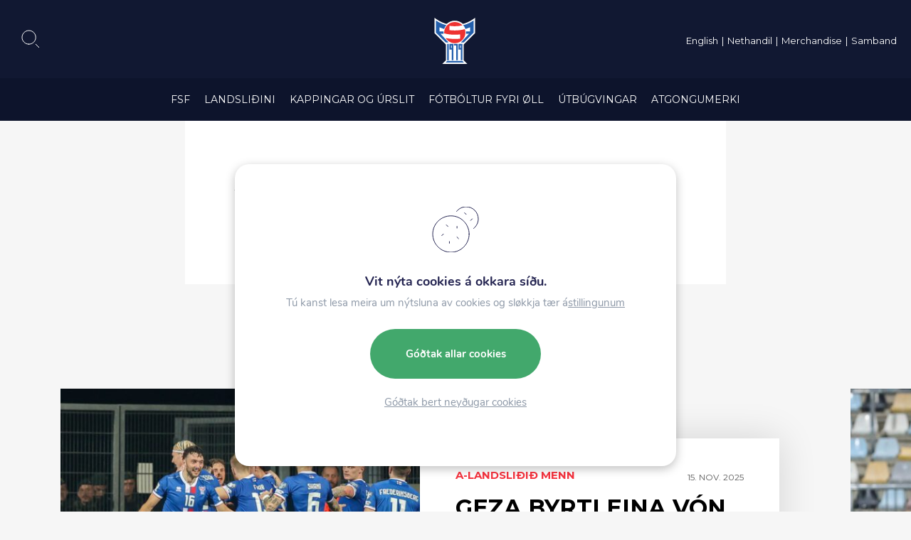

--- FILE ---
content_type: text/html; charset=UTF-8
request_url: https://www.fsf.fo/aserbaijan-albania-1-1/
body_size: 21690
content:
<!DOCTYPE html><html xmlns="http://www.w3.org/1999/xhtml" lang="fo"><head><meta charset="UTF-8" /><title>Aserbaijan - Albania 1-1 - Fótbóltssamband Føroya</title><link rel="shortcut icon" href="https://www.fsf.fo/wp-content/themes/beak-fsf/images/favicon.ico"><meta name="viewport" content="width=device-width, initial-scale=1.0, maximum-scale=1.0, user-scalable=no"/><meta name="HandheldFriendly" content="true" /><meta name="apple-mobile-web-app-capable" content="YES" /><meta http-equiv="X-UA-Compatible" content="IE=edge,chrome=1"><link rel="stylesheet" href="https://www.fsf.fo/wp-content/themes/beak-fsf/style.css" /><link rel="stylesheet" href="https://stackpath.bootstrapcdn.com/bootstrap/4.3.1/css/bootstrap.min.css" integrity="sha384-ggOyR0iXCbMQv3Xipma34MD+dH/1fQ784/j6cY/iJTQUOhcWr7x9JvoRxT2MZw1T" crossorigin="anonymous"><meta name='robots' content='index, follow, max-image-preview:large, max-snippet:-1, max-video-preview:-1' /><style>img:is([sizes="auto" i], [sizes^="auto," i]) { contain-intrinsic-size: 3000px 1500px }</style><link rel="canonical" href="https://www.fsf.fo/aserbaijan-albania-1-1/" /><meta property="og:locale" content="en_US" /><meta property="og:type" content="article" /><meta property="og:title" content="Aserbaijan - Albania 1-1 - Fótbóltssamband Føroya" /><meta property="og:url" content="https://www.fsf.fo/aserbaijan-albania-1-1/" /><meta property="og:site_name" content="Fótbóltssamband Føroya" /><meta property="article:publisher" content="https://www.facebook.com/fsf1979/" /><meta property="article:published_time" content="2012-01-23T17:39:55+00:00" /><meta name="author" content="Beak Software" /><meta name="twitter:card" content="summary_large_image" /><meta name="twitter:label1" content="Written by" /><meta name="twitter:data1" content="Beak Software" /> <script type="application/ld+json" class="yoast-schema-graph">{"@context":"https://schema.org","@graph":[{"@type":"Article","@id":"https://www.fsf.fo/aserbaijan-albania-1-1/#article","isPartOf":{"@id":"https://www.fsf.fo/aserbaijan-albania-1-1/"},"author":{"name":"Beak Software","@id":"https://www.fsf.fo/#/schema/person/30f582e79aacdf4834cd0a4c2eb2718b"},"headline":"Aserbaijan &#8211; Albania 1-1","datePublished":"2012-01-23T17:39:55+00:00","mainEntityOfPage":{"@id":"https://www.fsf.fo/aserbaijan-albania-1-1/"},"wordCount":4,"publisher":{"@id":"https://www.fsf.fo/#organization"},"articleSection":["Tíðindi"],"inLanguage":"en-US"},{"@type":"WebPage","@id":"https://www.fsf.fo/aserbaijan-albania-1-1/","url":"https://www.fsf.fo/aserbaijan-albania-1-1/","name":"Aserbaijan - Albania 1-1 - Fótbóltssamband Føroya","isPartOf":{"@id":"https://www.fsf.fo/#website"},"datePublished":"2012-01-23T17:39:55+00:00","breadcrumb":{"@id":"https://www.fsf.fo/aserbaijan-albania-1-1/#breadcrumb"},"inLanguage":"en-US","potentialAction":[{"@type":"ReadAction","target":["https://www.fsf.fo/aserbaijan-albania-1-1/"]}]},{"@type":"BreadcrumbList","@id":"https://www.fsf.fo/aserbaijan-albania-1-1/#breadcrumb","itemListElement":[{"@type":"ListItem","position":1,"name":"Home","item":"https://www.fsf.fo/"},{"@type":"ListItem","position":2,"name":"Aserbaijan &#8211; Albania 1-1"}]},{"@type":"WebSite","@id":"https://www.fsf.fo/#website","url":"https://www.fsf.fo/","name":"Fótbóltssamband Føroya","description":"Fótbóltssamband Føroya","publisher":{"@id":"https://www.fsf.fo/#organization"},"potentialAction":[{"@type":"SearchAction","target":{"@type":"EntryPoint","urlTemplate":"https://www.fsf.fo/?s={search_term_string}"},"query-input":{"@type":"PropertyValueSpecification","valueRequired":true,"valueName":"search_term_string"}}],"inLanguage":"en-US"},{"@type":"Organization","@id":"https://www.fsf.fo/#organization","name":"Fótbóltsamband Føroya","url":"https://www.fsf.fo/","logo":{"@type":"ImageObject","inLanguage":"en-US","@id":"https://www.fsf.fo/#/schema/logo/image/","url":"https://www.fsf.fo/wp-content/uploads/2020/02/fb-share.png","contentUrl":"https://www.fsf.fo/wp-content/uploads/2020/02/fb-share.png","width":1200,"height":630,"caption":"Fótbóltsamband Føroya"},"image":{"@id":"https://www.fsf.fo/#/schema/logo/image/"},"sameAs":["https://www.facebook.com/fsf1979/","https://www.youtube.com/channel/UCLvIkSIaC5ToRkEB7dp23ig"]},{"@type":"Person","@id":"https://www.fsf.fo/#/schema/person/30f582e79aacdf4834cd0a4c2eb2718b","name":"Beak Software","image":{"@type":"ImageObject","inLanguage":"en-US","@id":"https://www.fsf.fo/#/schema/person/image/","url":"https://secure.gravatar.com/avatar/a2c904172552095daa18d672ca34e1351cd5827690025a21ade77bdf8310e792?s=96&d=mm&r=g","contentUrl":"https://secure.gravatar.com/avatar/a2c904172552095daa18d672ca34e1351cd5827690025a21ade77bdf8310e792?s=96&d=mm&r=g","caption":"Beak Software"}}]}</script> <link rel='dns-prefetch' href='//cdn.jsdelivr.net' /> <script type="text/javascript">window._wpemojiSettings = {"baseUrl":"https:\/\/s.w.org\/images\/core\/emoji\/16.0.1\/72x72\/","ext":".png","svgUrl":"https:\/\/s.w.org\/images\/core\/emoji\/16.0.1\/svg\/","svgExt":".svg","source":{"concatemoji":"https:\/\/www.fsf.fo\/wp-includes\/js\/wp-emoji-release.min.js?ver=6.8.3"}};
/*! This file is auto-generated */
!function(s,n){var o,i,e;function c(e){try{var t={supportTests:e,timestamp:(new Date).valueOf()};sessionStorage.setItem(o,JSON.stringify(t))}catch(e){}}function p(e,t,n){e.clearRect(0,0,e.canvas.width,e.canvas.height),e.fillText(t,0,0);var t=new Uint32Array(e.getImageData(0,0,e.canvas.width,e.canvas.height).data),a=(e.clearRect(0,0,e.canvas.width,e.canvas.height),e.fillText(n,0,0),new Uint32Array(e.getImageData(0,0,e.canvas.width,e.canvas.height).data));return t.every(function(e,t){return e===a[t]})}function u(e,t){e.clearRect(0,0,e.canvas.width,e.canvas.height),e.fillText(t,0,0);for(var n=e.getImageData(16,16,1,1),a=0;a<n.data.length;a++)if(0!==n.data[a])return!1;return!0}function f(e,t,n,a){switch(t){case"flag":return n(e,"\ud83c\udff3\ufe0f\u200d\u26a7\ufe0f","\ud83c\udff3\ufe0f\u200b\u26a7\ufe0f")?!1:!n(e,"\ud83c\udde8\ud83c\uddf6","\ud83c\udde8\u200b\ud83c\uddf6")&&!n(e,"\ud83c\udff4\udb40\udc67\udb40\udc62\udb40\udc65\udb40\udc6e\udb40\udc67\udb40\udc7f","\ud83c\udff4\u200b\udb40\udc67\u200b\udb40\udc62\u200b\udb40\udc65\u200b\udb40\udc6e\u200b\udb40\udc67\u200b\udb40\udc7f");case"emoji":return!a(e,"\ud83e\udedf")}return!1}function g(e,t,n,a){var r="undefined"!=typeof WorkerGlobalScope&&self instanceof WorkerGlobalScope?new OffscreenCanvas(300,150):s.createElement("canvas"),o=r.getContext("2d",{willReadFrequently:!0}),i=(o.textBaseline="top",o.font="600 32px Arial",{});return e.forEach(function(e){i[e]=t(o,e,n,a)}),i}function t(e){var t=s.createElement("script");t.src=e,t.defer=!0,s.head.appendChild(t)}"undefined"!=typeof Promise&&(o="wpEmojiSettingsSupports",i=["flag","emoji"],n.supports={everything:!0,everythingExceptFlag:!0},e=new Promise(function(e){s.addEventListener("DOMContentLoaded",e,{once:!0})}),new Promise(function(t){var n=function(){try{var e=JSON.parse(sessionStorage.getItem(o));if("object"==typeof e&&"number"==typeof e.timestamp&&(new Date).valueOf()<e.timestamp+604800&&"object"==typeof e.supportTests)return e.supportTests}catch(e){}return null}();if(!n){if("undefined"!=typeof Worker&&"undefined"!=typeof OffscreenCanvas&&"undefined"!=typeof URL&&URL.createObjectURL&&"undefined"!=typeof Blob)try{var e="postMessage("+g.toString()+"("+[JSON.stringify(i),f.toString(),p.toString(),u.toString()].join(",")+"));",a=new Blob([e],{type:"text/javascript"}),r=new Worker(URL.createObjectURL(a),{name:"wpTestEmojiSupports"});return void(r.onmessage=function(e){c(n=e.data),r.terminate(),t(n)})}catch(e){}c(n=g(i,f,p,u))}t(n)}).then(function(e){for(var t in e)n.supports[t]=e[t],n.supports.everything=n.supports.everything&&n.supports[t],"flag"!==t&&(n.supports.everythingExceptFlag=n.supports.everythingExceptFlag&&n.supports[t]);n.supports.everythingExceptFlag=n.supports.everythingExceptFlag&&!n.supports.flag,n.DOMReady=!1,n.readyCallback=function(){n.DOMReady=!0}}).then(function(){return e}).then(function(){var e;n.supports.everything||(n.readyCallback(),(e=n.source||{}).concatemoji?t(e.concatemoji):e.wpemoji&&e.twemoji&&(t(e.twemoji),t(e.wpemoji)))}))}((window,document),window._wpemojiSettings);</script> <style id='wp-emoji-styles-inline-css' type='text/css'>img.wp-smiley, img.emoji {
		display: inline !important;
		border: none !important;
		box-shadow: none !important;
		height: 1em !important;
		width: 1em !important;
		margin: 0 0.07em !important;
		vertical-align: -0.1em !important;
		background: none !important;
		padding: 0 !important;
	}</style><link rel='stylesheet' id='wp-block-library-css' href='https://www.fsf.fo/wp-includes/css/dist/block-library/style.min.css?ver=6.8.3' type='text/css' media='all' /><style id='wp-block-library-theme-inline-css' type='text/css'>.wp-block-audio :where(figcaption){color:#555;font-size:13px;text-align:center}.is-dark-theme .wp-block-audio :where(figcaption){color:#ffffffa6}.wp-block-audio{margin:0 0 1em}.wp-block-code{border:1px solid #ccc;border-radius:4px;font-family:Menlo,Consolas,monaco,monospace;padding:.8em 1em}.wp-block-embed :where(figcaption){color:#555;font-size:13px;text-align:center}.is-dark-theme .wp-block-embed :where(figcaption){color:#ffffffa6}.wp-block-embed{margin:0 0 1em}.blocks-gallery-caption{color:#555;font-size:13px;text-align:center}.is-dark-theme .blocks-gallery-caption{color:#ffffffa6}:root :where(.wp-block-image figcaption){color:#555;font-size:13px;text-align:center}.is-dark-theme :root :where(.wp-block-image figcaption){color:#ffffffa6}.wp-block-image{margin:0 0 1em}.wp-block-pullquote{border-bottom:4px solid;border-top:4px solid;color:currentColor;margin-bottom:1.75em}.wp-block-pullquote cite,.wp-block-pullquote footer,.wp-block-pullquote__citation{color:currentColor;font-size:.8125em;font-style:normal;text-transform:uppercase}.wp-block-quote{border-left:.25em solid;margin:0 0 1.75em;padding-left:1em}.wp-block-quote cite,.wp-block-quote footer{color:currentColor;font-size:.8125em;font-style:normal;position:relative}.wp-block-quote:where(.has-text-align-right){border-left:none;border-right:.25em solid;padding-left:0;padding-right:1em}.wp-block-quote:where(.has-text-align-center){border:none;padding-left:0}.wp-block-quote.is-large,.wp-block-quote.is-style-large,.wp-block-quote:where(.is-style-plain){border:none}.wp-block-search .wp-block-search__label{font-weight:700}.wp-block-search__button{border:1px solid #ccc;padding:.375em .625em}:where(.wp-block-group.has-background){padding:1.25em 2.375em}.wp-block-separator.has-css-opacity{opacity:.4}.wp-block-separator{border:none;border-bottom:2px solid;margin-left:auto;margin-right:auto}.wp-block-separator.has-alpha-channel-opacity{opacity:1}.wp-block-separator:not(.is-style-wide):not(.is-style-dots){width:100px}.wp-block-separator.has-background:not(.is-style-dots){border-bottom:none;height:1px}.wp-block-separator.has-background:not(.is-style-wide):not(.is-style-dots){height:2px}.wp-block-table{margin:0 0 1em}.wp-block-table td,.wp-block-table th{word-break:normal}.wp-block-table :where(figcaption){color:#555;font-size:13px;text-align:center}.is-dark-theme .wp-block-table :where(figcaption){color:#ffffffa6}.wp-block-video :where(figcaption){color:#555;font-size:13px;text-align:center}.is-dark-theme .wp-block-video :where(figcaption){color:#ffffffa6}.wp-block-video{margin:0 0 1em}:root :where(.wp-block-template-part.has-background){margin-bottom:0;margin-top:0;padding:1.25em 2.375em}</style><style id='classic-theme-styles-inline-css' type='text/css'>/*! This file is auto-generated */
.wp-block-button__link{color:#fff;background-color:#32373c;border-radius:9999px;box-shadow:none;text-decoration:none;padding:calc(.667em + 2px) calc(1.333em + 2px);font-size:1.125em}.wp-block-file__button{background:#32373c;color:#fff;text-decoration:none}</style><style id='global-styles-inline-css' type='text/css'>:root{--wp--preset--aspect-ratio--square: 1;--wp--preset--aspect-ratio--4-3: 4/3;--wp--preset--aspect-ratio--3-4: 3/4;--wp--preset--aspect-ratio--3-2: 3/2;--wp--preset--aspect-ratio--2-3: 2/3;--wp--preset--aspect-ratio--16-9: 16/9;--wp--preset--aspect-ratio--9-16: 9/16;--wp--preset--color--black: #000;--wp--preset--color--cyan-bluish-gray: #abb8c3;--wp--preset--color--white: #ffffff;--wp--preset--color--pale-pink: #f78da7;--wp--preset--color--vivid-red: #cf2e2e;--wp--preset--color--luminous-vivid-orange: #ff6900;--wp--preset--color--luminous-vivid-amber: #fcb900;--wp--preset--color--light-green-cyan: #7bdcb5;--wp--preset--color--vivid-green-cyan: #00d084;--wp--preset--color--pale-cyan-blue: #8ed1fc;--wp--preset--color--vivid-cyan-blue: #0693e3;--wp--preset--color--vivid-purple: #9b51e0;--wp--preset--color--blue: #2297F1;--wp--preset--color--orange: #F15A22;--wp--preset--color--green: #7ED321;--wp--preset--color--grey: #4A4A4A;--wp--preset--color--light-grey: #787878;--wp--preset--gradient--vivid-cyan-blue-to-vivid-purple: linear-gradient(135deg,rgba(6,147,227,1) 0%,rgb(155,81,224) 100%);--wp--preset--gradient--light-green-cyan-to-vivid-green-cyan: linear-gradient(135deg,rgb(122,220,180) 0%,rgb(0,208,130) 100%);--wp--preset--gradient--luminous-vivid-amber-to-luminous-vivid-orange: linear-gradient(135deg,rgba(252,185,0,1) 0%,rgba(255,105,0,1) 100%);--wp--preset--gradient--luminous-vivid-orange-to-vivid-red: linear-gradient(135deg,rgba(255,105,0,1) 0%,rgb(207,46,46) 100%);--wp--preset--gradient--very-light-gray-to-cyan-bluish-gray: linear-gradient(135deg,rgb(238,238,238) 0%,rgb(169,184,195) 100%);--wp--preset--gradient--cool-to-warm-spectrum: linear-gradient(135deg,rgb(74,234,220) 0%,rgb(151,120,209) 20%,rgb(207,42,186) 40%,rgb(238,44,130) 60%,rgb(251,105,98) 80%,rgb(254,248,76) 100%);--wp--preset--gradient--blush-light-purple: linear-gradient(135deg,rgb(255,206,236) 0%,rgb(152,150,240) 100%);--wp--preset--gradient--blush-bordeaux: linear-gradient(135deg,rgb(254,205,165) 0%,rgb(254,45,45) 50%,rgb(107,0,62) 100%);--wp--preset--gradient--luminous-dusk: linear-gradient(135deg,rgb(255,203,112) 0%,rgb(199,81,192) 50%,rgb(65,88,208) 100%);--wp--preset--gradient--pale-ocean: linear-gradient(135deg,rgb(255,245,203) 0%,rgb(182,227,212) 50%,rgb(51,167,181) 100%);--wp--preset--gradient--electric-grass: linear-gradient(135deg,rgb(202,248,128) 0%,rgb(113,206,126) 100%);--wp--preset--gradient--midnight: linear-gradient(135deg,rgb(2,3,129) 0%,rgb(40,116,252) 100%);--wp--preset--font-size--small: 13px;--wp--preset--font-size--medium: 20px;--wp--preset--font-size--large: 36px;--wp--preset--font-size--x-large: 42px;--wp--preset--spacing--20: 0.44rem;--wp--preset--spacing--30: 0.67rem;--wp--preset--spacing--40: 1rem;--wp--preset--spacing--50: 1.5rem;--wp--preset--spacing--60: 2.25rem;--wp--preset--spacing--70: 3.38rem;--wp--preset--spacing--80: 5.06rem;--wp--preset--shadow--natural: 6px 6px 9px rgba(0, 0, 0, 0.2);--wp--preset--shadow--deep: 12px 12px 50px rgba(0, 0, 0, 0.4);--wp--preset--shadow--sharp: 6px 6px 0px rgba(0, 0, 0, 0.2);--wp--preset--shadow--outlined: 6px 6px 0px -3px rgba(255, 255, 255, 1), 6px 6px rgba(0, 0, 0, 1);--wp--preset--shadow--crisp: 6px 6px 0px rgba(0, 0, 0, 1);}:where(.is-layout-flex){gap: 0.5em;}:where(.is-layout-grid){gap: 0.5em;}body .is-layout-flex{display: flex;}.is-layout-flex{flex-wrap: wrap;align-items: center;}.is-layout-flex > :is(*, div){margin: 0;}body .is-layout-grid{display: grid;}.is-layout-grid > :is(*, div){margin: 0;}:where(.wp-block-columns.is-layout-flex){gap: 2em;}:where(.wp-block-columns.is-layout-grid){gap: 2em;}:where(.wp-block-post-template.is-layout-flex){gap: 1.25em;}:where(.wp-block-post-template.is-layout-grid){gap: 1.25em;}.has-black-color{color: var(--wp--preset--color--black) !important;}.has-cyan-bluish-gray-color{color: var(--wp--preset--color--cyan-bluish-gray) !important;}.has-white-color{color: var(--wp--preset--color--white) !important;}.has-pale-pink-color{color: var(--wp--preset--color--pale-pink) !important;}.has-vivid-red-color{color: var(--wp--preset--color--vivid-red) !important;}.has-luminous-vivid-orange-color{color: var(--wp--preset--color--luminous-vivid-orange) !important;}.has-luminous-vivid-amber-color{color: var(--wp--preset--color--luminous-vivid-amber) !important;}.has-light-green-cyan-color{color: var(--wp--preset--color--light-green-cyan) !important;}.has-vivid-green-cyan-color{color: var(--wp--preset--color--vivid-green-cyan) !important;}.has-pale-cyan-blue-color{color: var(--wp--preset--color--pale-cyan-blue) !important;}.has-vivid-cyan-blue-color{color: var(--wp--preset--color--vivid-cyan-blue) !important;}.has-vivid-purple-color{color: var(--wp--preset--color--vivid-purple) !important;}.has-black-background-color{background-color: var(--wp--preset--color--black) !important;}.has-cyan-bluish-gray-background-color{background-color: var(--wp--preset--color--cyan-bluish-gray) !important;}.has-white-background-color{background-color: var(--wp--preset--color--white) !important;}.has-pale-pink-background-color{background-color: var(--wp--preset--color--pale-pink) !important;}.has-vivid-red-background-color{background-color: var(--wp--preset--color--vivid-red) !important;}.has-luminous-vivid-orange-background-color{background-color: var(--wp--preset--color--luminous-vivid-orange) !important;}.has-luminous-vivid-amber-background-color{background-color: var(--wp--preset--color--luminous-vivid-amber) !important;}.has-light-green-cyan-background-color{background-color: var(--wp--preset--color--light-green-cyan) !important;}.has-vivid-green-cyan-background-color{background-color: var(--wp--preset--color--vivid-green-cyan) !important;}.has-pale-cyan-blue-background-color{background-color: var(--wp--preset--color--pale-cyan-blue) !important;}.has-vivid-cyan-blue-background-color{background-color: var(--wp--preset--color--vivid-cyan-blue) !important;}.has-vivid-purple-background-color{background-color: var(--wp--preset--color--vivid-purple) !important;}.has-black-border-color{border-color: var(--wp--preset--color--black) !important;}.has-cyan-bluish-gray-border-color{border-color: var(--wp--preset--color--cyan-bluish-gray) !important;}.has-white-border-color{border-color: var(--wp--preset--color--white) !important;}.has-pale-pink-border-color{border-color: var(--wp--preset--color--pale-pink) !important;}.has-vivid-red-border-color{border-color: var(--wp--preset--color--vivid-red) !important;}.has-luminous-vivid-orange-border-color{border-color: var(--wp--preset--color--luminous-vivid-orange) !important;}.has-luminous-vivid-amber-border-color{border-color: var(--wp--preset--color--luminous-vivid-amber) !important;}.has-light-green-cyan-border-color{border-color: var(--wp--preset--color--light-green-cyan) !important;}.has-vivid-green-cyan-border-color{border-color: var(--wp--preset--color--vivid-green-cyan) !important;}.has-pale-cyan-blue-border-color{border-color: var(--wp--preset--color--pale-cyan-blue) !important;}.has-vivid-cyan-blue-border-color{border-color: var(--wp--preset--color--vivid-cyan-blue) !important;}.has-vivid-purple-border-color{border-color: var(--wp--preset--color--vivid-purple) !important;}.has-vivid-cyan-blue-to-vivid-purple-gradient-background{background: var(--wp--preset--gradient--vivid-cyan-blue-to-vivid-purple) !important;}.has-light-green-cyan-to-vivid-green-cyan-gradient-background{background: var(--wp--preset--gradient--light-green-cyan-to-vivid-green-cyan) !important;}.has-luminous-vivid-amber-to-luminous-vivid-orange-gradient-background{background: var(--wp--preset--gradient--luminous-vivid-amber-to-luminous-vivid-orange) !important;}.has-luminous-vivid-orange-to-vivid-red-gradient-background{background: var(--wp--preset--gradient--luminous-vivid-orange-to-vivid-red) !important;}.has-very-light-gray-to-cyan-bluish-gray-gradient-background{background: var(--wp--preset--gradient--very-light-gray-to-cyan-bluish-gray) !important;}.has-cool-to-warm-spectrum-gradient-background{background: var(--wp--preset--gradient--cool-to-warm-spectrum) !important;}.has-blush-light-purple-gradient-background{background: var(--wp--preset--gradient--blush-light-purple) !important;}.has-blush-bordeaux-gradient-background{background: var(--wp--preset--gradient--blush-bordeaux) !important;}.has-luminous-dusk-gradient-background{background: var(--wp--preset--gradient--luminous-dusk) !important;}.has-pale-ocean-gradient-background{background: var(--wp--preset--gradient--pale-ocean) !important;}.has-electric-grass-gradient-background{background: var(--wp--preset--gradient--electric-grass) !important;}.has-midnight-gradient-background{background: var(--wp--preset--gradient--midnight) !important;}.has-small-font-size{font-size: var(--wp--preset--font-size--small) !important;}.has-medium-font-size{font-size: var(--wp--preset--font-size--medium) !important;}.has-large-font-size{font-size: var(--wp--preset--font-size--large) !important;}.has-x-large-font-size{font-size: var(--wp--preset--font-size--x-large) !important;}
:where(.wp-block-post-template.is-layout-flex){gap: 1.25em;}:where(.wp-block-post-template.is-layout-grid){gap: 1.25em;}
:where(.wp-block-columns.is-layout-flex){gap: 2em;}:where(.wp-block-columns.is-layout-grid){gap: 2em;}
:root :where(.wp-block-pullquote){font-size: 1.5em;line-height: 1.6;}</style><link rel='stylesheet' id='beak-focal-point-styles-css' href='https://www.fsf.fo/wp-content/plugins/beak-focal-cropper/includes/../assets/beak-focal-point.min.css?ver=1.0' type='text/css' media='all' /><link rel='stylesheet' id='beak-focal-crop-styles-css' href='https://www.fsf.fo/wp-content/plugins/beak-focal-cropper/includes/../assets/beak-focal-crop.min.css?ver=1.0' type='text/css' media='all' /><link rel='stylesheet' id='magnific-css' href='https://www.fsf.fo/wp-content/cache/autoptimize/css/autoptimize_single_6eff092d9de3346720ff49849ee9003a.css' type='text/css' media='all' /><link rel='stylesheet' id='light-gallery-css' href='https://www.fsf.fo/wp-content/themes/beak-fsf/js/lightGallery/css/lightgallery.min.css' type='text/css' media='all' /><link rel='stylesheet' id='slick-slider-css' href='https://www.fsf.fo/wp-content/cache/autoptimize/css/autoptimize_single_f38b2db10e01b1572732a3191d538707.css' type='text/css' media='all' /><link rel='stylesheet' id='main-styles-css' href='https://www.fsf.fo/wp-content/cache/autoptimize/css/autoptimize_single_5a8c9e18eee3edc16415e5fd4cc9161e.css?ver=1.09' type='text/css' media='all' /><link rel='stylesheet' id='lunnar-gdpr-css' href='https://www.fsf.fo/wp-content/cache/autoptimize/css/autoptimize_single_22de15176849bb78321ec023639cab7c.css?ver=1.00' type='text/css' media='all' /><link rel='stylesheet' id='moove_gdpr_frontend-css' href='https://www.fsf.fo/wp-content/cache/autoptimize/css/autoptimize_single_fa720c8532a35a9ee87600b97339b760.css?ver=5.0.9' type='text/css' media='all' /><style id='moove_gdpr_frontend-inline-css' type='text/css'>#moove_gdpr_cookie_modal,#moove_gdpr_cookie_info_bar,.gdpr_cookie_settings_shortcode_content{font-family:&#039;Nunito&#039;,sans-serif}#moove_gdpr_save_popup_settings_button{background-color:#373737;color:#fff}#moove_gdpr_save_popup_settings_button:hover{background-color:#000}#moove_gdpr_cookie_info_bar .moove-gdpr-info-bar-container .moove-gdpr-info-bar-content a.mgbutton,#moove_gdpr_cookie_info_bar .moove-gdpr-info-bar-container .moove-gdpr-info-bar-content button.mgbutton{background-color:#005cb9}#moove_gdpr_cookie_modal .moove-gdpr-modal-content .moove-gdpr-modal-footer-content .moove-gdpr-button-holder a.mgbutton,#moove_gdpr_cookie_modal .moove-gdpr-modal-content .moove-gdpr-modal-footer-content .moove-gdpr-button-holder button.mgbutton,.gdpr_cookie_settings_shortcode_content .gdpr-shr-button.button-green{background-color:#005cb9;border-color:#005cb9}#moove_gdpr_cookie_modal .moove-gdpr-modal-content .moove-gdpr-modal-footer-content .moove-gdpr-button-holder a.mgbutton:hover,#moove_gdpr_cookie_modal .moove-gdpr-modal-content .moove-gdpr-modal-footer-content .moove-gdpr-button-holder button.mgbutton:hover,.gdpr_cookie_settings_shortcode_content .gdpr-shr-button.button-green:hover{background-color:#fff;color:#005cb9}#moove_gdpr_cookie_modal .moove-gdpr-modal-content .moove-gdpr-modal-close i,#moove_gdpr_cookie_modal .moove-gdpr-modal-content .moove-gdpr-modal-close span.gdpr-icon{background-color:#005cb9;border:1px solid #005cb9}#moove_gdpr_cookie_info_bar span.moove-gdpr-infobar-allow-all.focus-g,#moove_gdpr_cookie_info_bar span.moove-gdpr-infobar-allow-all:focus,#moove_gdpr_cookie_info_bar button.moove-gdpr-infobar-allow-all.focus-g,#moove_gdpr_cookie_info_bar button.moove-gdpr-infobar-allow-all:focus,#moove_gdpr_cookie_info_bar span.moove-gdpr-infobar-reject-btn.focus-g,#moove_gdpr_cookie_info_bar span.moove-gdpr-infobar-reject-btn:focus,#moove_gdpr_cookie_info_bar button.moove-gdpr-infobar-reject-btn.focus-g,#moove_gdpr_cookie_info_bar button.moove-gdpr-infobar-reject-btn:focus,#moove_gdpr_cookie_info_bar span.change-settings-button.focus-g,#moove_gdpr_cookie_info_bar span.change-settings-button:focus,#moove_gdpr_cookie_info_bar button.change-settings-button.focus-g,#moove_gdpr_cookie_info_bar button.change-settings-button:focus{-webkit-box-shadow:0 0 1px 3px #005cb9;-moz-box-shadow:0 0 1px 3px #005cb9;box-shadow:0 0 1px 3px #005cb9}#moove_gdpr_cookie_modal .moove-gdpr-modal-content .moove-gdpr-modal-close i:hover,#moove_gdpr_cookie_modal .moove-gdpr-modal-content .moove-gdpr-modal-close span.gdpr-icon:hover,#moove_gdpr_cookie_info_bar span[data-href]>u.change-settings-button{color:#005cb9}#moove_gdpr_cookie_modal .moove-gdpr-modal-content .moove-gdpr-modal-left-content #moove-gdpr-menu li.menu-item-selected a span.gdpr-icon,#moove_gdpr_cookie_modal .moove-gdpr-modal-content .moove-gdpr-modal-left-content #moove-gdpr-menu li.menu-item-selected button span.gdpr-icon{color:inherit}#moove_gdpr_cookie_modal .moove-gdpr-modal-content .moove-gdpr-modal-left-content #moove-gdpr-menu li a span.gdpr-icon,#moove_gdpr_cookie_modal .moove-gdpr-modal-content .moove-gdpr-modal-left-content #moove-gdpr-menu li button span.gdpr-icon{color:inherit}#moove_gdpr_cookie_modal .gdpr-acc-link{line-height:0;font-size:0;color:transparent;position:absolute}#moove_gdpr_cookie_modal .moove-gdpr-modal-content .moove-gdpr-modal-close:hover i,#moove_gdpr_cookie_modal .moove-gdpr-modal-content .moove-gdpr-modal-left-content #moove-gdpr-menu li a,#moove_gdpr_cookie_modal .moove-gdpr-modal-content .moove-gdpr-modal-left-content #moove-gdpr-menu li button,#moove_gdpr_cookie_modal .moove-gdpr-modal-content .moove-gdpr-modal-left-content #moove-gdpr-menu li button i,#moove_gdpr_cookie_modal .moove-gdpr-modal-content .moove-gdpr-modal-left-content #moove-gdpr-menu li a i,#moove_gdpr_cookie_modal .moove-gdpr-modal-content .moove-gdpr-tab-main .moove-gdpr-tab-main-content a:hover,#moove_gdpr_cookie_info_bar.moove-gdpr-dark-scheme .moove-gdpr-info-bar-container .moove-gdpr-info-bar-content a.mgbutton:hover,#moove_gdpr_cookie_info_bar.moove-gdpr-dark-scheme .moove-gdpr-info-bar-container .moove-gdpr-info-bar-content button.mgbutton:hover,#moove_gdpr_cookie_info_bar.moove-gdpr-dark-scheme .moove-gdpr-info-bar-container .moove-gdpr-info-bar-content a:hover,#moove_gdpr_cookie_info_bar.moove-gdpr-dark-scheme .moove-gdpr-info-bar-container .moove-gdpr-info-bar-content button:hover,#moove_gdpr_cookie_info_bar.moove-gdpr-dark-scheme .moove-gdpr-info-bar-container .moove-gdpr-info-bar-content span.change-settings-button:hover,#moove_gdpr_cookie_info_bar.moove-gdpr-dark-scheme .moove-gdpr-info-bar-container .moove-gdpr-info-bar-content button.change-settings-button:hover,#moove_gdpr_cookie_info_bar.moove-gdpr-dark-scheme .moove-gdpr-info-bar-container .moove-gdpr-info-bar-content u.change-settings-button:hover,#moove_gdpr_cookie_info_bar span[data-href]>u.change-settings-button,#moove_gdpr_cookie_info_bar.moove-gdpr-dark-scheme .moove-gdpr-info-bar-container .moove-gdpr-info-bar-content a.mgbutton.focus-g,#moove_gdpr_cookie_info_bar.moove-gdpr-dark-scheme .moove-gdpr-info-bar-container .moove-gdpr-info-bar-content button.mgbutton.focus-g,#moove_gdpr_cookie_info_bar.moove-gdpr-dark-scheme .moove-gdpr-info-bar-container .moove-gdpr-info-bar-content a.focus-g,#moove_gdpr_cookie_info_bar.moove-gdpr-dark-scheme .moove-gdpr-info-bar-container .moove-gdpr-info-bar-content button.focus-g,#moove_gdpr_cookie_info_bar.moove-gdpr-dark-scheme .moove-gdpr-info-bar-container .moove-gdpr-info-bar-content a.mgbutton:focus,#moove_gdpr_cookie_info_bar.moove-gdpr-dark-scheme .moove-gdpr-info-bar-container .moove-gdpr-info-bar-content button.mgbutton:focus,#moove_gdpr_cookie_info_bar.moove-gdpr-dark-scheme .moove-gdpr-info-bar-container .moove-gdpr-info-bar-content a:focus,#moove_gdpr_cookie_info_bar.moove-gdpr-dark-scheme .moove-gdpr-info-bar-container .moove-gdpr-info-bar-content button:focus,#moove_gdpr_cookie_info_bar.moove-gdpr-dark-scheme .moove-gdpr-info-bar-container .moove-gdpr-info-bar-content span.change-settings-button.focus-g,span.change-settings-button:focus,button.change-settings-button.focus-g,button.change-settings-button:focus,#moove_gdpr_cookie_info_bar.moove-gdpr-dark-scheme .moove-gdpr-info-bar-container .moove-gdpr-info-bar-content u.change-settings-button.focus-g,#moove_gdpr_cookie_info_bar.moove-gdpr-dark-scheme .moove-gdpr-info-bar-container .moove-gdpr-info-bar-content u.change-settings-button:focus{color:#005cb9}#moove_gdpr_cookie_modal .moove-gdpr-branding.focus-g span,#moove_gdpr_cookie_modal .moove-gdpr-modal-content .moove-gdpr-tab-main a.focus-g,#moove_gdpr_cookie_modal .moove-gdpr-modal-content .moove-gdpr-tab-main .gdpr-cd-details-toggle.focus-g{color:#005cb9}#moove_gdpr_cookie_modal.gdpr_lightbox-hide{display:none}#moove_gdpr_cookie_info_bar.gdpr-full-screen-infobar .moove-gdpr-info-bar-container .moove-gdpr-info-bar-content .moove-gdpr-cookie-notice p a{color:#005cb9!important}</style><link rel='stylesheet' id='gdpr_cc_addon_frontend-css' href='https://www.fsf.fo/wp-content/cache/autoptimize/css/autoptimize_single_a69f844be8a49e583e5ca1af50699627.css?ver=3.2.2' type='text/css' media='all' /> <script type="text/javascript" src="https://www.fsf.fo/wp-includes/js/jquery/jquery.min.js?ver=3.7.1" id="jquery-core-js"></script> <script type="text/javascript" src="https://www.fsf.fo/wp-includes/js/jquery/jquery-migrate.min.js?ver=3.4.1" id="jquery-migrate-js"></script> <link rel="https://api.w.org/" href="https://www.fsf.fo/wp-json/" /><link rel="alternate" title="JSON" type="application/json" href="https://www.fsf.fo/wp-json/wp/v2/posts/17823" /><link rel="EditURI" type="application/rsd+xml" title="RSD" href="https://www.fsf.fo/xmlrpc.php?rsd" /><meta name="generator" content="WordPress 6.8.3" /><link rel='shortlink' href='https://www.fsf.fo/?p=17823' /><link rel="alternate" title="oEmbed (JSON)" type="application/json+oembed" href="https://www.fsf.fo/wp-json/oembed/1.0/embed?url=https%3A%2F%2Fwww.fsf.fo%2Faserbaijan-albania-1-1%2F" /><link rel="alternate" title="oEmbed (XML)" type="text/xml+oembed" href="https://www.fsf.fo/wp-json/oembed/1.0/embed?url=https%3A%2F%2Fwww.fsf.fo%2Faserbaijan-albania-1-1%2F&#038;format=xml" /><meta name="tec-api-version" content="v1"><meta name="tec-api-origin" content="https://www.fsf.fo"><link rel="alternate" href="https://www.fsf.fo/wp-json/tribe/events/v1/" /> <script>var currentUrl = 'https://www.fsf.fo/aserbaijan-albania-1-1/';
	    
	    var apiMasterData = {};

		var algolia_index_name = "production";</script> <script defer data-domain="fsf.fo" src="https://plausible.io/js/script.js"></script> </head><body id="top-scroll" class="wp-singular post-template-default single single-post postid-17823 single-format-standard wp-theme-beak-fsf tribe-no-js category-tidindi"><div class="lunnar-menu"><div class="lunnar-menu--overlay"></div><div class="sidebar"><div class="lunnar-menu--logo"></div> <a href="#" class="lunnar-menu--close"></a><div class="menu-nested-pages-container"><ul id="menu-nested-pages" class="menu"><li id="menu-item-1153" class="menu-item menu-item-type-post_type menu-item-object-page menu-item-has-children menu-item-1153"><a href="https://www.fsf.fo/fsf/">FSF</a><ul class="sub-menu"><li id="menu-item-234" class="menu-item menu-item-type-post_type menu-item-object-page menu-item-234"><a href="https://www.fsf.fo/fsf/sogan/">Søgan</a></li><li id="menu-item-1532" class="menu-item menu-item-type-post_type menu-item-object-page menu-item-1532"><a href="https://www.fsf.fo/fsf/nevndir/">Nevndir</a></li><li id="menu-item-53409" class="menu-item menu-item-type-post_type menu-item-object-page menu-item-has-children menu-item-53409"><a href="https://www.fsf.fo/fsf/fundarfrasagnir/">Fundarfrásagnir</a><ul class="sub-menu"><li id="menu-item-53412" class="menu-item menu-item-type-post_type menu-item-object-page menu-item-53412"><a href="https://www.fsf.fo/fsf/fundarfrasagnir/fundur-27-februar-2023/">Fundur 27. februar 2023</a></li><li id="menu-item-53421" class="menu-item menu-item-type-post_type menu-item-object-page menu-item-53421"><a href="https://www.fsf.fo/fsf/fundarfrasagnir/fundur-8-mai-2023/">Fundur 8. mai 2023</a></li><li id="menu-item-53426" class="menu-item menu-item-type-post_type menu-item-object-page menu-item-53426"><a href="https://www.fsf.fo/fsf/fundarfrasagnir/fundur-26-juni-2023/">Fundur 26. juni 2023</a></li></ul></li><li id="menu-item-749" class="menu-item menu-item-type-post_type menu-item-object-page menu-item-has-children menu-item-749"><a href="https://www.fsf.fo/fsf/limafelog/">Limafeløg</a><ul class="sub-menu"><li id="menu-item-763" class="menu-item menu-item-type-post_type menu-item-object-page menu-item-763"><a href="https://www.fsf.fo/fsf/limafelog/07-vestur/">07 Vestur</a></li><li id="menu-item-812" class="menu-item menu-item-type-post_type menu-item-object-page menu-item-812"><a href="https://www.fsf.fo/fsf/limafelog/argja-boltfelag/">AB</a></li><li id="menu-item-823" class="menu-item menu-item-type-post_type menu-item-object-page menu-item-823"><a href="https://www.fsf.fo/fsf/limafelog/b36/">B36</a></li><li id="menu-item-834" class="menu-item menu-item-type-post_type menu-item-object-page menu-item-834"><a href="https://www.fsf.fo/fsf/limafelog/b68/">B68</a></li><li id="menu-item-851" class="menu-item menu-item-type-post_type menu-item-object-page menu-item-851"><a href="https://www.fsf.fo/fsf/limafelog/b71/">B71</a></li><li id="menu-item-861" class="menu-item menu-item-type-post_type menu-item-object-page menu-item-861"><a href="https://www.fsf.fo/fsf/limafelog/eb-streymur/">EB/Streymur</a></li><li id="menu-item-869" class="menu-item menu-item-type-post_type menu-item-object-page menu-item-869"><a href="https://www.fsf.fo/fsf/limafelog/fc-hoyvik/">FC Hoyvík</a></li><li id="menu-item-881" class="menu-item menu-item-type-post_type menu-item-object-page menu-item-881"><a href="https://www.fsf.fo/fsf/limafelog/fc-suduroy/">FC Suðuroy</a></li><li id="menu-item-887" class="menu-item menu-item-type-post_type menu-item-object-page menu-item-887"><a href="https://www.fsf.fo/fsf/limafelog/hb/">HB</a></li><li id="menu-item-894" class="menu-item menu-item-type-post_type menu-item-object-page menu-item-894"><a href="https://www.fsf.fo/fsf/limafelog/if/">ÍF</a></li><li id="menu-item-901" class="menu-item menu-item-type-post_type menu-item-object-page menu-item-901"><a href="https://www.fsf.fo/fsf/limafelog/ki/">KÍ</a></li><li id="menu-item-906" class="menu-item menu-item-type-post_type menu-item-object-page menu-item-906"><a href="https://www.fsf.fo/fsf/limafelog/mb/">MB</a></li><li id="menu-item-922" class="menu-item menu-item-type-post_type menu-item-object-page menu-item-922"><a href="https://www.fsf.fo/fsf/limafelog/nsi/">NSÍ</a></li><li id="menu-item-921" class="menu-item menu-item-type-post_type menu-item-object-page menu-item-921"><a href="https://www.fsf.fo/fsf/limafelog/royn/">Royn</a></li><li id="menu-item-935" class="menu-item menu-item-type-post_type menu-item-object-page menu-item-935"><a href="https://www.fsf.fo/fsf/limafelog/skala/">Skála ÍF</a></li><li id="menu-item-936" class="menu-item menu-item-type-post_type menu-item-object-page menu-item-936"><a href="https://www.fsf.fo/fsf/limafelog/tb/">TB</a></li><li id="menu-item-941" class="menu-item menu-item-type-post_type menu-item-object-page menu-item-941"><a href="https://www.fsf.fo/fsf/limafelog/vikingur/">Víkingur</a></li><li id="menu-item-25398" class="menu-item menu-item-type-post_type menu-item-object-page menu-item-25398"><a href="https://www.fsf.fo/fsf/limafelog/hovudsvenjarar/">Høvuðsvenjarar</a></li><li id="menu-item-25876" class="menu-item menu-item-type-post_type menu-item-object-page menu-item-25876"><a href="https://www.fsf.fo/fsf/limafelog/samskiparar/">Samskiparar</a></li></ul></li><li id="menu-item-21925" class="menu-item menu-item-type-post_type menu-item-object-page menu-item-21925"><a href="https://www.fsf.fo/fsf/limafelog/samskiparar/">Samskiparar</a></li><li id="menu-item-23199" class="menu-item menu-item-type-post_type menu-item-object-page menu-item-has-children menu-item-23199"><a href="https://www.fsf.fo/fsf/fyrisitingin/">Fyrisitingin</a><ul class="sub-menu"><li id="menu-item-1711" class="menu-item menu-item-type-post_type menu-item-object-page menu-item-has-children menu-item-1711"><a href="https://www.fsf.fo/fsf/fyrisitingin/starvsfolk/">Starvsfólk</a><ul class="sub-menu"><li id="menu-item-63653" class="menu-item menu-item-type-post_type menu-item-object-page menu-item-63653"><a href="https://www.fsf.fo/fsf/fyrisitingin/starvsfolk/fyrisitingardeildin/">Fyrisiting, menning og landslið</a></li><li id="menu-item-63646" class="menu-item menu-item-type-post_type menu-item-object-page menu-item-63646"><a href="https://www.fsf.fo/fsf/fyrisitingin/starvsfolk/marknadar-og-samskiftisdeildin/">Marknaðar- og samskiftisdeildin</a></li><li id="menu-item-63642" class="menu-item menu-item-type-post_type menu-item-object-page menu-item-63642"><a href="https://www.fsf.fo/fsf/fyrisitingin/starvsfolk/kappingar-og-domaradeildin/">Kappingar- og dómaradeildin</a></li><li id="menu-item-63635" class="menu-item menu-item-type-post_type menu-item-object-page menu-item-63635"><a href="https://www.fsf.fo/fsf/fyrisitingin/starvsfolk/fotboltsdeildin/">Fótbóltsdeildin</a></li></ul></li><li id="menu-item-21885" class="menu-item menu-item-type-post_type menu-item-object-page menu-item-has-children menu-item-21885"><a href="https://www.fsf.fo/fsf/fyrisitingin/leys-storv/">Leys størv</a><ul class="sub-menu"><li id="menu-item-20912" class="menu-item menu-item-type-post_type menu-item-object-page menu-item-20912"><a href="https://www.fsf.fo/fsf/fyrisitingin/leys-storv/visindaliga-vitan/">Vísindaliga vitan</a></li></ul></li><li id="menu-item-20619" class="menu-item menu-item-type-post_type menu-item-object-page menu-item-20619"><a href="https://www.fsf.fo/fsf/fyrisitingin/teldupostur/">Teldupostur</a></li><li id="menu-item-30723" class="menu-item menu-item-type-post_type menu-item-object-page menu-item-30723"><a href="https://www.fsf.fo/fsf/fyrisitingin/datuverndarpolitikkur/">Dátuverndarpolitikkur</a></li><li id="menu-item-36899" class="menu-item menu-item-type-post_type menu-item-object-page menu-item-36899"><a href="https://www.fsf.fo/fsf/fyrisitingin/trygd/">Trygd</a></li></ul></li><li id="menu-item-33219" class="menu-item menu-item-type-post_type menu-item-object-page menu-item-has-children menu-item-33219"><a href="https://www.fsf.fo/fsf/logir-og-reglur-2/">Lógir og reglur</a><ul class="sub-menu"><li id="menu-item-32988" class="menu-item menu-item-type-post_type menu-item-object-page menu-item-has-children menu-item-32988"><a href="https://www.fsf.fo/fsf/logir-og-reglur-2/logir-fyri-fsf/">Lógir fyri FSF</a><ul class="sub-menu"><li id="menu-item-65153" class="menu-item menu-item-type-post_type menu-item-object-page menu-item-65153"><a href="https://www.fsf.fo/fsf/logir-og-reglur-2/logir-fyri-fsf/aga-og-etiskareglugerdin/">Aga- og etiskareglugerðin</a></li><li id="menu-item-33075" class="menu-item menu-item-type-post_type menu-item-object-page menu-item-33075"><a href="https://www.fsf.fo/fsf/logir-og-reglur-2/logir-fyri-fsf/reglur-fyri-domsnevndir/">Reglur fyri dómsnevndir</a></li><li id="menu-item-64239" class="menu-item menu-item-type-post_type menu-item-object-page menu-item-64239"><a href="https://www.fsf.fo/fsf/logir-og-reglur-2/logir-fyri-fsf/adalfundarreglugerdin/">Aðalfundarreglugerðin</a></li><li id="menu-item-64243" class="menu-item menu-item-type-post_type menu-item-object-page menu-item-64243"><a href="https://www.fsf.fo/fsf/logir-og-reglur-2/logir-fyri-fsf/valreglugerdin/">Valreglugerðin</a></li></ul></li><li id="menu-item-32989" class="menu-item menu-item-type-post_type menu-item-object-page menu-item-has-children menu-item-32989"><a href="https://www.fsf.fo/fsf/logir-og-reglur-2/kappingarreglur/">Kappingarreglur</a><ul class="sub-menu"><li id="menu-item-65130" class="menu-item menu-item-type-post_type menu-item-object-page menu-item-65130"><a href="https://www.fsf.fo/fsf/logir-og-reglur-2/kappingarreglur/kappingarreglugerdin/">Kappingarreglugerðin</a></li><li id="menu-item-65176" class="menu-item menu-item-type-post_type menu-item-object-page menu-item-65176"><a href="https://www.fsf.fo/fsf/logir-og-reglur-2/kappingarreglur/kappingarreglur-fyri-yngri-deildir-2/">Kappingarreglur fyri yngri deildir</a></li><li id="menu-item-65167" class="menu-item menu-item-type-post_type menu-item-object-page menu-item-65167"><a href="https://www.fsf.fo/fsf/logir-og-reglur-2/kappingarreglur/kappingarreglur-fyri-steypakappingar-2/">Kappingarreglur fyri steypakappingar</a></li><li id="menu-item-33080" class="menu-item menu-item-type-post_type menu-item-object-page menu-item-33080"><a target="_blank" href="https://www.fsf.fo/wp-content/uploads/2025/04/Vallarstoddir_Yvirlit_16-04-2025.pdf#new_tab">Vallarstøddir o.a.</a></li><li id="menu-item-33155" class="menu-item menu-item-type-post_type menu-item-object-page menu-item-33155"><a href="https://www.fsf.fo/wp-content/uploads/2024/04/Stevnan_2024_08-04-2024.pdf">Stevnan 2024 (PDF)</a></li><li id="menu-item-33084" class="menu-item menu-item-type-post_type menu-item-object-page menu-item-33084"><a href="https://www.fsf.fo/fsf/logir-og-reglur-2/kappingarreglur/domarasamsyning/">Dómarasamsýning</a></li><li id="menu-item-67738" class="menu-item menu-item-type-post_type menu-item-object-page menu-item-67738"><a href="https://www.fsf.fo/fsf/logir-og-reglur-2/kappingarreglur/vegleidingar/">Vegleiðingar</a></li></ul></li><li id="menu-item-32990" class="menu-item menu-item-type-post_type menu-item-object-page menu-item-has-children menu-item-32990"><a href="https://www.fsf.fo/fsf/logir-og-reglur-2/leikaraskifti-og-sattmalar/">Leikaraskifti- og sáttmálar</a><ul class="sub-menu"><li id="menu-item-33085" class="menu-item menu-item-type-post_type menu-item-object-page menu-item-33085"><a href="https://www.fsf.fo/fsf/logir-og-reglur-2/leikaraskifti-og-sattmalar/leikarareglugerdin/">Leikarareglugerðin</a></li></ul></li><li id="menu-item-32991" class="menu-item menu-item-type-post_type menu-item-object-page menu-item-has-children menu-item-32991"><a href="https://www.fsf.fo/fsf/logir-og-reglur-2/loyvisskipanin/">Loyvisskipanin</a><ul class="sub-menu"><li id="menu-item-33220" class="menu-item menu-item-type-post_type menu-item-object-page menu-item-33220"><a href="https://www.fsf.fo/fsf/logir-og-reglur-2/loyvisskipanin/sgs-godskuskipanin/">SGS-góðskuskipanin</a></li><li id="menu-item-33221" class="menu-item menu-item-type-post_type menu-item-object-page menu-item-33221"><a href="https://www.fsf.fo/fsf/logir-og-reglur-2/loyvisskipanin/arsfragreidingar-hja-felogunum/">Ársfrágreiðingar hjá feløgunum</a></li></ul></li><li id="menu-item-704" class="menu-item menu-item-type-post_type menu-item-object-page menu-item-has-children menu-item-704"><a href="https://www.fsf.fo/fsf/logir-og-reglur-2/kaeruurskurdir/">Kæruúrskúrðir</a><ul class="sub-menu"><li id="menu-item-65871" class="menu-item menu-item-type-post_type menu-item-object-page menu-item-65871"><a href="https://www.fsf.fo/fsf/logir-og-reglur-2/kaeruurskurdir/kaeruurskurdir-2025/">Kæruúrskurðir 2025</a></li><li id="menu-item-59671" class="menu-item menu-item-type-post_type menu-item-object-page menu-item-59671"><a href="https://www.fsf.fo/fsf/logir-og-reglur-2/kaeruurskurdir/kaerur-2024/">Kæruúrskurðir 2024</a></li><li id="menu-item-51422" class="menu-item menu-item-type-post_type menu-item-object-page menu-item-51422"><a href="https://www.fsf.fo/fsf/logir-og-reglur-2/kaeruurskurdir/kaeruurskurdir-2023/">Kæruúrskurðir 2023</a></li><li id="menu-item-42004" class="menu-item menu-item-type-post_type menu-item-object-page menu-item-42004"><a href="https://www.fsf.fo/fsf/logir-og-reglur-2/kaeruurskurdir/kaeruurskurdir-2022/">Kæruúrskurðir 2022</a></li><li id="menu-item-33602" class="menu-item menu-item-type-post_type menu-item-object-page menu-item-33602"><a href="https://www.fsf.fo/fsf/logir-og-reglur-2/kaeruurskurdir/kaeruurskurdir-2021/">Kæruúrskurðir 2021</a></li><li id="menu-item-33462" class="menu-item menu-item-type-post_type menu-item-object-page menu-item-33462"><a href="https://www.fsf.fo/fsf/logir-og-reglur-2/kaeruurskurdir/kaeruurskurdir-2020/">Kæruúrskurðir 2020</a></li><li id="menu-item-33238" class="menu-item menu-item-type-post_type menu-item-object-page menu-item-33238"><a href="https://www.fsf.fo/fsf/logir-og-reglur-2/kaeruurskurdir/kaeruurskurdir-2019/">Kæruúrskurðir 2019</a></li><li id="menu-item-33239" class="menu-item menu-item-type-post_type menu-item-object-page menu-item-33239"><a href="https://www.fsf.fo/fsf/logir-og-reglur-2/kaeruurskurdir/kaeruurskurdir-2018/">Kæruúrskurðir 2018</a></li><li id="menu-item-33240" class="menu-item menu-item-type-post_type menu-item-object-page menu-item-33240"><a href="https://www.fsf.fo/fsf/logir-og-reglur-2/kaeruurskurdir/kaeruurskurdir-2017/">Kæruúrskurðir 2017</a></li><li id="menu-item-33241" class="menu-item menu-item-type-post_type menu-item-object-page menu-item-33241"><a href="https://www.fsf.fo/fsf/logir-og-reglur-2/kaeruurskurdir/kaeruurskurdir-2016/">Kæruúrskurðir 2016</a></li><li id="menu-item-33242" class="menu-item menu-item-type-post_type menu-item-object-page menu-item-33242"><a href="https://www.fsf.fo/fsf/logir-og-reglur-2/kaeruurskurdir/kaeruurskurdir-2015/">Kæruúrskurðir 2015</a></li></ul></li><li id="menu-item-32993" class="menu-item menu-item-type-post_type menu-item-object-page menu-item-32993"><a href="https://www.fsf.fo/fsf/logir-og-reglur-2/rundskriv-og-kunngerdir/">Rundskriv og kunngerðir</a></li><li id="menu-item-32994" class="menu-item menu-item-type-post_type menu-item-object-page menu-item-32994"><a href="https://www.fsf.fo/fsf/logir-og-reglur-2/oydublod/">Oyðubløð</a></li><li id="menu-item-54604" class="menu-item menu-item-type-post_type menu-item-object-page menu-item-54604"><a href="https://www.fsf.fo/fsf/logir-og-reglur-2/fotboltsagentar/">Fótbóltsagentar</a></li></ul></li><li id="menu-item-39967" class="menu-item menu-item-type-post_type menu-item-object-page menu-item-39967"><a href="https://www.fsf.fo/fsf/fsf-arsfragreidingar-og-roknskapir-2/">Ársfrágreiðingar og roknskapir</a></li><li id="menu-item-44432" class="menu-item menu-item-type-post_type menu-item-object-page menu-item-44432"><a href="https://www.fsf.fo/fsf/logir-og-reglur-2/oydublod/">Oyðubløð</a></li><li id="menu-item-52914" class="menu-item menu-item-type-post_type menu-item-object-page menu-item-52914"><a href="https://www.fsf.fo/fsf/torsvollur/">Tórsvøllur</a></li><li id="menu-item-63137" class="menu-item menu-item-type-post_type menu-item-object-page menu-item-63137"><a target="_blank" href="https://www.trygguritrottur.fo/#new_tab">Tryggur ítróttur</a></li><li id="menu-item-65238" class="menu-item menu-item-type-post_type menu-item-object-page menu-item-65238"><a target="_blank" href="https://www.fsf.fo/wp-content/uploads/2025/03/Fotboltsbladid_2025_FSF_WEB_19-03-2025.pdf#new_tab">Fótbóltsblaðið 2025 (PDF)</a></li><li id="menu-item-63192" class="menu-item menu-item-type-post_type menu-item-object-page menu-item-63192"><a href="https://www.fsf.fo/fsf/landslidsbudin/">Landsliðsbúðin</a></li></ul></li><li id="menu-item-315" class="menu-item menu-item-type-post_type menu-item-object-page menu-item-has-children menu-item-315"><a href="https://www.fsf.fo/landslidini/">Landsliðini</a><ul class="sub-menu"><li id="menu-item-423" class="menu-item menu-item-type-post_type menu-item-object-page menu-item-has-children menu-item-423"><a href="https://www.fsf.fo/landslidini/menn/">Menn</a><ul class="sub-menu"><li id="menu-item-321" class="menu-item menu-item-type-post_type menu-item-object-page menu-item-has-children menu-item-321"><a href="https://www.fsf.fo/landslidini/menn/a-landslidid/">A-landsliðið</a><ul class="sub-menu"><li id="menu-item-62714" class="menu-item menu-item-type-post_type menu-item-object-page menu-item-62714"><a href="https://www.fsf.fo/landslidini/menn/a-landslidid/venjarar-og-leidarar/">Venjarar og leiðarar</a></li><li id="menu-item-30612" class="menu-item menu-item-type-post_type menu-item-object-page menu-item-30612"><a href="https://www.fsf.fo/landslidini/menn/a-landslidid/skrain-2025/">Skráin 2025</a></li><li id="menu-item-21161" class="menu-item menu-item-type-post_type menu-item-object-page menu-item-21161"><a href="https://www.fsf.fo/landslidini/menn/a-landslidid/undankappingar-til-em/">Undankappingar til EM</a></li><li id="menu-item-21191" class="menu-item menu-item-type-post_type menu-item-object-page menu-item-21191"><a href="https://www.fsf.fo/landslidini/menn/a-landslidid/undankappingar-til-hm/">Undankappingar til HM</a></li><li id="menu-item-22511" class="menu-item menu-item-type-post_type menu-item-object-page menu-item-22511"><a href="https://www.fsf.fo/landslidini/menn/a-landslidid/uefa-nations-league/">UEFA Nations League</a></li><li id="menu-item-22523" class="menu-item menu-item-type-post_type menu-item-object-page menu-item-22523"><a href="https://www.fsf.fo/landslidini/menn/a-landslidid/landslidsspaelarar-1988-2025/">Landsliðsspælarar 1988-2025</a></li><li id="menu-item-45672" class="menu-item menu-item-type-post_type menu-item-object-page menu-item-45672"><a href="https://www.fsf.fo/landslidini/menn/a-landslidid/landslidsvenjarar-1988-2023/">Landsliðsvenjarar 1988-2025</a></li><li id="menu-item-31085" class="menu-item menu-item-type-post_type menu-item-object-page menu-item-31085"><a href="https://www.fsf.fo/landslidini/menn/a-landslidid/landsdystir-1988-2025/">Landsdystir 1988-2025</a></li><li id="menu-item-52348" class="menu-item menu-item-type-post_type menu-item-object-page menu-item-52348"><a href="https://www.fsf.fo/landslidini/menn/a-landslidid/myndir/">Myndir</a></li></ul></li><li id="menu-item-21047" class="menu-item menu-item-type-post_type menu-item-object-page menu-item-has-children menu-item-21047"><a href="https://www.fsf.fo/landslidini/menn/u21/">U21</a><ul class="sub-menu"><li id="menu-item-21057" class="menu-item menu-item-type-post_type menu-item-object-page menu-item-21057"><a href="https://www.fsf.fo/landslidini/menn/u21/venjarar/">Venjarar</a></li><li id="menu-item-31098" class="menu-item menu-item-type-post_type menu-item-object-page menu-item-31098"><a href="https://www.fsf.fo/landslidini/menn/u21/skrain-2025/">Skráin 2025</a></li><li id="menu-item-21061" class="menu-item menu-item-type-post_type menu-item-object-page menu-item-21061"><a href="https://www.fsf.fo/landslidini/menn/u21/undankappingar-til-em/">Undankappingar til EM</a></li><li id="menu-item-22655" class="menu-item menu-item-type-post_type menu-item-object-page menu-item-22655"><a href="https://www.fsf.fo/landslidini/menn/u21/u21-landslidsspaelarar-2007-2022/">U21-landsliðsspælarar 2007-2024</a></li></ul></li><li id="menu-item-20850" class="menu-item menu-item-type-post_type menu-item-object-page menu-item-has-children menu-item-20850"><a href="https://www.fsf.fo/landslidini/menn/u19-dreingir/">U19 Dreingir</a><ul class="sub-menu"><li id="menu-item-32230" class="menu-item menu-item-type-post_type menu-item-object-page menu-item-32230"><a href="https://www.fsf.fo/landslidini/menn/u19-dreingir/venjarar-og-leidarar/">Venjarar</a></li><li id="menu-item-23002" class="menu-item menu-item-type-post_type menu-item-object-page menu-item-23002"><a href="https://www.fsf.fo/landslidini/menn/u19-dreingir/undankappingar-til-em/">Undankappingar til EM</a></li><li id="menu-item-63504" class="menu-item menu-item-type-post_type menu-item-object-page menu-item-63504"><a href="https://www.fsf.fo/landslidini/uttokuvenjingar/">Úttøkuvenjingar</a></li></ul></li><li id="menu-item-340" class="menu-item menu-item-type-post_type menu-item-object-page menu-item-has-children menu-item-340"><a href="https://www.fsf.fo/landslidini/menn/u17-dreingir/">U17 Dreingir</a><ul class="sub-menu"><li id="menu-item-33643" class="menu-item menu-item-type-post_type menu-item-object-page menu-item-33643"><a href="https://www.fsf.fo/landslidini/menn/u17-dreingir/venjarar/">Venjarar</a></li><li id="menu-item-22933" class="menu-item menu-item-type-post_type menu-item-object-page menu-item-22933"><a href="https://www.fsf.fo/landslidini/menn/u17-dreingir/undankappingar-til-em/">Undankappingar til EM</a></li><li id="menu-item-63508" class="menu-item menu-item-type-post_type menu-item-object-page menu-item-63508"><a href="https://www.fsf.fo/landslidini/uttokuvenjingar/">Úttøkuvenjingar</a></li></ul></li><li id="menu-item-47484" class="menu-item menu-item-type-post_type menu-item-object-page menu-item-has-children menu-item-47484"><a href="https://www.fsf.fo/landslidini/menn/u16-dreingir/">U16 Dreingir</a><ul class="sub-menu"><li id="menu-item-47555" class="menu-item menu-item-type-post_type menu-item-object-page menu-item-47555"><a href="https://www.fsf.fo/landslidini/menn/u16-dreingir/venjarar/">Venjarar</a></li><li id="menu-item-63512" class="menu-item menu-item-type-post_type menu-item-object-page menu-item-63512"><a href="https://www.fsf.fo/landslidini/uttokuvenjingar/">Úttøkuvenjingar</a></li></ul></li><li id="menu-item-341" class="menu-item menu-item-type-post_type menu-item-object-page menu-item-has-children menu-item-341"><a href="https://www.fsf.fo/landslidini/menn/u15-dreingir/">U15 Dreingir</a><ul class="sub-menu"><li id="menu-item-34118" class="menu-item menu-item-type-post_type menu-item-object-page menu-item-34118"><a href="https://www.fsf.fo/landslidini/menn/u15-dreingir/venjari/">Venjarar</a></li><li id="menu-item-63516" class="menu-item menu-item-type-post_type menu-item-object-page menu-item-63516"><a href="https://www.fsf.fo/landslidini/uttokuvenjingar/">Úttøkuvenjingar</a></li></ul></li><li id="menu-item-21397" class="menu-item menu-item-type-post_type menu-item-object-page menu-item-21397"><a href="https://www.fsf.fo/landslidini/kunning-um-landslidsuttoku/">Kunning um landsliðsúttøku</a></li></ul></li><li id="menu-item-426" class="menu-item menu-item-type-post_type menu-item-object-page menu-item-has-children menu-item-426"><a href="https://www.fsf.fo/landslidini/kvinnur/">Kvinnur</a><ul class="sub-menu"><li id="menu-item-342" class="menu-item menu-item-type-post_type menu-item-object-page menu-item-has-children menu-item-342"><a href="https://www.fsf.fo/landslidini/kvinnur/a-landslidid/">A-landsliðið</a><ul class="sub-menu"><li id="menu-item-31030" class="menu-item menu-item-type-post_type menu-item-object-page menu-item-31030"><a href="https://www.fsf.fo/landslidini/kvinnur/a-landslidid/venjarar-og-leidarar/">Venjarar og leiðarar</a></li><li id="menu-item-62824" class="menu-item menu-item-type-post_type menu-item-object-page menu-item-62824"><a href="https://www.fsf.fo/landslidini/kvinnur/a-landslidid/skrain-2025/">Skráin 2025</a></li><li id="menu-item-21460" class="menu-item menu-item-type-post_type menu-item-object-page menu-item-21460"><a href="https://www.fsf.fo/landslidini/kvinnur/a-landslidid/undankappingar-til-em/">Undankappingar til EM</a></li><li id="menu-item-21491" class="menu-item menu-item-type-post_type menu-item-object-page menu-item-21491"><a href="https://www.fsf.fo/landslidini/kvinnur/a-landslidid/undankappingar-til-hm/">Undankappingar til HM</a></li><li id="menu-item-54486" class="menu-item menu-item-type-post_type menu-item-object-page menu-item-54486"><a href="https://www.fsf.fo/landslidini/kvinnur/a-landslidid/uefa-nations-league/">UEFA Nations League</a></li><li id="menu-item-22658" class="menu-item menu-item-type-post_type menu-item-object-page menu-item-22658"><a href="https://www.fsf.fo/landslidini/kvinnur/a-landslidid/landslidsspaelarar-1995-2023/">Landsliðsspælarar 1995-2025</a></li><li id="menu-item-31018" class="menu-item menu-item-type-post_type menu-item-object-page menu-item-31018"><a href="https://www.fsf.fo/landslidini/kvinnur/a-landslidid/landsdystir-1986-2022/">Landsdystir 1986-2025</a></li></ul></li><li id="menu-item-47636" class="menu-item menu-item-type-post_type menu-item-object-page menu-item-has-children menu-item-47636"><a href="https://www.fsf.fo/landslidini/kvinnur/u19-gentur-2005-2006/">U19 Gentur</a><ul class="sub-menu"><li id="menu-item-47641" class="menu-item menu-item-type-post_type menu-item-object-page menu-item-47641"><a href="https://www.fsf.fo/landslidini/kvinnur/u19-gentur-2005-2006/venjarar/">Venjarar</a></li><li id="menu-item-56654" class="menu-item menu-item-type-post_type menu-item-object-page menu-item-56654"><a href="https://www.fsf.fo/landslidini/uttokuvenjingar/">Úttøkuvenjingar</a></li></ul></li><li id="menu-item-47619" class="menu-item menu-item-type-post_type menu-item-object-page menu-item-has-children menu-item-47619"><a href="https://www.fsf.fo/landslidini/kvinnur/u17-gentur-skrain-2025/">U17 Gentur</a><ul class="sub-menu"><li id="menu-item-47625" class="menu-item menu-item-type-post_type menu-item-object-page menu-item-47625"><a href="https://www.fsf.fo/landslidini/kvinnur/u17-gentur-skrain-2025/venjarar/">Venjarar</a></li><li id="menu-item-56641" class="menu-item menu-item-type-post_type menu-item-object-page menu-item-56641"><a href="https://www.fsf.fo/landslidini/uttokuvenjingar/">Úttøkuvenjingar</a></li></ul></li><li id="menu-item-58597" class="menu-item menu-item-type-post_type menu-item-object-page menu-item-has-children menu-item-58597"><a href="https://www.fsf.fo/landslidini/kvinnur/u16-gentur/">U16 Gentur</a><ul class="sub-menu"><li id="menu-item-40121" class="menu-item menu-item-type-post_type menu-item-object-page menu-item-40121"><a href="https://www.fsf.fo/landslidini/kvinnur/u16-gentur/venjarar/">Venjarar</a></li><li id="menu-item-63496" class="menu-item menu-item-type-post_type menu-item-object-page menu-item-63496"><a href="https://www.fsf.fo/landslidini/uttokuvenjingar/">Úttøkuvenjingar</a></li></ul></li><li id="menu-item-20861" class="menu-item menu-item-type-post_type menu-item-object-page menu-item-has-children menu-item-20861"><a href="https://www.fsf.fo/landslidini/kvinnur/u15-gentur/">U15 Gentur</a><ul class="sub-menu"><li id="menu-item-34131" class="menu-item menu-item-type-post_type menu-item-object-page menu-item-34131"><a href="https://www.fsf.fo/landslidini/kvinnur/u15-gentur/venjarar/">Venjarar</a></li><li id="menu-item-63500" class="menu-item menu-item-type-post_type menu-item-object-page menu-item-63500"><a href="https://www.fsf.fo/landslidini/uttokuvenjingar/">Úttøkuvenjingar</a></li></ul></li><li id="menu-item-21400" class="menu-item menu-item-type-post_type menu-item-object-page menu-item-21400"><a href="https://www.fsf.fo/landslidini/kunning-um-landslidsuttoku/">Kunning um landsliðsúttøku</a></li></ul></li><li id="menu-item-30834" class="menu-item menu-item-type-post_type menu-item-object-page menu-item-30834"><a href="https://www.fsf.fo/landslidini/landslidsskrain/">Landsliðsskráin 2025</a></li><li id="menu-item-21385" class="menu-item menu-item-type-post_type menu-item-object-page menu-item-21385"><a href="https://www.fsf.fo/landslidini/kunning-um-landslidsuttoku/">Kunning um landsliðsúttøku</a></li><li id="menu-item-741" class="menu-item menu-item-type-post_type menu-item-object-page menu-item-741"><a href="https://www.fsf.fo/landslidini/atgongumerkjatreytir/">Atgongumerkjatreytir</a></li><li id="menu-item-1749" class="menu-item menu-item-type-post_type menu-item-object-page menu-item-has-children menu-item-1749"><a href="https://www.fsf.fo/landslidini/uttokuvenjingar/">Úttøkuvenjingar</a><ul class="sub-menu"><li id="menu-item-65116" class="menu-item menu-item-type-post_type menu-item-object-page menu-item-65116"><a href="https://www.fsf.fo/landslidini/uttokuvenjingar/u21/">U21</a></li><li id="menu-item-1765" class="menu-item menu-item-type-post_type menu-item-object-page menu-item-1765"><a href="https://www.fsf.fo/landslidini/uttokuvenjingar/u19-dreingir/">U19 Dreingir</a></li><li id="menu-item-63476" class="menu-item menu-item-type-post_type menu-item-object-page menu-item-63476"><a href="https://www.fsf.fo/landslidini/uttokuvenjingar/u17-dreingir/">U17 Dreingir</a></li><li id="menu-item-63518" class="menu-item menu-item-type-post_type menu-item-object-page menu-item-63518"><a href="https://www.fsf.fo/landslidini/uttokuvenjingar/u16-dreingir/">U16 Dreingir</a></li><li id="menu-item-35508" class="menu-item menu-item-type-post_type menu-item-object-page menu-item-35508"><a href="https://www.fsf.fo/landslidini/uttokuvenjingar/u15-dreingir/">U15 Dreingir</a></li><li id="menu-item-62622" class="menu-item menu-item-type-post_type menu-item-object-page menu-item-62622"><a href="https://www.fsf.fo/landslidini/uttokuvenjingar/u19-gentur/">U19 Gentur</a></li><li id="menu-item-63519" class="menu-item menu-item-type-post_type menu-item-object-page menu-item-63519"><a href="https://www.fsf.fo/landslidini/uttokuvenjingar/u17-gentur-2007/">U17 Gentur</a></li><li id="menu-item-40113" class="menu-item menu-item-type-post_type menu-item-object-page menu-item-40113"><a href="https://www.fsf.fo/landslidini/uttokuvenjingar/u16-gentur/">U16 Gentur</a></li><li id="menu-item-1770" class="menu-item menu-item-type-post_type menu-item-object-page menu-item-1770"><a href="https://www.fsf.fo/landslidini/uttokuvenjingar/u15-gentur/">U15 Gentur</a></li></ul></li><li id="menu-item-31308" class="menu-item menu-item-type-post_type menu-item-object-page menu-item-31308"><a href="https://www.fsf.fo/landslidini/elandslidid/">eLandsliðið</a></li><li id="menu-item-48729" class="menu-item menu-item-type-post_type menu-item-object-page menu-item-48729"><a href="https://fsf1979.sharepoint.com/sites/ungdmslandslid">Intranet</a></li></ul></li><li id="menu-item-20756" class="is-heading menu-item menu-item-type-post_type menu-item-object-page menu-item-has-children menu-item-20756"><a href="https://www.fsf.fo/kappingar-og-urslit/">Kappingar og úrslit</a><ul class="sub-menu"><li id="menu-item-20761" class="menu-item menu-item-type-post_type menu-item-object-page menu-item-has-children menu-item-20761"><a href="https://www.fsf.fo/kappingar-og-urslit/menn/">Menn</a><ul class="sub-menu"><li id="menu-item-20772" class="menu-item menu-item-type-post_type menu-item-object-page menu-item-20772"><a href="https://www.fsf.fo/kappingar-og-urslit/menn/betri-deildin-menn/">Betrideildin menn</a></li><li id="menu-item-20773" class="menu-item menu-item-type-post_type menu-item-object-page menu-item-20773"><a href="https://www.fsf.fo/kappingar-og-urslit/menn/1-deild-menn/">1. deild menn</a></li><li id="menu-item-20774" class="menu-item menu-item-type-post_type menu-item-object-page menu-item-20774"><a href="https://www.fsf.fo/kappingar-og-urslit/menn/2-deild-menn/">2. deild menn</a></li><li id="menu-item-20775" class="menu-item menu-item-type-post_type menu-item-object-page menu-item-20775"><a href="https://www.fsf.fo/kappingar-og-urslit/menn/3-deild-menn/">3. deild menn</a></li><li id="menu-item-39571" class="menu-item menu-item-type-post_type menu-item-object-page menu-item-39571"><a href="https://www.fsf.fo/kappingar-og-urslit/menn/logmanssteypid-2025/">Løgmanssteypið</a></li><li id="menu-item-20776" class="menu-item menu-item-type-post_type menu-item-object-page menu-item-20776"><a href="https://www.fsf.fo/kappingar-og-urslit/menn/old-boys-45/">Old Boys +45 (2024)</a></li><li id="menu-item-20777" class="menu-item menu-item-type-post_type menu-item-object-page menu-item-20777"><a href="https://www.fsf.fo/kappingar-og-urslit/menn/old-boys-35/">Old Boys +35 (2024)</a></li><li id="menu-item-20778" class="menu-item menu-item-type-post_type menu-item-object-page menu-item-has-children menu-item-20778"><a href="https://www.fsf.fo/kappingar-og-urslit/menn/u21/">U21</a><ul class="sub-menu"><li id="menu-item-57528" class="menu-item menu-item-type-post_type menu-item-object-page menu-item-57528"><a href="https://www.fsf.fo/kappingar-og-urslit/menn/u21/u21-steypakappingin-2025/">Steypakappingin 2025</a></li></ul></li></ul></li><li id="menu-item-20942" class="menu-item menu-item-type-post_type menu-item-object-page menu-item-has-children menu-item-20942"><a href="https://www.fsf.fo/kappingar-og-urslit/kvinnur/">Kvinnur</a><ul class="sub-menu"><li id="menu-item-21299" class="menu-item menu-item-type-post_type menu-item-object-page menu-item-21299"><a href="https://www.fsf.fo/kappingar-og-urslit/kvinnur/betri-deildin-kvinnur/">Betrideildin kvinnur</a></li><li id="menu-item-21300" class="menu-item menu-item-type-post_type menu-item-object-page menu-item-21300"><a href="https://www.fsf.fo/kappingar-og-urslit/kvinnur/1-deild-kvinnur/">1. deild kvinnur</a></li><li id="menu-item-21881" class="menu-item menu-item-type-post_type menu-item-object-page menu-item-21881"><a href="https://www.fsf.fo/kappingar-og-urslit/kvinnur/old-girls/">Old Girls (2025)</a></li><li id="menu-item-39566" class="menu-item menu-item-type-post_type menu-item-object-page menu-item-39566"><a href="https://www.fsf.fo/kappingar-og-urslit/kvinnur/steypakappingin-kvinnur-2025/">Steypakappingin kvinnur</a></li><li id="menu-item-60661" class="menu-item menu-item-type-post_type menu-item-object-page menu-item-60661"><a href="https://www.fsf.fo/kappingar-og-urslit/kvinnur/minna-steypakap-kvinnur-2025/">Minna steypakap. kv.</a></li></ul></li><li id="menu-item-20763" class="menu-item menu-item-type-post_type menu-item-object-page menu-item-has-children menu-item-20763"><a href="https://www.fsf.fo/kappingar-og-urslit/dreingir/">Dreingir</a><ul class="sub-menu"><li id="menu-item-20814" class="menu-item menu-item-type-post_type menu-item-object-page menu-item-has-children menu-item-20814"><a href="https://www.fsf.fo/kappingar-og-urslit/dreingir/u17-dreingir/">U17 Dreingir</a><ul class="sub-menu"><li id="menu-item-57481" class="menu-item menu-item-type-post_type menu-item-object-page menu-item-57481"><a href="https://www.fsf.fo/kappingar-og-urslit/dreingir/u17-dreingir/steypakapping-2024/">Steypakappingin 2025</a></li></ul></li><li id="menu-item-21272" class="menu-item menu-item-type-post_type menu-item-object-page menu-item-has-children menu-item-21272"><a href="https://www.fsf.fo/kappingar-og-urslit/dreingir/u15-dreingir/">U15 Dreingir</a><ul class="sub-menu"><li id="menu-item-50401" class="menu-item menu-item-type-post_type menu-item-object-page menu-item-50401"><a href="https://www.fsf.fo/kappingar-og-urslit/dreingir/u15-dreingir/u15-dreingir-steypakappingin-2025/">Steypakappingin 2025</a></li></ul></li><li id="menu-item-23382" class="menu-item menu-item-type-post_type menu-item-object-page menu-item-23382"><a href="https://www.fsf.fo/kappingar-og-urslit/dreingir/u15-dreingir-halvan-voll/">U15 Dreingir (1/2 vøll)</a></li><li id="menu-item-21278" class="menu-item menu-item-type-post_type menu-item-object-page menu-item-has-children menu-item-21278"><a href="https://www.fsf.fo/kappingar-og-urslit/dreingir/u13-dreingir/">U13 Dreingir 2025</a><ul class="sub-menu"><li id="menu-item-50402" class="menu-item menu-item-type-post_type menu-item-object-page menu-item-50402"><a href="https://www.fsf.fo/kappingar-og-urslit/dreingir/u13-dreingir/steypakappingin-dreingir-u13-2022/">Steypakappingin 2025</a></li></ul></li><li id="menu-item-21284" class="menu-item menu-item-type-post_type menu-item-object-page menu-item-21284"><a href="https://www.fsf.fo/kappingar-og-urslit/dreingir/u11-dreingir/">U11 Dreingir 2025</a></li><li id="menu-item-21286" class="menu-item menu-item-type-post_type menu-item-object-page menu-item-21286"><a href="https://www.fsf.fo/kappingar-og-urslit/dreingir/u9-dreingir/">U9 Dreingir 2025</a></li><li id="menu-item-58682" class="menu-item menu-item-type-post_type menu-item-object-page menu-item-58682"><a href="https://www.fsf.fo/kappingar-og-urslit/dreingir/u8-dreingir/">U8 Dreingir 2025</a></li><li id="menu-item-21288" class="menu-item menu-item-type-post_type menu-item-object-page menu-item-21288"><a href="https://www.fsf.fo/kappingar-og-urslit/dreingir/u7-dreingir/">U7 Dreingir 2025</a></li><li id="menu-item-68608" class="menu-item menu-item-type-post_type menu-item-object-page menu-item-68608"><a href="https://www.fsf.fo/kappingar-og-urslit/dreingir/u6-dreingir/">U6 Dreingir 2025</a></li></ul></li><li id="menu-item-20764" class="menu-item menu-item-type-post_type menu-item-object-page menu-item-has-children menu-item-20764"><a href="https://www.fsf.fo/kappingar-og-urslit/gentur/">Gentur</a><ul class="sub-menu"><li id="menu-item-40153" class="menu-item menu-item-type-post_type menu-item-object-page menu-item-has-children menu-item-40153"><a href="https://www.fsf.fo/kappingar-og-urslit/gentur/u16-gentur/">U16 Gentur</a><ul class="sub-menu"><li id="menu-item-50407" class="menu-item menu-item-type-post_type menu-item-object-page menu-item-50407"><a href="https://www.fsf.fo/kappingar-og-urslit/gentur/u16-gentur/u16-gentur-steypakapping-2025/">Steypakapping 2025</a></li></ul></li><li id="menu-item-40161" class="menu-item menu-item-type-post_type menu-item-object-page menu-item-40161"><a href="https://www.fsf.fo/kappingar-og-urslit/gentur/u16-gentur-halvan-voll/">U16 Gentur 2024 (1/2 vøll)</a></li><li id="menu-item-21303" class="menu-item menu-item-type-post_type menu-item-object-page menu-item-has-children menu-item-21303"><a href="https://www.fsf.fo/kappingar-og-urslit/gentur/u13-gentur/">U13 Gentur 2025</a><ul class="sub-menu"><li id="menu-item-50408" class="menu-item menu-item-type-post_type menu-item-object-page menu-item-50408"><a href="https://www.fsf.fo/kappingar-og-urslit/gentur/u13-gentur/steypakappingin-gentur-u13-2022/">Steypakappingin 2025</a></li></ul></li><li id="menu-item-21304" class="menu-item menu-item-type-post_type menu-item-object-page menu-item-21304"><a href="https://www.fsf.fo/kappingar-og-urslit/gentur/u11-gentur/">U11 Gentur 2025</a></li><li id="menu-item-21306" class="menu-item menu-item-type-post_type menu-item-object-page menu-item-21306"><a href="https://www.fsf.fo/kappingar-og-urslit/gentur/u9-gentur/">U9 Gentur 2025</a></li><li id="menu-item-21308" class="menu-item menu-item-type-post_type menu-item-object-page menu-item-21308"><a href="https://www.fsf.fo/kappingar-og-urslit/gentur/u7-gentur/">U7 Gentur 2025</a></li></ul></li><li id="menu-item-26069" class="menu-item menu-item-type-post_type menu-item-object-page menu-item-26069"><a href="https://www.fsf.fo/kappingar-og-urslit/steypakappingar/">Steypakappingar</a></li><li id="menu-item-21706" class="menu-item menu-item-type-post_type menu-item-object-page menu-item-21706"><a href="https://www.fsf.fo/kappingar-og-urslit/flytingargluggin-2024/">Flytingarvindeygað 2025</a></li><li id="menu-item-22422" class="menu-item menu-item-type-post_type menu-item-object-page menu-item-has-children menu-item-22422"><a href="https://www.fsf.fo/kappingar-og-urslit/fm-og-steypavinnarar/">FM og steypavinnarar</a><ul class="sub-menu"><li id="menu-item-70059" class="menu-item menu-item-type-post_type menu-item-object-page menu-item-70059"><a href="https://www.fsf.fo/kappingar-og-urslit/fm-og-steypavinnarar/2025-2/">2025</a></li><li id="menu-item-62510" class="menu-item menu-item-type-post_type menu-item-object-page menu-item-62510"><a href="https://www.fsf.fo/kappingar-og-urslit/fm-og-steypavinnarar/2024-2/">2024</a></li><li id="menu-item-56267" class="menu-item menu-item-type-post_type menu-item-object-page menu-item-56267"><a href="https://www.fsf.fo/kappingar-og-urslit/fm-og-steypavinnarar/2023-2/">2023</a></li><li id="menu-item-38308" class="menu-item menu-item-type-post_type menu-item-object-page menu-item-38308"><a href="https://www.fsf.fo/kappingar-og-urslit/fm-og-steypavinnarar/2022-2/">2022</a></li><li id="menu-item-46524" class="menu-item menu-item-type-post_type menu-item-object-page menu-item-46524"><a href="https://www.fsf.fo/kappingar-og-urslit/fm-og-steypavinnarar/2021-2-2/">2021</a></li><li id="menu-item-30913" class="menu-item menu-item-type-post_type menu-item-object-page menu-item-30913"><a href="https://www.fsf.fo/kappingar-og-urslit/fm-og-steypavinnarar/2020-2/">2020</a></li><li id="menu-item-22425" class="menu-item menu-item-type-post_type menu-item-object-page menu-item-22425"><a href="https://www.fsf.fo/kappingar-og-urslit/fm-og-steypavinnarar/2019-2/">2019</a></li></ul></li><li id="menu-item-23557" class="menu-item menu-item-type-post_type menu-item-object-page menu-item-23557"><a href="https://www.fsf.fo/wp-content/uploads/2023/02/Vegleiding_Til_Comet_13-02-2023.pdf">Vegleiðing til Comet (PDF)</a></li><li id="menu-item-25391" class="menu-item menu-item-type-post_type menu-item-object-page menu-item-25391"><a href="https://www.fsf.fo/fsf/logir-og-reglur-2/kappingarreglur/vallarstoddir/">Vallarstøddir o.a.</a></li><li id="menu-item-48887" class="menu-item menu-item-type-post_type menu-item-object-page menu-item-48887"><a href="https://comet.fsf.fo/login_s.xhtml">Leikaralisti / Comet</a></li><li id="menu-item-40168" class="menu-item menu-item-type-post_type menu-item-object-page menu-item-40168"><a href="https://www.fsf.fo/kappingar-og-urslit/storsteypid/">Stórsteypið</a></li><li id="menu-item-48931" class="menu-item menu-item-type-post_type menu-item-object-page menu-item-48931"><a href="https://www.fsf.fo/kappingar-og-urslit/domarayvirlit-2020/">Dómarayvirlit 2024</a></li><li id="menu-item-52802" class="menu-item menu-item-type-post_type menu-item-object-page menu-item-52802"><a href="https://www.fsf.fo/kappingar-og-urslit/aseting-av-dystartidum/">Áseting av dystartíðum</a></li><li id="menu-item-69253" class="menu-item menu-item-type-post_type menu-item-object-page menu-item-69253"><a href="https://www.fsf.fo/wp-content/uploads/2025/09/Fotboltslogin_2025_FSF_Netutgava_15-09-2025.pdf">Fótbóltslógin 2025 (PDF)</a></li></ul></li><li id="menu-item-766" class="menu-item menu-item-type-post_type menu-item-object-page menu-item-has-children menu-item-766"><a href="https://www.fsf.fo/fotboltur-fyri-oll/">Fótbóltur fyri øll</a><ul class="sub-menu"><li id="menu-item-41758" class="menu-item menu-item-type-post_type menu-item-object-page menu-item-41758"><a href="https://www.fsf.fo/fotboltur-fyri-oll/heilsufotboltur-2/">Heilsufótbóltur</a></li><li id="menu-item-23266" class="menu-item menu-item-type-post_type menu-item-object-page menu-item-23266"><a href="https://www.fsf.fo/fotboltur-fyri-oll/stjornufotboltur/">Stjørnufótbóltur</a></li><li id="menu-item-1091" class="menu-item menu-item-type-post_type menu-item-object-page menu-item-1091"><a href="https://www.fsf.fo/fotboltur-fyri-oll/grassroots-filosofi-innan-fsf/">Grassroots</a></li><li id="menu-item-67583" class="menu-item menu-item-type-post_type menu-item-object-page menu-item-has-children menu-item-67583"><a href="https://www.fsf.fo/fotboltur-fyri-oll/fotboltsskulin/">Fótbóltsskúlin</a><ul class="sub-menu"><li id="menu-item-52671" class="menu-item menu-item-type-post_type menu-item-object-page menu-item-has-children menu-item-52671"><a href="https://www.fsf.fo/fotboltur-fyri-oll/fotboltsskulin/myndir-2/">Myndir</a><ul class="sub-menu"><li id="menu-item-68014" class="menu-item menu-item-type-post_type menu-item-object-page menu-item-68014"><a href="https://www.fsf.fo/fotboltur-fyri-oll/fotboltsskulin/myndir-2/2025-2/">2025</a></li><li id="menu-item-60019" class="menu-item menu-item-type-post_type menu-item-object-page menu-item-60019"><a href="https://www.fsf.fo/fotboltur-fyri-oll/fotboltsskulin/myndir-2/2024-2/">2024</a></li><li id="menu-item-52674" class="menu-item menu-item-type-post_type menu-item-object-page menu-item-52674"><a href="https://www.fsf.fo/fotboltur-fyri-oll/fotboltsskulin/myndir-2/2023-2/">2023</a></li><li id="menu-item-52687" class="menu-item menu-item-type-post_type menu-item-object-page menu-item-52687"><a href="https://www.fsf.fo/fotboltur-fyri-oll/fotboltsskulin/myndir-2/2022-2/">2022</a></li></ul></li></ul></li><li id="menu-item-41784" class="menu-item menu-item-type-post_type menu-item-object-page menu-item-41784"><a href="https://www.fsf.fo/fotboltur-fyri-oll/mennaravitjanir/">Mennaravitjanir</a></li><li id="menu-item-62579" class="menu-item menu-item-type-post_type menu-item-object-page menu-item-62579"><a href="https://www.fsf.fo/playmakers/">Playmakers</a></li></ul></li><li id="menu-item-219" class="menu-item menu-item-type-post_type menu-item-object-page menu-item-has-children menu-item-219"><a href="https://www.fsf.fo/utbugvingar/">Útbúgvingar</a><ul class="sub-menu"><li id="menu-item-412" class="menu-item menu-item-type-post_type menu-item-object-page menu-item-has-children menu-item-412"><a href="https://www.fsf.fo/utbugvingar/venjarar/">Venjarar</a><ul class="sub-menu"><li id="menu-item-63701" class="menu-item menu-item-type-post_type menu-item-object-page menu-item-63701"><a href="https://www.fsf.fo/utbugvingar/venjarar/">Skráin 2025</a></li><li id="menu-item-660" class="menu-item menu-item-type-post_type menu-item-object-page menu-item-660"><a href="https://www.fsf.fo/utbugvingar/venjarar/uefa-pro-progv/">UEFA Pro-prógv</a></li><li id="menu-item-657" class="menu-item menu-item-type-post_type menu-item-object-page menu-item-657"><a href="https://www.fsf.fo/utbugvingar/venjarar/a-venjarar/">A-venjarar</a></li><li id="menu-item-666" class="menu-item menu-item-type-post_type menu-item-object-page menu-item-666"><a href="https://www.fsf.fo/utbugvingar/venjarar/b-venjarar/">B-venjarar</a></li><li id="menu-item-30662" class="menu-item menu-item-type-post_type menu-item-object-page menu-item-30662"><a href="https://www.fsf.fo/utbugvingar/venjarar/malmansvenjarar-m2/">Málmansvenjarar (M2)</a></li><li id="menu-item-24164" class="menu-item menu-item-type-post_type menu-item-object-page menu-item-has-children menu-item-24164"><a href="https://www.fsf.fo/utbugvingar/venjarar/venjaratilfar/">Venjaratilfar</a><ul class="sub-menu"><li id="menu-item-24507" class="menu-item menu-item-type-post_type menu-item-object-page menu-item-24507"><a href="https://www.fsf.fo/utbugvingar/venjarar/venjaratilfar/sjalvvenjingar/">Sjálvvenjingar</a></li><li id="menu-item-26594" class="menu-item menu-item-type-post_type menu-item-object-page menu-item-26594"><a href="https://www.fsf.fo/utbugvingar/venjarar/venjaratilfar/venjarafragreidingar/">Venjarafrágreiðingar</a></li></ul></li></ul></li><li id="menu-item-397" class="menu-item menu-item-type-post_type menu-item-object-page menu-item-has-children menu-item-397"><a href="https://www.fsf.fo/utbugvingar/domarar/">Dómarar</a><ul class="sub-menu"><li id="menu-item-607" class="menu-item menu-item-type-post_type menu-item-object-page menu-item-607"><a href="https://www.fsf.fo/utbugvingar/domarar/urmaelingadomarar/">Úrmælingadómarar</a></li><li id="menu-item-622" class="menu-item menu-item-type-post_type menu-item-object-page menu-item-622"><a href="https://www.fsf.fo/utbugvingar/domarar/domarar-vid-a-progvi/">Dómarar við A-prógvi</a></li><li id="menu-item-627" class="menu-item menu-item-type-post_type menu-item-object-page menu-item-627"><a href="https://www.fsf.fo/utbugvingar/domarar/domarar-vid-b-progvi/">Dómarar við B-prógvi</a></li><li id="menu-item-631" class="menu-item menu-item-type-post_type menu-item-object-page menu-item-631"><a href="https://www.fsf.fo/utbugvingar/domarar/629-2/">Dómarar við C-prógvi</a></li><li id="menu-item-642" class="menu-item menu-item-type-post_type menu-item-object-page menu-item-642"><a href="https://www.fsf.fo/utbugvingar/domarar/fsf-domarar/">FSF dómarar</a></li><li id="menu-item-21762" class="menu-item menu-item-type-post_type menu-item-object-page menu-item-21762"><a href="https://www.fsf.fo/utbugvingar/domarar/domaraleidari/">Dómaraleiðari</a></li></ul></li></ul></li><li id="menu-item-66079" class="menu-item menu-item-type-post_type menu-item-object-page menu-item-66079"><a href="https://www.fsf.fo/nethandil/">Atgongumerki</a></li></ul></div></div></div><div id="wrapper"><section id="top"><div class="top-container"> <a href="#" class="top-search icon-search"></a> <a href="https://www.fsf.fo" class="logo"></a> <a href="#" class="menu-btn menu-icon"></a><div class="top-utils"><ul id="menu-utility-menu" class="utility-menu"><li id="menu-item-328" class="menu-item menu-item-type-post_type menu-item-object-page menu-item-328"><a href="https://www.fsf.fo/faroe-islands-football-association-fsf/">English</a></li><li id="menu-item-14" class="menu-item menu-item-type-custom menu-item-object-custom menu-item-14"><a href="/nethandil">Nethandil</a></li><li id="menu-item-21111" class="menu-item menu-item-type-custom menu-item-object-custom menu-item-21111"><a href="https://fsf.atgongumerki.fo/webshop/event/611749/order/merchandise">Merchandise</a></li><li id="menu-item-177" class="menu-item menu-item-type-post_type menu-item-object-page menu-item-177"><a href="https://www.fsf.fo/samband/">Samband</a></li></ul></div></div><div class="desktop-menu"><nav><ul id="menu-nested-pages-1" class="top-navigation"><li class="menu-item menu-item-type-post_type menu-item-object-page menu-item-has-children menu-item-1153"><a href="https://www.fsf.fo/fsf/">FSF</a><ul class="sub-menu"><li class="menu-item menu-item-type-post_type menu-item-object-page menu-item-234"><a href="https://www.fsf.fo/fsf/sogan/">Søgan</a></li><li class="menu-item menu-item-type-post_type menu-item-object-page menu-item-1532"><a href="https://www.fsf.fo/fsf/nevndir/">Nevndir</a></li><li class="menu-item menu-item-type-post_type menu-item-object-page menu-item-has-children menu-item-53409"><a href="https://www.fsf.fo/fsf/fundarfrasagnir/">Fundarfrásagnir</a><ul class="sub-menu"><li class="menu-item menu-item-type-post_type menu-item-object-page menu-item-53412"><a href="https://www.fsf.fo/fsf/fundarfrasagnir/fundur-27-februar-2023/">Fundur 27. februar 2023</a></li><li class="menu-item menu-item-type-post_type menu-item-object-page menu-item-53421"><a href="https://www.fsf.fo/fsf/fundarfrasagnir/fundur-8-mai-2023/">Fundur 8. mai 2023</a></li><li class="menu-item menu-item-type-post_type menu-item-object-page menu-item-53426"><a href="https://www.fsf.fo/fsf/fundarfrasagnir/fundur-26-juni-2023/">Fundur 26. juni 2023</a></li></ul></li><li class="menu-item menu-item-type-post_type menu-item-object-page menu-item-has-children menu-item-749"><a href="https://www.fsf.fo/fsf/limafelog/">Limafeløg</a><ul class="sub-menu"><li class="menu-item menu-item-type-post_type menu-item-object-page menu-item-763"><a href="https://www.fsf.fo/fsf/limafelog/07-vestur/">07 Vestur</a></li><li class="menu-item menu-item-type-post_type menu-item-object-page menu-item-812"><a href="https://www.fsf.fo/fsf/limafelog/argja-boltfelag/">AB</a></li><li class="menu-item menu-item-type-post_type menu-item-object-page menu-item-823"><a href="https://www.fsf.fo/fsf/limafelog/b36/">B36</a></li><li class="menu-item menu-item-type-post_type menu-item-object-page menu-item-834"><a href="https://www.fsf.fo/fsf/limafelog/b68/">B68</a></li><li class="menu-item menu-item-type-post_type menu-item-object-page menu-item-851"><a href="https://www.fsf.fo/fsf/limafelog/b71/">B71</a></li><li class="menu-item menu-item-type-post_type menu-item-object-page menu-item-861"><a href="https://www.fsf.fo/fsf/limafelog/eb-streymur/">EB/Streymur</a></li><li class="menu-item menu-item-type-post_type menu-item-object-page menu-item-869"><a href="https://www.fsf.fo/fsf/limafelog/fc-hoyvik/">FC Hoyvík</a></li><li class="menu-item menu-item-type-post_type menu-item-object-page menu-item-881"><a href="https://www.fsf.fo/fsf/limafelog/fc-suduroy/">FC Suðuroy</a></li><li class="menu-item menu-item-type-post_type menu-item-object-page menu-item-887"><a href="https://www.fsf.fo/fsf/limafelog/hb/">HB</a></li><li class="menu-item menu-item-type-post_type menu-item-object-page menu-item-894"><a href="https://www.fsf.fo/fsf/limafelog/if/">ÍF</a></li><li class="menu-item menu-item-type-post_type menu-item-object-page menu-item-901"><a href="https://www.fsf.fo/fsf/limafelog/ki/">KÍ</a></li><li class="menu-item menu-item-type-post_type menu-item-object-page menu-item-906"><a href="https://www.fsf.fo/fsf/limafelog/mb/">MB</a></li><li class="menu-item menu-item-type-post_type menu-item-object-page menu-item-922"><a href="https://www.fsf.fo/fsf/limafelog/nsi/">NSÍ</a></li><li class="menu-item menu-item-type-post_type menu-item-object-page menu-item-921"><a href="https://www.fsf.fo/fsf/limafelog/royn/">Royn</a></li><li class="menu-item menu-item-type-post_type menu-item-object-page menu-item-935"><a href="https://www.fsf.fo/fsf/limafelog/skala/">Skála ÍF</a></li><li class="menu-item menu-item-type-post_type menu-item-object-page menu-item-936"><a href="https://www.fsf.fo/fsf/limafelog/tb/">TB</a></li><li class="menu-item menu-item-type-post_type menu-item-object-page menu-item-941"><a href="https://www.fsf.fo/fsf/limafelog/vikingur/">Víkingur</a></li><li class="menu-item menu-item-type-post_type menu-item-object-page menu-item-25398"><a href="https://www.fsf.fo/fsf/limafelog/hovudsvenjarar/">Høvuðsvenjarar</a></li><li class="menu-item menu-item-type-post_type menu-item-object-page menu-item-25876"><a href="https://www.fsf.fo/fsf/limafelog/samskiparar/">Samskiparar</a></li></ul></li><li class="menu-item menu-item-type-post_type menu-item-object-page menu-item-21925"><a href="https://www.fsf.fo/fsf/limafelog/samskiparar/">Samskiparar</a></li><li class="menu-item menu-item-type-post_type menu-item-object-page menu-item-has-children menu-item-23199"><a href="https://www.fsf.fo/fsf/fyrisitingin/">Fyrisitingin</a><ul class="sub-menu"><li class="menu-item menu-item-type-post_type menu-item-object-page menu-item-1711"><a href="https://www.fsf.fo/fsf/fyrisitingin/starvsfolk/">Starvsfólk</a></li><li class="menu-item menu-item-type-post_type menu-item-object-page menu-item-21885"><a href="https://www.fsf.fo/fsf/fyrisitingin/leys-storv/">Leys størv</a></li><li class="menu-item menu-item-type-post_type menu-item-object-page menu-item-20619"><a href="https://www.fsf.fo/fsf/fyrisitingin/teldupostur/">Teldupostur</a></li><li class="menu-item menu-item-type-post_type menu-item-object-page menu-item-30723"><a href="https://www.fsf.fo/fsf/fyrisitingin/datuverndarpolitikkur/">Dátuverndarpolitikkur</a></li><li class="menu-item menu-item-type-post_type menu-item-object-page menu-item-36899"><a href="https://www.fsf.fo/fsf/fyrisitingin/trygd/">Trygd</a></li></ul></li><li class="menu-item menu-item-type-post_type menu-item-object-page menu-item-has-children menu-item-33219"><a href="https://www.fsf.fo/fsf/logir-og-reglur-2/">Lógir og reglur</a><ul class="sub-menu"><li class="menu-item menu-item-type-post_type menu-item-object-page menu-item-32988"><a href="https://www.fsf.fo/fsf/logir-og-reglur-2/logir-fyri-fsf/">Lógir fyri FSF</a></li><li class="menu-item menu-item-type-post_type menu-item-object-page menu-item-32989"><a href="https://www.fsf.fo/fsf/logir-og-reglur-2/kappingarreglur/">Kappingarreglur</a></li><li class="menu-item menu-item-type-post_type menu-item-object-page menu-item-32990"><a href="https://www.fsf.fo/fsf/logir-og-reglur-2/leikaraskifti-og-sattmalar/">Leikaraskifti- og sáttmálar</a></li><li class="menu-item menu-item-type-post_type menu-item-object-page menu-item-32991"><a href="https://www.fsf.fo/fsf/logir-og-reglur-2/loyvisskipanin/">Loyvisskipanin</a></li><li class="menu-item menu-item-type-post_type menu-item-object-page menu-item-704"><a href="https://www.fsf.fo/fsf/logir-og-reglur-2/kaeruurskurdir/">Kæruúrskúrðir</a></li><li class="menu-item menu-item-type-post_type menu-item-object-page menu-item-32993"><a href="https://www.fsf.fo/fsf/logir-og-reglur-2/rundskriv-og-kunngerdir/">Rundskriv og kunngerðir</a></li><li class="menu-item menu-item-type-post_type menu-item-object-page menu-item-32994"><a href="https://www.fsf.fo/fsf/logir-og-reglur-2/oydublod/">Oyðubløð</a></li><li class="menu-item menu-item-type-post_type menu-item-object-page menu-item-54604"><a href="https://www.fsf.fo/fsf/logir-og-reglur-2/fotboltsagentar/">Fótbóltsagentar</a></li></ul></li><li class="menu-item menu-item-type-post_type menu-item-object-page menu-item-39967"><a href="https://www.fsf.fo/fsf/fsf-arsfragreidingar-og-roknskapir-2/">Ársfrágreiðingar og roknskapir</a></li><li class="menu-item menu-item-type-post_type menu-item-object-page menu-item-44432"><a href="https://www.fsf.fo/fsf/logir-og-reglur-2/oydublod/">Oyðubløð</a></li><li class="menu-item menu-item-type-post_type menu-item-object-page menu-item-52914"><a href="https://www.fsf.fo/fsf/torsvollur/">Tórsvøllur</a></li><li class="menu-item menu-item-type-post_type menu-item-object-page menu-item-63137"><a target="_blank" href="https://www.trygguritrottur.fo/#new_tab">Tryggur ítróttur</a></li><li class="menu-item menu-item-type-post_type menu-item-object-page menu-item-65238"><a target="_blank" href="https://www.fsf.fo/wp-content/uploads/2025/03/Fotboltsbladid_2025_FSF_WEB_19-03-2025.pdf#new_tab">Fótbóltsblaðið 2025 (PDF)</a></li><li class="menu-item menu-item-type-post_type menu-item-object-page menu-item-63192"><a href="https://www.fsf.fo/fsf/landslidsbudin/">Landsliðsbúðin</a></li></ul></li><li class="menu-item menu-item-type-post_type menu-item-object-page menu-item-has-children menu-item-315"><a href="https://www.fsf.fo/landslidini/">Landsliðini</a><ul class="sub-menu"><li class="menu-item menu-item-type-post_type menu-item-object-page menu-item-has-children menu-item-423"><a href="https://www.fsf.fo/landslidini/menn/">Menn</a><ul class="sub-menu"><li class="menu-item menu-item-type-post_type menu-item-object-page menu-item-321"><a href="https://www.fsf.fo/landslidini/menn/a-landslidid/">A-landsliðið</a></li><li class="menu-item menu-item-type-post_type menu-item-object-page menu-item-21047"><a href="https://www.fsf.fo/landslidini/menn/u21/">U21</a></li><li class="menu-item menu-item-type-post_type menu-item-object-page menu-item-20850"><a href="https://www.fsf.fo/landslidini/menn/u19-dreingir/">U19 Dreingir</a></li><li class="menu-item menu-item-type-post_type menu-item-object-page menu-item-340"><a href="https://www.fsf.fo/landslidini/menn/u17-dreingir/">U17 Dreingir</a></li><li class="menu-item menu-item-type-post_type menu-item-object-page menu-item-47484"><a href="https://www.fsf.fo/landslidini/menn/u16-dreingir/">U16 Dreingir</a></li><li class="menu-item menu-item-type-post_type menu-item-object-page menu-item-341"><a href="https://www.fsf.fo/landslidini/menn/u15-dreingir/">U15 Dreingir</a></li><li class="menu-item menu-item-type-post_type menu-item-object-page menu-item-21397"><a href="https://www.fsf.fo/landslidini/kunning-um-landslidsuttoku/">Kunning um landsliðsúttøku</a></li></ul></li><li class="menu-item menu-item-type-post_type menu-item-object-page menu-item-has-children menu-item-426"><a href="https://www.fsf.fo/landslidini/kvinnur/">Kvinnur</a><ul class="sub-menu"><li class="menu-item menu-item-type-post_type menu-item-object-page menu-item-342"><a href="https://www.fsf.fo/landslidini/kvinnur/a-landslidid/">A-landsliðið</a></li><li class="menu-item menu-item-type-post_type menu-item-object-page menu-item-47636"><a href="https://www.fsf.fo/landslidini/kvinnur/u19-gentur-2005-2006/">U19 Gentur</a></li><li class="menu-item menu-item-type-post_type menu-item-object-page menu-item-47619"><a href="https://www.fsf.fo/landslidini/kvinnur/u17-gentur-skrain-2025/">U17 Gentur</a></li><li class="menu-item menu-item-type-post_type menu-item-object-page menu-item-58597"><a href="https://www.fsf.fo/landslidini/kvinnur/u16-gentur/">U16 Gentur</a></li><li class="menu-item menu-item-type-post_type menu-item-object-page menu-item-20861"><a href="https://www.fsf.fo/landslidini/kvinnur/u15-gentur/">U15 Gentur</a></li><li class="menu-item menu-item-type-post_type menu-item-object-page menu-item-21400"><a href="https://www.fsf.fo/landslidini/kunning-um-landslidsuttoku/">Kunning um landsliðsúttøku</a></li></ul></li><li class="menu-item menu-item-type-post_type menu-item-object-page menu-item-30834"><a href="https://www.fsf.fo/landslidini/landslidsskrain/">Landsliðsskráin 2025</a></li><li class="menu-item menu-item-type-post_type menu-item-object-page menu-item-21385"><a href="https://www.fsf.fo/landslidini/kunning-um-landslidsuttoku/">Kunning um landsliðsúttøku</a></li><li class="menu-item menu-item-type-post_type menu-item-object-page menu-item-741"><a href="https://www.fsf.fo/landslidini/atgongumerkjatreytir/">Atgongumerkjatreytir</a></li><li class="menu-item menu-item-type-post_type menu-item-object-page menu-item-has-children menu-item-1749"><a href="https://www.fsf.fo/landslidini/uttokuvenjingar/">Úttøkuvenjingar</a><ul class="sub-menu"><li class="menu-item menu-item-type-post_type menu-item-object-page menu-item-65116"><a href="https://www.fsf.fo/landslidini/uttokuvenjingar/u21/">U21</a></li><li class="menu-item menu-item-type-post_type menu-item-object-page menu-item-1765"><a href="https://www.fsf.fo/landslidini/uttokuvenjingar/u19-dreingir/">U19 Dreingir</a></li><li class="menu-item menu-item-type-post_type menu-item-object-page menu-item-63476"><a href="https://www.fsf.fo/landslidini/uttokuvenjingar/u17-dreingir/">U17 Dreingir</a></li><li class="menu-item menu-item-type-post_type menu-item-object-page menu-item-63518"><a href="https://www.fsf.fo/landslidini/uttokuvenjingar/u16-dreingir/">U16 Dreingir</a></li><li class="menu-item menu-item-type-post_type menu-item-object-page menu-item-35508"><a href="https://www.fsf.fo/landslidini/uttokuvenjingar/u15-dreingir/">U15 Dreingir</a></li><li class="menu-item menu-item-type-post_type menu-item-object-page menu-item-62622"><a href="https://www.fsf.fo/landslidini/uttokuvenjingar/u19-gentur/">U19 Gentur</a></li><li class="menu-item menu-item-type-post_type menu-item-object-page menu-item-63519"><a href="https://www.fsf.fo/landslidini/uttokuvenjingar/u17-gentur-2007/">U17 Gentur</a></li><li class="menu-item menu-item-type-post_type menu-item-object-page menu-item-40113"><a href="https://www.fsf.fo/landslidini/uttokuvenjingar/u16-gentur/">U16 Gentur</a></li><li class="menu-item menu-item-type-post_type menu-item-object-page menu-item-1770"><a href="https://www.fsf.fo/landslidini/uttokuvenjingar/u15-gentur/">U15 Gentur</a></li></ul></li><li class="menu-item menu-item-type-post_type menu-item-object-page menu-item-31308"><a href="https://www.fsf.fo/landslidini/elandslidid/">eLandsliðið</a></li><li class="menu-item menu-item-type-post_type menu-item-object-page menu-item-48729"><a href="https://fsf1979.sharepoint.com/sites/ungdmslandslid">Intranet</a></li></ul></li><li class="is-heading menu-item menu-item-type-post_type menu-item-object-page menu-item-has-children menu-item-20756"><a href="https://www.fsf.fo/kappingar-og-urslit/">Kappingar og úrslit</a><ul class="sub-menu"><li class="menu-item menu-item-type-post_type menu-item-object-page menu-item-has-children menu-item-20761"><a href="https://www.fsf.fo/kappingar-og-urslit/menn/">Menn</a><ul class="sub-menu"><li class="menu-item menu-item-type-post_type menu-item-object-page menu-item-20772"><a href="https://www.fsf.fo/kappingar-og-urslit/menn/betri-deildin-menn/">Betrideildin menn</a></li><li class="menu-item menu-item-type-post_type menu-item-object-page menu-item-20773"><a href="https://www.fsf.fo/kappingar-og-urslit/menn/1-deild-menn/">1. deild menn</a></li><li class="menu-item menu-item-type-post_type menu-item-object-page menu-item-20774"><a href="https://www.fsf.fo/kappingar-og-urslit/menn/2-deild-menn/">2. deild menn</a></li><li class="menu-item menu-item-type-post_type menu-item-object-page menu-item-20775"><a href="https://www.fsf.fo/kappingar-og-urslit/menn/3-deild-menn/">3. deild menn</a></li><li class="menu-item menu-item-type-post_type menu-item-object-page menu-item-39571"><a href="https://www.fsf.fo/kappingar-og-urslit/menn/logmanssteypid-2025/">Løgmanssteypið</a></li><li class="menu-item menu-item-type-post_type menu-item-object-page menu-item-20776"><a href="https://www.fsf.fo/kappingar-og-urslit/menn/old-boys-45/">Old Boys +45 (2024)</a></li><li class="menu-item menu-item-type-post_type menu-item-object-page menu-item-20777"><a href="https://www.fsf.fo/kappingar-og-urslit/menn/old-boys-35/">Old Boys +35 (2024)</a></li><li class="menu-item menu-item-type-post_type menu-item-object-page menu-item-20778"><a href="https://www.fsf.fo/kappingar-og-urslit/menn/u21/">U21</a></li></ul></li><li class="menu-item menu-item-type-post_type menu-item-object-page menu-item-has-children menu-item-20942"><a href="https://www.fsf.fo/kappingar-og-urslit/kvinnur/">Kvinnur</a><ul class="sub-menu"><li class="menu-item menu-item-type-post_type menu-item-object-page menu-item-21299"><a href="https://www.fsf.fo/kappingar-og-urslit/kvinnur/betri-deildin-kvinnur/">Betrideildin kvinnur</a></li><li class="menu-item menu-item-type-post_type menu-item-object-page menu-item-21300"><a href="https://www.fsf.fo/kappingar-og-urslit/kvinnur/1-deild-kvinnur/">1. deild kvinnur</a></li><li class="menu-item menu-item-type-post_type menu-item-object-page menu-item-21881"><a href="https://www.fsf.fo/kappingar-og-urslit/kvinnur/old-girls/">Old Girls (2025)</a></li><li class="menu-item menu-item-type-post_type menu-item-object-page menu-item-39566"><a href="https://www.fsf.fo/kappingar-og-urslit/kvinnur/steypakappingin-kvinnur-2025/">Steypakappingin kvinnur</a></li><li class="menu-item menu-item-type-post_type menu-item-object-page menu-item-60661"><a href="https://www.fsf.fo/kappingar-og-urslit/kvinnur/minna-steypakap-kvinnur-2025/">Minna steypakap. kv.</a></li></ul></li><li class="menu-item menu-item-type-post_type menu-item-object-page menu-item-has-children menu-item-20763"><a href="https://www.fsf.fo/kappingar-og-urslit/dreingir/">Dreingir</a><ul class="sub-menu"><li class="menu-item menu-item-type-post_type menu-item-object-page menu-item-20814"><a href="https://www.fsf.fo/kappingar-og-urslit/dreingir/u17-dreingir/">U17 Dreingir</a></li><li class="menu-item menu-item-type-post_type menu-item-object-page menu-item-21272"><a href="https://www.fsf.fo/kappingar-og-urslit/dreingir/u15-dreingir/">U15 Dreingir</a></li><li class="menu-item menu-item-type-post_type menu-item-object-page menu-item-23382"><a href="https://www.fsf.fo/kappingar-og-urslit/dreingir/u15-dreingir-halvan-voll/">U15 Dreingir (1/2 vøll)</a></li><li class="menu-item menu-item-type-post_type menu-item-object-page menu-item-21278"><a href="https://www.fsf.fo/kappingar-og-urslit/dreingir/u13-dreingir/">U13 Dreingir 2025</a></li><li class="menu-item menu-item-type-post_type menu-item-object-page menu-item-21284"><a href="https://www.fsf.fo/kappingar-og-urslit/dreingir/u11-dreingir/">U11 Dreingir 2025</a></li><li class="menu-item menu-item-type-post_type menu-item-object-page menu-item-21286"><a href="https://www.fsf.fo/kappingar-og-urslit/dreingir/u9-dreingir/">U9 Dreingir 2025</a></li><li class="menu-item menu-item-type-post_type menu-item-object-page menu-item-58682"><a href="https://www.fsf.fo/kappingar-og-urslit/dreingir/u8-dreingir/">U8 Dreingir 2025</a></li><li class="menu-item menu-item-type-post_type menu-item-object-page menu-item-21288"><a href="https://www.fsf.fo/kappingar-og-urslit/dreingir/u7-dreingir/">U7 Dreingir 2025</a></li><li class="menu-item menu-item-type-post_type menu-item-object-page menu-item-68608"><a href="https://www.fsf.fo/kappingar-og-urslit/dreingir/u6-dreingir/">U6 Dreingir 2025</a></li></ul></li><li class="menu-item menu-item-type-post_type menu-item-object-page menu-item-has-children menu-item-20764"><a href="https://www.fsf.fo/kappingar-og-urslit/gentur/">Gentur</a><ul class="sub-menu"><li class="menu-item menu-item-type-post_type menu-item-object-page menu-item-40153"><a href="https://www.fsf.fo/kappingar-og-urslit/gentur/u16-gentur/">U16 Gentur</a></li><li class="menu-item menu-item-type-post_type menu-item-object-page menu-item-40161"><a href="https://www.fsf.fo/kappingar-og-urslit/gentur/u16-gentur-halvan-voll/">U16 Gentur 2024 (1/2 vøll)</a></li><li class="menu-item menu-item-type-post_type menu-item-object-page menu-item-21303"><a href="https://www.fsf.fo/kappingar-og-urslit/gentur/u13-gentur/">U13 Gentur 2025</a></li><li class="menu-item menu-item-type-post_type menu-item-object-page menu-item-21304"><a href="https://www.fsf.fo/kappingar-og-urslit/gentur/u11-gentur/">U11 Gentur 2025</a></li><li class="menu-item menu-item-type-post_type menu-item-object-page menu-item-21306"><a href="https://www.fsf.fo/kappingar-og-urslit/gentur/u9-gentur/">U9 Gentur 2025</a></li><li class="menu-item menu-item-type-post_type menu-item-object-page menu-item-21308"><a href="https://www.fsf.fo/kappingar-og-urslit/gentur/u7-gentur/">U7 Gentur 2025</a></li></ul></li><li class="menu-item menu-item-type-post_type menu-item-object-page menu-item-26069"><a href="https://www.fsf.fo/kappingar-og-urslit/steypakappingar/">Steypakappingar</a></li><li class="menu-item menu-item-type-post_type menu-item-object-page menu-item-21706"><a href="https://www.fsf.fo/kappingar-og-urslit/flytingargluggin-2024/">Flytingarvindeygað 2025</a></li><li class="menu-item menu-item-type-post_type menu-item-object-page menu-item-has-children menu-item-22422"><a href="https://www.fsf.fo/kappingar-og-urslit/fm-og-steypavinnarar/">FM og steypavinnarar</a><ul class="sub-menu"><li class="menu-item menu-item-type-post_type menu-item-object-page menu-item-70059"><a href="https://www.fsf.fo/kappingar-og-urslit/fm-og-steypavinnarar/2025-2/">2025</a></li><li class="menu-item menu-item-type-post_type menu-item-object-page menu-item-62510"><a href="https://www.fsf.fo/kappingar-og-urslit/fm-og-steypavinnarar/2024-2/">2024</a></li><li class="menu-item menu-item-type-post_type menu-item-object-page menu-item-56267"><a href="https://www.fsf.fo/kappingar-og-urslit/fm-og-steypavinnarar/2023-2/">2023</a></li><li class="menu-item menu-item-type-post_type menu-item-object-page menu-item-38308"><a href="https://www.fsf.fo/kappingar-og-urslit/fm-og-steypavinnarar/2022-2/">2022</a></li><li class="menu-item menu-item-type-post_type menu-item-object-page menu-item-46524"><a href="https://www.fsf.fo/kappingar-og-urslit/fm-og-steypavinnarar/2021-2-2/">2021</a></li><li class="menu-item menu-item-type-post_type menu-item-object-page menu-item-30913"><a href="https://www.fsf.fo/kappingar-og-urslit/fm-og-steypavinnarar/2020-2/">2020</a></li><li class="menu-item menu-item-type-post_type menu-item-object-page menu-item-22425"><a href="https://www.fsf.fo/kappingar-og-urslit/fm-og-steypavinnarar/2019-2/">2019</a></li></ul></li><li class="menu-item menu-item-type-post_type menu-item-object-page menu-item-23557"><a href="https://www.fsf.fo/wp-content/uploads/2023/02/Vegleiding_Til_Comet_13-02-2023.pdf">Vegleiðing til Comet (PDF)</a></li><li class="menu-item menu-item-type-post_type menu-item-object-page menu-item-25391"><a href="https://www.fsf.fo/fsf/logir-og-reglur-2/kappingarreglur/vallarstoddir/">Vallarstøddir o.a.</a></li><li class="menu-item menu-item-type-post_type menu-item-object-page menu-item-48887"><a href="https://comet.fsf.fo/login_s.xhtml">Leikaralisti / Comet</a></li><li class="menu-item menu-item-type-post_type menu-item-object-page menu-item-40168"><a href="https://www.fsf.fo/kappingar-og-urslit/storsteypid/">Stórsteypið</a></li><li class="menu-item menu-item-type-post_type menu-item-object-page menu-item-48931"><a href="https://www.fsf.fo/kappingar-og-urslit/domarayvirlit-2020/">Dómarayvirlit 2024</a></li><li class="menu-item menu-item-type-post_type menu-item-object-page menu-item-52802"><a href="https://www.fsf.fo/kappingar-og-urslit/aseting-av-dystartidum/">Áseting av dystartíðum</a></li><li class="menu-item menu-item-type-post_type menu-item-object-page menu-item-69253"><a href="https://www.fsf.fo/wp-content/uploads/2025/09/Fotboltslogin_2025_FSF_Netutgava_15-09-2025.pdf">Fótbóltslógin 2025 (PDF)</a></li></ul></li><li class="menu-item menu-item-type-post_type menu-item-object-page menu-item-has-children menu-item-766"><a href="https://www.fsf.fo/fotboltur-fyri-oll/">Fótbóltur fyri øll</a><ul class="sub-menu"><li class="menu-item menu-item-type-post_type menu-item-object-page menu-item-41758"><a href="https://www.fsf.fo/fotboltur-fyri-oll/heilsufotboltur-2/">Heilsufótbóltur</a></li><li class="menu-item menu-item-type-post_type menu-item-object-page menu-item-23266"><a href="https://www.fsf.fo/fotboltur-fyri-oll/stjornufotboltur/">Stjørnufótbóltur</a></li><li class="menu-item menu-item-type-post_type menu-item-object-page menu-item-1091"><a href="https://www.fsf.fo/fotboltur-fyri-oll/grassroots-filosofi-innan-fsf/">Grassroots</a></li><li class="menu-item menu-item-type-post_type menu-item-object-page menu-item-has-children menu-item-67583"><a href="https://www.fsf.fo/fotboltur-fyri-oll/fotboltsskulin/">Fótbóltsskúlin</a><ul class="sub-menu"><li class="menu-item menu-item-type-post_type menu-item-object-page menu-item-52671"><a href="https://www.fsf.fo/fotboltur-fyri-oll/fotboltsskulin/myndir-2/">Myndir</a></li></ul></li><li class="menu-item menu-item-type-post_type menu-item-object-page menu-item-41784"><a href="https://www.fsf.fo/fotboltur-fyri-oll/mennaravitjanir/">Mennaravitjanir</a></li><li class="menu-item menu-item-type-post_type menu-item-object-page menu-item-62579"><a href="https://www.fsf.fo/playmakers/">Playmakers</a></li></ul></li><li class="menu-item menu-item-type-post_type menu-item-object-page menu-item-has-children menu-item-219"><a href="https://www.fsf.fo/utbugvingar/">Útbúgvingar</a><ul class="sub-menu"><li class="menu-item menu-item-type-post_type menu-item-object-page menu-item-has-children menu-item-412"><a href="https://www.fsf.fo/utbugvingar/venjarar/">Venjarar</a><ul class="sub-menu"><li class="menu-item menu-item-type-post_type menu-item-object-page menu-item-63701"><a href="https://www.fsf.fo/utbugvingar/venjarar/">Skráin 2025</a></li><li class="menu-item menu-item-type-post_type menu-item-object-page menu-item-660"><a href="https://www.fsf.fo/utbugvingar/venjarar/uefa-pro-progv/">UEFA Pro-prógv</a></li><li class="menu-item menu-item-type-post_type menu-item-object-page menu-item-657"><a href="https://www.fsf.fo/utbugvingar/venjarar/a-venjarar/">A-venjarar</a></li><li class="menu-item menu-item-type-post_type menu-item-object-page menu-item-666"><a href="https://www.fsf.fo/utbugvingar/venjarar/b-venjarar/">B-venjarar</a></li><li class="menu-item menu-item-type-post_type menu-item-object-page menu-item-30662"><a href="https://www.fsf.fo/utbugvingar/venjarar/malmansvenjarar-m2/">Málmansvenjarar (M2)</a></li><li class="menu-item menu-item-type-post_type menu-item-object-page menu-item-24164"><a href="https://www.fsf.fo/utbugvingar/venjarar/venjaratilfar/">Venjaratilfar</a></li></ul></li><li class="menu-item menu-item-type-post_type menu-item-object-page menu-item-has-children menu-item-397"><a href="https://www.fsf.fo/utbugvingar/domarar/">Dómarar</a><ul class="sub-menu"><li class="menu-item menu-item-type-post_type menu-item-object-page menu-item-607"><a href="https://www.fsf.fo/utbugvingar/domarar/urmaelingadomarar/">Úrmælingadómarar</a></li><li class="menu-item menu-item-type-post_type menu-item-object-page menu-item-622"><a href="https://www.fsf.fo/utbugvingar/domarar/domarar-vid-a-progvi/">Dómarar við A-prógvi</a></li><li class="menu-item menu-item-type-post_type menu-item-object-page menu-item-627"><a href="https://www.fsf.fo/utbugvingar/domarar/domarar-vid-b-progvi/">Dómarar við B-prógvi</a></li><li class="menu-item menu-item-type-post_type menu-item-object-page menu-item-631"><a href="https://www.fsf.fo/utbugvingar/domarar/629-2/">Dómarar við C-prógvi</a></li><li class="menu-item menu-item-type-post_type menu-item-object-page menu-item-642"><a href="https://www.fsf.fo/utbugvingar/domarar/fsf-domarar/">FSF dómarar</a></li><li class="menu-item menu-item-type-post_type menu-item-object-page menu-item-21762"><a href="https://www.fsf.fo/utbugvingar/domarar/domaraleidari/">Dómaraleiðari</a></li></ul></li></ul></li><li class="menu-item menu-item-type-post_type menu-item-object-page menu-item-66079"><a href="https://www.fsf.fo/nethandil/">Atgongumerki</a></li></ul></nav></div></section><div class="mega-drop--tint"></div><div id="main-search" :class="{ 'is-visible': visible }"> <a href="#" class="main-search-close toggle-search"></a><div class="main-search"><div class="main-search--field"> <input type="text" placeholder="Leita..." autocomplete="off" id="main_search_field" v-model="main_search_string" @keydown.esc="clear_search_field()" @keydown.down="change_selected_hit_index" @keydown.up="change_selected_hit_index" @keyup.enter="go_to_selected_hit()" /><div class="main-search--field-icon" :class="{ 'search-reset': main_search_string.length > 0 }" @click="clear_search_field()"></div></div><div class="main-search-filters"><div v-on:click="set_facet_filter(null)" v-bind:class="{'active': !facetFilters}">Vís alt</div><div v-on:click="set_facet_filter('post_type:post')" v-bind:class="{'active': facetFilters == 'post_type:post'}">Tíðindi</div><div v-on:click="set_facet_filter('post_type:page')" v-bind:class="{'active': facetFilters == 'post_type:page'}">Síður</div><div v-on:click="set_facet_filter('post_type:person')" v-bind:class="{'active': facetFilters == 'post_type:person'}">Starvsfólk</div></div><div class="search-results" v-if="hits.length > 0"> <a :href="hit.url" class="search-result-item" v-for="(hit, index) in hits" :class="{ 'has-thumbnail': hit.image, 'is-selected': selected_hit_index == index }"> <img v-if="hit.image.thumbnail" :src="hit.image.thumbnail"/><div class="search-result-item--content" v-if="hit.post_type != 'person'"><h2 v-html="hit._highlightResult?.title?.value"></h2><p v-if="hit._highlightResult.content" v-html="hit._highlightResult.content.value.substring(0, 40)"></p><div class="search-result-item-type" v-text="post_type_mapping[hit.post_type]"></div></div><div class="search-result-item--content" v-if="hit.post_type == 'person'"><h2 v-html="hit._highlightResult?.title?.value"></h2><p v-if="hit.mobile">Tel. {{hit.mobile}}</p><p v-if="hit.email">{{hit.email}}</p><div class="search-result-item-type" v-text="post_type_mapping[hit.post_type]"></div></div> </a></div><div class="pagination" v-if="no_hits > 10"><div class="btn left" :disabled="!has_previous" @click="previous_page"></div><div class="main-search--number-of-hits" v-if="no_hits">Vísir {{page * page_size + 1}} - {{ page_size * (page+1) }} av {{ no_hits }} úrslitum</div><div class="btn" :disabled="!has_next" @click="next_page"></div></div><div class="algolia-brand" style="display:none;"><img src="https://www.fsf.fo/wp-content/themes/beak-fsf/images/algolia-logo-white.svg" /></div></div></div><div class="container"><div class="row justify-content-center"><div class="col col-xs-12 col-sm-12 col-md-10 col-lg-8 no-padding"><div class="article-view "><h1 class="post-title">Aserbaijan &#8211; Albania 1-1</h1><div class="post-meta"> <span class="news-primary-category uppercase"><a href="/category/tidindi">Tíðindi</a></span> <span class="post-date">23. jan. 2012</span></div><div class="post-content"></div></div></div></div></div><div class="more-articles"><div class="container"><div class="row"><div class="col col-xs-12"><h2 class="more-articles-title">Aðrar greinar</h2><div class="more-news-cards-list slick" data-slides="1" data-dots="false" data-prev-arrow="beak-news-cards-arrow-prev" data-next-arrow="beak-news-cards-arrow-next" data-arrows="true"><div class="news-cards-item slick-item"> <a href="https://www.fsf.fo/geza-byrti-eina-von/" class="news-cards-content"><div class="news-cards-image"><div class="focal-crop lazy focal-crop-fill" data-src="https://www.fsf.fo/wp-content/uploads/2025/11/A_Menn_Kroatia-Foroyar_3-1_14-11-2025-19-800x450.jpg" data-original="https://www.fsf.fo/wp-content/uploads/2025/11/A_Menn_Kroatia-Foroyar_3-1_14-11-2025-19-800x450.jpg" data-focal="50% 50%" data-ratio="16:9" data-pre="https://www.fsf.fo/wp-content/uploads/2025/11/A_Menn_Kroatia-Foroyar_3-1_14-11-2025-19-200x113.jpg"></div></div><div class="news-cards-text"><div class="news-meta-data"><div class="news-primary-category uppercase">A-landsliðið menn</div><div class="news-cards-date uppercase">15. nov. 2025</div></div><h1 class="uppercase">Geza byrti eina vón</h1><p>Geza Dávid Turi legði Føroyar á odda tá eitt stórt korter var spælt, og eina løtu vóru vit á play-off plássinu...</p><div class="news-read-more-link border-ani">Les meira</div></div> </a></div><div class="news-cards-item slick-item"> <a href="https://www.fsf.fo/hesir-byrja-imoti-kroatia/" class="news-cards-content"><div class="news-cards-image"><div class="focal-crop lazy focal-crop-fill" data-src="https://www.fsf.fo/wp-content/uploads/2025/11/A_Menn_Venjing_Rijeka_Kroatia_13-11-2025-14-800x449.jpg" data-original="https://www.fsf.fo/wp-content/uploads/2025/11/A_Menn_Venjing_Rijeka_Kroatia_13-11-2025-14-800x449.jpg" data-focal="42.8164% 25.8750%" data-ratio="16:9" data-pre="https://www.fsf.fo/wp-content/uploads/2025/11/A_Menn_Venjing_Rijeka_Kroatia_13-11-2025-14-200x112.jpg"></div></div><div class="news-cards-text"><div class="news-meta-data"><div class="news-primary-category uppercase">A-landsliðið menn</div><div class="news-cards-date uppercase">14. nov. 2025</div></div><h1 class="uppercase">Hesir byrja ímóti Kroatia</h1><p>Eyðun Klakstein og Atli Gregersen hava sett navn á teir fyrstu ellivu, ið byrja á vøllinum ímóti Kroatia í kvø...</p><div class="news-read-more-link border-ani">Les meira</div></div> </a></div><div class="news-cards-item slick-item"> <a href="https://www.fsf.fo/skulu-vera-skarpir-i-verjupartinum/" class="news-cards-content"><div class="news-cards-image"><div class="focal-crop lazy focal-crop-fill" data-src="https://www.fsf.fo/wp-content/uploads/2025/11/Arni_Frederiksberg_FSF_Varpid_Mynd_13-11-2025-800x448.png" data-original="https://www.fsf.fo/wp-content/uploads/2025/11/Arni_Frederiksberg_FSF_Varpid_Mynd_13-11-2025-800x448.png" data-focal="38.3309% 37.6250%" data-ratio="16:9" data-pre="https://www.fsf.fo/wp-content/uploads/2025/11/Arni_Frederiksberg_FSF_Varpid_Mynd_13-11-2025-200x112.png"></div></div><div class="news-cards-text"><div class="news-meta-data"><div class="news-primary-category uppercase">A-landsliðið menn</div><div class="news-cards-date uppercase">14. nov. 2025</div></div><h1 class="uppercase">Skulu vera skarpir í verjupartinum</h1><p>Árni Frederiksberg sær við spenningi fram ímóti dystinum í annaðkvøld, men sigur samstundis, at uppgávan verðu...</p><div class="news-read-more-link border-ani">Les meira</div></div> </a></div><div class="news-cards-item slick-item"> <a href="https://www.fsf.fo/taptu-vid-trimum-fyri-ungarn/" class="news-cards-content"><div class="news-cards-image"><div class="focal-crop lazy focal-crop-fill" data-src="https://www.fsf.fo/wp-content/uploads/2025/11/U21_Start_11_Ungarn-Foroyar_13-11-2025-800x450.jpg" data-original="https://www.fsf.fo/wp-content/uploads/2025/11/U21_Start_11_Ungarn-Foroyar_13-11-2025-800x450.jpg" data-focal="50% 50%" data-ratio="16:9" data-pre="https://www.fsf.fo/wp-content/uploads/2025/11/U21_Start_11_Ungarn-Foroyar_13-11-2025-200x113.jpg"></div></div><div class="news-cards-text"><div class="news-meta-data"><div class="news-primary-category uppercase">U21-landsliðið</div><div class="news-cards-date uppercase">13. nov. 2025</div></div><h1 class="uppercase">Taptu við trimum fyri Ungarn</h1><p>Eftir málleysan fyrra hálvleik, tapti føroyska U21 landsliðið hósdagin 3-0 í venjingardysti ímóti Ungarn – Vit...</p><div class="news-read-more-link border-ani">Les meira</div></div> </a></div><div class="news-cards-item slick-item"> <a href="https://www.fsf.fo/soguligur-dystur-fyri-foroyskan-u21-fotbolt/" class="news-cards-content"><div class="news-cards-image"><div class="focal-crop lazy focal-crop-fill" data-src="https://www.fsf.fo/wp-content/uploads/2025/11/U21_Venjing_Budapest_Ungarn_12-11-2025-7-800x450.jpg" data-original="https://www.fsf.fo/wp-content/uploads/2025/11/U21_Venjing_Budapest_Ungarn_12-11-2025-7-800x450.jpg" data-focal="50% 50%" data-ratio="16:9" data-pre="https://www.fsf.fo/wp-content/uploads/2025/11/U21_Venjing_Budapest_Ungarn_12-11-2025-7-200x112.jpg"></div></div><div class="news-cards-text"><div class="news-meta-data"><div class="news-primary-category uppercase">U21-landsliðið</div><div class="news-cards-date uppercase">12. nov. 2025</div></div><h1 class="uppercase">Søguligur dystur fyri føroyskan U21 fótbólt</h1><p>Fyri fyrstu ferð skal føroyska U21 landsliðið spæla venjingardyst móti øðrum landi, tá Ungarn tekur ímóti á Új...</p><div class="news-read-more-link border-ani">Les meira</div></div> </a></div></div><div class="news-cards-arrows"> <a href="#" class="beak-news-cards-arrow-prev"></a> <a href="#" class="beak-news-cards-arrow-next"></a></div><div class="news-cards-archive-link"> <a href="/category/tidindi" class="btn btn-white has-arrow">Tíðindasavn</a></div></div></div></div></div><section id="sponsors-section"><div class="container"><div class="row justify-content-center"><div class="col-xs-12"><div class="sponsors-list"><div class="sponsor-item"> <img src="https://www.fsf.fo/wp-content/uploads/2019/12/logo-betri-1.png" width="180" height="180" style="max-height: 90px" class="betri" /></div><div class="sponsor-item"> <img src="https://www.fsf.fo/wp-content/uploads/2019/12/logo-bakkafrost.png" width="419" height="160" style="max-height: 80px" class="bakkafrost" /></div><div class="sponsor-item"> <img src="https://www.fsf.fo/wp-content/uploads/2019/12/logo-atlantic.png" width="212" height="180" style="max-height: 90px" class="atlantic-airways" /></div><div class="sponsor-item"> <img src="https://www.fsf.fo/wp-content/uploads/2021/03/smyril_line.png" width="384" height="46" style="max-height: 30px" class="smyril-line" /></div><div class="sponsor-item"> <img src="https://www.fsf.fo/wp-content/uploads/2023/01/errea-logo.png" width="180" height="180" style="max-height: 90px" class="errea" /></div></div></div></div></div></section><section id="footer"><div class="container"><div class="row"><div class="col"><ul id="menu-footer-menu" class="footer-menu"><li id="menu-item-21234" class="menu-item menu-item-type-post_type menu-item-object-page menu-item-has-children menu-item-21234"><a href="https://www.fsf.fo/landslidini/">Landsliðini</a><ul class="sub-menu"><li id="menu-item-21235" class="menu-item menu-item-type-post_type menu-item-object-page menu-item-21235"><a href="https://www.fsf.fo/landslidini/menn/a-landslidid/">A Menn</a></li><li id="menu-item-21238" class="menu-item menu-item-type-post_type menu-item-object-page menu-item-21238"><a href="https://www.fsf.fo/landslidini/menn/u21/">U21</a></li><li id="menu-item-21239" class="menu-item menu-item-type-post_type menu-item-object-page menu-item-21239"><a href="https://www.fsf.fo/landslidini/menn/u19-dreingir/">U19 Dreingir</a></li><li id="menu-item-21241" class="menu-item menu-item-type-post_type menu-item-object-page menu-item-21241"><a href="https://www.fsf.fo/landslidini/menn/u17-dreingir/">U17 Dreingir</a></li><li id="menu-item-68068" class="menu-item menu-item-type-post_type menu-item-object-page menu-item-68068"><a href="https://www.fsf.fo/landslidini/menn/u16-dreingir/">U16 Dreingir</a></li><li id="menu-item-21243" class="menu-item menu-item-type-post_type menu-item-object-page menu-item-21243"><a href="https://www.fsf.fo/landslidini/menn/u15-dreingir/">U15 Dreingir</a></li><li id="menu-item-21246" class="menu-item menu-item-type-post_type menu-item-object-page menu-item-21246"><a href="https://www.fsf.fo/landslidini/kvinnur/a-landslidid/">A Kvinnur</a></li><li id="menu-item-68053" class="menu-item menu-item-type-post_type menu-item-object-page menu-item-68053"><a href="https://www.fsf.fo/landslidini/kvinnur/u19-gentur-2005-2006/">U19 Gentur</a></li><li id="menu-item-68057" class="menu-item menu-item-type-post_type menu-item-object-page menu-item-68057"><a href="https://www.fsf.fo/landslidini/kvinnur/u17-gentur-skrain-2025/">U17 Gentur</a></li><li id="menu-item-68059" class="menu-item menu-item-type-post_type menu-item-object-page menu-item-68059"><a href="https://www.fsf.fo/landslidini/kvinnur/u16-gentur/">U16 Gentur</a></li><li id="menu-item-21251" class="menu-item menu-item-type-post_type menu-item-object-page menu-item-21251"><a href="https://www.fsf.fo/landslidini/kvinnur/u15-gentur/">U15 Gentur</a></li><li id="menu-item-24058" class="menu-item menu-item-type-post_type menu-item-object-page menu-item-24058"><a href="https://www.fsf.fo/landslidini/elandslidid/">eLandsliðið</a></li></ul></li><li id="menu-item-21318" class="menu-item menu-item-type-post_type menu-item-object-page menu-item-has-children menu-item-21318"><a href="https://www.fsf.fo/kappingar-og-urslit/">Menn</a><ul class="sub-menu"><li id="menu-item-21256" class="menu-item menu-item-type-post_type menu-item-object-page menu-item-21256"><a href="https://www.fsf.fo/kappingar-og-urslit/menn/betri-deildin-menn/">Betrideildin menn</a></li><li id="menu-item-21257" class="menu-item menu-item-type-post_type menu-item-object-page menu-item-21257"><a href="https://www.fsf.fo/kappingar-og-urslit/menn/1-deild-menn/">1. deild menn</a></li><li id="menu-item-21258" class="menu-item menu-item-type-post_type menu-item-object-page menu-item-21258"><a href="https://www.fsf.fo/kappingar-og-urslit/menn/2-deild-menn/">2. deild menn</a></li><li id="menu-item-21259" class="menu-item menu-item-type-post_type menu-item-object-page menu-item-21259"><a href="https://www.fsf.fo/kappingar-og-urslit/menn/3-deild-menn/">3. deild menn</a></li><li id="menu-item-21261" class="menu-item menu-item-type-post_type menu-item-object-page menu-item-21261"><a href="https://www.fsf.fo/kappingar-og-urslit/menn/old-boys-45/">Old Boys +45 (2025)</a></li><li id="menu-item-21260" class="menu-item menu-item-type-post_type menu-item-object-page menu-item-21260"><a href="https://www.fsf.fo/kappingar-og-urslit/menn/old-boys-35/">Old Boys +35 (2025)</a></li><li id="menu-item-21262" class="menu-item menu-item-type-post_type menu-item-object-page menu-item-21262"><a href="https://www.fsf.fo/kappingar-og-urslit/menn/u21/">U21</a></li><li id="menu-item-21267" class="menu-item menu-item-type-post_type menu-item-object-page menu-item-21267"><a href="https://www.fsf.fo/kappingar-og-urslit/dreingir/u17-dreingir/">U17 Dreingir</a></li><li id="menu-item-21274" class="menu-item menu-item-type-post_type menu-item-object-page menu-item-21274"><a href="https://www.fsf.fo/kappingar-og-urslit/dreingir/u15-dreingir/">U15 Dreingir</a></li><li id="menu-item-68067" class="menu-item menu-item-type-post_type menu-item-object-page menu-item-68067"><a href="https://www.fsf.fo/kappingar-og-urslit/dreingir/u15-dreingir-halvan-voll/">U15 Dreingir (1/2 vøll)</a></li><li id="menu-item-21310" class="menu-item menu-item-type-post_type menu-item-object-page menu-item-21310"><a href="https://www.fsf.fo/kappingar-og-urslit/dreingir/u13-dreingir/">U13 Dreingir 2025</a></li><li id="menu-item-21317" class="menu-item menu-item-type-post_type menu-item-object-page menu-item-21317"><a href="https://www.fsf.fo/kappingar-og-urslit/dreingir/u11-dreingir/">U11 Dreingir 2025</a></li><li id="menu-item-21315" class="menu-item menu-item-type-post_type menu-item-object-page menu-item-21315"><a href="https://www.fsf.fo/kappingar-og-urslit/dreingir/u9-dreingir/">U9 Dreingir 2025</a></li><li id="menu-item-32972" class="menu-item menu-item-type-post_type menu-item-object-page menu-item-32972"><a href="https://www.fsf.fo/kappingar-og-urslit/dreingir/u8-dreingir/">U8 Dreingir 2025</a></li><li id="menu-item-21313" class="menu-item menu-item-type-post_type menu-item-object-page menu-item-21313"><a href="https://www.fsf.fo/kappingar-og-urslit/dreingir/u7-dreingir/">U7 Dreingir 2025</a></li><li id="menu-item-26073" class="menu-item menu-item-type-post_type menu-item-object-page menu-item-26073"><a href="https://www.fsf.fo/kappingar-og-urslit/steypakappingar/">Steypakappingar</a></li><li id="menu-item-26080" class="menu-item menu-item-type-post_type menu-item-object-page menu-item-26080"><a href="https://www.fsf.fo/fsf/logir-og-reglur-2/kappingarreglur/vallarstoddir/">Vallarstøddir o.a.</a></li></ul></li><li id="menu-item-21319" class="menu-item menu-item-type-post_type menu-item-object-page menu-item-has-children menu-item-21319"><a href="https://www.fsf.fo/kappingar-og-urslit/">Kvinnur</a><ul class="sub-menu"><li id="menu-item-21321" class="menu-item menu-item-type-post_type menu-item-object-page menu-item-21321"><a href="https://www.fsf.fo/kappingar-og-urslit/kvinnur/betri-deildin-kvinnur/">Betrideildin kvinnur</a></li><li id="menu-item-21332" class="menu-item menu-item-type-post_type menu-item-object-page menu-item-21332"><a href="https://www.fsf.fo/kappingar-og-urslit/kvinnur/1-deild-kvinnur/">1. deild kvinnur</a></li><li id="menu-item-26274" class="menu-item menu-item-type-post_type menu-item-object-page menu-item-26274"><a href="https://www.fsf.fo/kappingar-og-urslit/kvinnur/old-girls/">Old Girls</a></li><li id="menu-item-42300" class="menu-item menu-item-type-post_type menu-item-object-page menu-item-42300"><a href="https://www.fsf.fo/landslidini/kvinnur/u16-gentur/">U16 Gentur</a></li><li id="menu-item-21329" class="menu-item menu-item-type-post_type menu-item-object-page menu-item-21329"><a href="https://www.fsf.fo/kappingar-og-urslit/gentur/u13-gentur/">U13 Gentur 2025</a></li><li id="menu-item-21328" class="menu-item menu-item-type-post_type menu-item-object-page menu-item-21328"><a href="https://www.fsf.fo/kappingar-og-urslit/gentur/u11-gentur/">U11 Gentur 2025</a></li><li id="menu-item-21326" class="menu-item menu-item-type-post_type menu-item-object-page menu-item-21326"><a href="https://www.fsf.fo/kappingar-og-urslit/gentur/u9-gentur/">U9 Gentur 2025</a></li><li id="menu-item-21324" class="menu-item menu-item-type-post_type menu-item-object-page menu-item-21324"><a href="https://www.fsf.fo/kappingar-og-urslit/gentur/u7-gentur/">U7 Gentur 2025</a></li><li id="menu-item-26072" class="menu-item menu-item-type-post_type menu-item-object-page menu-item-26072"><a href="https://www.fsf.fo/kappingar-og-urslit/steypakappingar/">Steypakappingar</a></li><li id="menu-item-26079" class="menu-item menu-item-type-post_type menu-item-object-page menu-item-26079"><a href="https://www.fsf.fo/fsf/logir-og-reglur-2/kappingarreglur/vallarstoddir/">Vallarstøddir o.a.</a></li></ul></li><li id="menu-item-21335" class="menu-item menu-item-type-post_type menu-item-object-page menu-item-has-children menu-item-21335"><a href="https://www.fsf.fo/fotboltur-fyri-oll/">Fótbóltur fyri øll</a><ul class="sub-menu"><li id="menu-item-21336" class="menu-item menu-item-type-post_type menu-item-object-page menu-item-21336"><a href="https://www.fsf.fo/fotboltur-fyri-oll/heilsufotboltur/">Heilsufótbóltur</a></li><li id="menu-item-23287" class="menu-item menu-item-type-post_type menu-item-object-page menu-item-23287"><a href="https://www.fsf.fo/fotboltur-fyri-oll/stjornufotboltur/">Stjørnufótbóltur</a></li><li id="menu-item-21338" class="menu-item menu-item-type-post_type menu-item-object-page menu-item-21338"><a href="https://www.fsf.fo/fotboltur-fyri-oll/grassroots-filosofi-innan-fsf/">Grassroots</a></li><li id="menu-item-21339" class="menu-item menu-item-type-post_type menu-item-object-page menu-item-21339"><a href="https://www.fsf.fo/fotboltur-fyri-oll/fotboltsskulin/">Fótbóltsskúlin</a></li></ul></li><li id="menu-item-21341" class="menu-item menu-item-type-post_type menu-item-object-page menu-item-has-children menu-item-21341"><a href="https://www.fsf.fo/utbugvingar/">Útbúgvingar o.a.</a><ul class="sub-menu"><li id="menu-item-21343" class="menu-item menu-item-type-post_type menu-item-object-page menu-item-21343"><a href="https://www.fsf.fo/utbugvingar/venjarar/">Venjarar</a></li><li id="menu-item-21344" class="menu-item menu-item-type-post_type menu-item-object-page menu-item-21344"><a href="https://www.fsf.fo/utbugvingar/domarar/">Dómarar</a></li></ul></li><li id="menu-item-21348" class="menu-item menu-item-type-post_type menu-item-object-page menu-item-has-children menu-item-21348"><a href="https://www.fsf.fo/fsf/">FSF</a><ul class="sub-menu"><li id="menu-item-21726" class="menu-item menu-item-type-post_type menu-item-object-page menu-item-21726"><a href="https://www.fsf.fo/fsf/sogan/">Søgan</a></li><li id="menu-item-21353" class="menu-item menu-item-type-post_type menu-item-object-page menu-item-21353"><a href="https://www.fsf.fo/fsf/limafelog/">Limafeløg</a></li><li id="menu-item-33453" class="menu-item menu-item-type-post_type menu-item-object-page menu-item-33453"><a href="https://www.fsf.fo/fsf/nevndir/">Nevndir</a></li><li id="menu-item-23210" class="menu-item menu-item-type-post_type menu-item-object-page menu-item-23210"><a href="https://www.fsf.fo/fsf/fyrisitingin/">Fyrisitingin</a></li><li id="menu-item-23211" class="menu-item menu-item-type-post_type menu-item-object-page menu-item-23211"><a href="https://www.fsf.fo/fsf/limafelog/samskiparar/">Samskiparar</a></li><li id="menu-item-33455" class="menu-item menu-item-type-post_type menu-item-object-page menu-item-33455"><a href="https://www.fsf.fo/fsf/logir-og-reglur-2/">Lógir og reglur</a></li><li id="menu-item-69340" class="menu-item menu-item-type-post_type menu-item-object-page menu-item-69340"><a href="https://www.fsf.fo/wp-content/uploads/2025/09/Fotboltslogin_2025_FSF_Netutgava_15-09-2025.pdf">Fótbóltslógin 2025 (PDF)</a></li><li id="menu-item-23637" class="menu-item menu-item-type-post_type menu-item-object-page menu-item-23637"><a href="https://www.fsf.fo/wp-content/uploads/2023/02/Vegleiding_Til_Comet_13-02-2023.pdf">Vegleiðing til Comet (PDF)</a></li><li id="menu-item-22650" class="menu-item menu-item-type-post_type menu-item-object-page menu-item-22650"><a href="https://www.fsf.fo/tidindabraev/">Tíðindabræv</a></li><li id="menu-item-30726" class="menu-item menu-item-type-post_type menu-item-object-page menu-item-30726"><a href="https://www.fsf.fo/fsf/fyrisitingin/datuverndarpolitikkur/">Dátuverndarpolitikkur</a></li></ul></li></ul></div></div></div></section><section id="contact-footer"><div class="contact-container"><div class="email"><div class="email-icon"></div> <a href="/cdn-cgi/l/email-protection#85e3f6e3c5e3eaeaf1e7e4e9e9abe3ea" class="email-text"><span class="__cf_email__" data-cfemail="f2948194b2949d9d8690939e9edc949d">[email&#160;protected]</span></a></div><div class="phone"><div class="phone-icon"></div> <a href="/cdn-cgi/l/email-protection#d6b0a5b096b0a5b0f8b0b9" class="phone-text">+298 35 19 79</a></div></div></section><section id="by-footer"><div class="container"><div class="row"><div class="col"><p>Fótbóltssamband Føroya &copy; 2025</p> <a href="http://www.lunnar.fo?from=fsf.fo" target="_blank" class="by-logo"><img src="https://www.fsf.fo/wp-content/themes/beak-fsf/images/lunnar-logo-dark.svg" /></a></div></div></div></section> <script data-cfasync="false" src="/cdn-cgi/scripts/5c5dd728/cloudflare-static/email-decode.min.js"></script><script>var baseUrl = "https://www.fsf.fo";
	var ajaxurl = "https://www.fsf.fo/wp-admin/admin-ajax.php";
	var cometApiUrl = "https://comet.beak.fo/api";
	var competitionsBaseUrl = ""
	const apiUrl = {
		v2: "https://www.fsf.fo/wp-json/comet-api/v2",
	};
	const cometImageUrl = "https://www.fsf.fo/wp-content/themes/beak-fsf/comet_data/v2";</script> <script type="speculationrules">{"prefetch":[{"source":"document","where":{"and":[{"href_matches":"\/*"},{"not":{"href_matches":["\/wp-*.php","\/wp-admin\/*","\/wp-content\/uploads\/*","\/wp-content\/*","\/wp-content\/plugins\/*","\/wp-content\/themes\/beak-fsf\/*","\/*\\?(.+)"]}},{"not":{"selector_matches":"a[rel~=\"nofollow\"]"}},{"not":{"selector_matches":".no-prefetch, .no-prefetch a"}}]},"eagerness":"conservative"}]}</script> <script>( function ( body ) {
			'use strict';
			body.className = body.className.replace( /\btribe-no-js\b/, 'tribe-js' );
		} )( document.body );</script> <aside id="moove_gdpr_cookie_info_bar" class="moove-gdpr-info-bar-hidden moove-gdpr-align-center moove-gdpr-dark-scheme gdpr_infobar_postion_bottom gdpr-full-screen-infobar" role="note" aria-label="GDPR Cookie Banner"><div class="moove-gdpr-info-bar-container"><div class="moove-gdpr-info-bar-content"><div class="moove-gdpr-cookie-notice"><p>Vit nýta cookies á okkara síðu.</p><p>Tú kanst lesa meira um nýtsluna av cookies og sløkkja tær á <button  aria-haspopup="true" data-href="#moove_gdpr_cookie_modal" class="change-settings-button">stillingunum</button></p></div><div class="moove-gdpr-button-holder"> <button class="mgbutton moove-gdpr-infobar-allow-all gdpr-fbo-0" aria-label="Góðtak allar cookies" >Góðtak allar cookies</button></div> <a href="/#gdpr-reject-cookies" class="moove-gdpr-reject">Góðtak bert neyðugar cookies</a></div></div></aside>  <script>var tribe_l10n_datatables = {"aria":{"sort_ascending":": activate to sort column ascending","sort_descending":": activate to sort column descending"},"length_menu":"Show _MENU_ entries","empty_table":"No data available in table","info":"Showing _START_ to _END_ of _TOTAL_ entries","info_empty":"Showing 0 to 0 of 0 entries","info_filtered":"(filtered from _MAX_ total entries)","zero_records":"No matching records found","search":"Search:","all_selected_text":"All items on this page were selected. ","select_all_link":"Select all pages","clear_selection":"Clear Selection.","pagination":{"all":"All","next":"Next","previous":"Previous"},"select":{"rows":{"0":"","_":": Selected %d rows","1":": Selected 1 row"}},"datepicker":{"dayNames":["Sunday","Monday","Tuesday","Wednesday","Thursday","Friday","Saturday"],"dayNamesShort":["Sun","Mon","Tue","Wed","Thu","Fri","Sat"],"dayNamesMin":["S","M","T","W","T","F","S"],"monthNames":["January","February","March","April","May","June","July","August","September","October","November","December"],"monthNamesShort":["January","February","March","April","May","June","July","August","September","October","November","December"],"monthNamesMin":["Jan","Feb","Mar","Apr","May","Jun","Jul","Aug","Sep","Oct","Nov","Dec"],"nextText":"Next","prevText":"Prev","currentText":"Today","closeText":"Done","today":"Today","clear":"Clear"}};</script><script type="text/javascript" src="https://www.fsf.fo/wp-content/cache/autoptimize/js/autoptimize_single_2dbe04ebc9e6e31b028f4345684c56d6.js?ver=da75d0bdea6dde3898df" id="tec-user-agent-js"></script> <script type="text/javascript" src="https://www.fsf.fo/wp-content/plugins/beak-focal-cropper/includes/../assets/js/jquery.lazy.min.js?ver=1.0" id="beak-focal-crop-lazy-js"></script> <script type="text/javascript" src="https://www.fsf.fo/wp-content/plugins/beak-focal-cropper/includes/../assets/beak-focal-crop.min.js?ver=1.0" id="beak-focal-crop-script-js"></script> <script type="text/javascript" src="https://www.fsf.fo/wp-content/themes/beak-fsf/js/jquery-1.12.4.min.js" id="jquery-min-js"></script> <script type="text/javascript" src="https://www.fsf.fo/wp-content/themes/beak-fsf/js/slick/slick.min.js" id="slick-slider-js"></script> <script type="text/javascript" src="https://www.fsf.fo/wp-content/cache/autoptimize/js/autoptimize_single_651bc5fafbebb124193d64dead24925d.js" id="lunnar-menu-js"></script> <script type="text/javascript" src="https://www.fsf.fo/wp-content/cache/autoptimize/js/autoptimize_single_94d06c022c0805d0541ba9f03fd850bb.js" id="lunnar-mega-drop-js"></script> <script type="text/javascript" src="https://www.fsf.fo/wp-content/themes/beak-fsf/js/vue/vue.min.js?ver=6.8.3" id="vuejs-prod-js"></script> <script type="text/javascript" src="https://cdn.jsdelivr.net/npm/algoliasearch@4.5.1/dist/algoliasearch-lite.umd.js" id="algolia-js"></script> <script type="text/javascript" src="https://www.fsf.fo/wp-content/cache/autoptimize/js/autoptimize_single_54965a42b2bf6f98bddea7bb92ea6105.js" id="lunnar-search-js"></script> <script type="text/javascript" src="https://www.fsf.fo/wp-content/themes/beak-fsf/js/jquery.magnific-popup/jquery.magnific-popup.min.js" id="magnific-js"></script> <script type="text/javascript" src="https://www.fsf.fo/wp-content/themes/beak-fsf/js/lightGallery/js/lightgallery.min.js" id="light-gallery-js"></script> <script type="text/javascript" src="https://www.fsf.fo/wp-content/cache/autoptimize/js/autoptimize_single_f9d6dca5361399718514bd22acc41e5b.js" id="qs-lib-js"></script> <script type="text/javascript" id="functions-js-extra">var wp_sec = {"security":"86d3647019"};</script> <script type="text/javascript" src="https://www.fsf.fo/wp-content/cache/autoptimize/js/autoptimize_single_8efe63d94f6c932f63bfec52ee891d68.js?ver=1.07" id="functions-js"></script> <script type="text/javascript" src="https://www.fsf.fo/wp-content/cache/autoptimize/js/autoptimize_single_20b3b806e556954dbacaf87d635d399d.js?ver=3.3.7" id="page-links-to-js"></script> <script type="text/javascript" id="moove_gdpr_frontend-js-extra">var moove_frontend_gdpr_scripts = {"ajaxurl":"https:\/\/www.fsf.fo\/wp-admin\/admin-ajax.php","post_id":"17823","plugin_dir":"https:\/\/www.fsf.fo\/wp-content\/plugins\/gdpr-cookie-compliance","show_icons":"all","is_page":"","ajax_cookie_removal":"false","strict_init":"2","enabled_default":{"strict":2,"third_party":0,"advanced":0,"performance":0,"preference":0},"geo_location":"false","force_reload":"false","is_single":"1","hide_save_btn":"false","current_user":"0","cookie_expiration":"365","script_delay":"2000","close_btn_action":"1","close_btn_rdr":"","scripts_defined":"{\"cache\":true,\"header\":\"\",\"body\":\"\",\"footer\":\"\",\"thirdparty\":{\"header\":\"<!-- Global site tag (gtag.js) - Google Analytics -->\\r\\n<script data-gdpr async src=\\\"https:\\\/\\\/www.googletagmanager.com\\\/gtag\\\/js?id=UA-84211445-1\\\"><\\\/script>\\r\\n<script data-gdpr>\\r\\n  window.dataLayer = window.dataLayer || [];\\r\\n  function gtag(){dataLayer.push(arguments);}\\r\\n  gtag('js', new Date());\\r\\n\\r\\n  gtag('config', 'UA-84211445-1');\\r\\n<\\\/script>\\r\\n\",\"body\":\"\",\"footer\":\"\"},\"strict\":{\"header\":\"\",\"body\":\"\",\"footer\":\"\"},\"advanced\":{\"header\":\"\",\"body\":\"\",\"footer\":\"\"}}","gdpr_scor":"true","wp_lang":"","wp_consent_api":"false","gdpr_nonce":"1fe93de092","gdpr_consent_version":"1","gdpr_uvid":"cfb160d9b0610c44a2ceae274ac086ec","stats_enabled":"","gdpr_aos_hide":"false","consent_log_enabled":"","enable_on_scroll":"false"};</script> <script type="text/javascript" src="https://www.fsf.fo/wp-content/cache/autoptimize/js/autoptimize_single_0af0af251eb828b631c171ef3ee7b774.js?ver=5.0.9" id="moove_gdpr_frontend-js"></script> <script type="text/javascript" id="moove_gdpr_frontend-js-after">var gdpr_consent__strict = "true"
var gdpr_consent__thirdparty = "false"
var gdpr_consent__advanced = "false"
var gdpr_consent__performance = "false"
var gdpr_consent__preference = "false"
var gdpr_consent__cookies = "strict"</script> <script type="text/javascript" src="https://www.fsf.fo/wp-content/cache/autoptimize/js/autoptimize_single_d22119ecaaa4b27d0fa8c0e356c123a4.js?ver=3.2.2" id="gdpr_cc_addon_frontend-js"></script>  <button data-href="#moove_gdpr_cookie_modal" aria-haspopup="true"  id="moove_gdpr_save_popup_settings_button" style='display: none;' class="" aria-label="Rætta cookie stillingar"> <span class="moove_gdpr_icon"> <svg viewBox="0 0 512 512" xmlns="http://www.w3.org/2000/svg" style="max-width: 30px; max-height: 30px;"> <g data-name="1"> <path d="M293.9,450H233.53a15,15,0,0,1-14.92-13.42l-4.47-42.09a152.77,152.77,0,0,1-18.25-7.56L163,413.53a15,15,0,0,1-20-1.06l-42.69-42.69a15,15,0,0,1-1.06-20l26.61-32.93a152.15,152.15,0,0,1-7.57-18.25L76.13,294.1a15,15,0,0,1-13.42-14.91V218.81A15,15,0,0,1,76.13,203.9l42.09-4.47a152.15,152.15,0,0,1,7.57-18.25L99.18,148.25a15,15,0,0,1,1.06-20l42.69-42.69a15,15,0,0,1,20-1.06l32.93,26.6a152.77,152.77,0,0,1,18.25-7.56l4.47-42.09A15,15,0,0,1,233.53,48H293.9a15,15,0,0,1,14.92,13.42l4.46,42.09a152.91,152.91,0,0,1,18.26,7.56l32.92-26.6a15,15,0,0,1,20,1.06l42.69,42.69a15,15,0,0,1,1.06,20l-26.61,32.93a153.8,153.8,0,0,1,7.57,18.25l42.09,4.47a15,15,0,0,1,13.41,14.91v60.38A15,15,0,0,1,451.3,294.1l-42.09,4.47a153.8,153.8,0,0,1-7.57,18.25l26.61,32.93a15,15,0,0,1-1.06,20L384.5,412.47a15,15,0,0,1-20,1.06l-32.92-26.6a152.91,152.91,0,0,1-18.26,7.56l-4.46,42.09A15,15,0,0,1,293.9,450ZM247,420h33.39l4.09-38.56a15,15,0,0,1,11.06-12.91A123,123,0,0,0,325.7,356a15,15,0,0,1,17,1.31l30.16,24.37,23.61-23.61L372.06,328a15,15,0,0,1-1.31-17,122.63,122.63,0,0,0,12.49-30.14,15,15,0,0,1,12.92-11.06l38.55-4.1V232.31l-38.55-4.1a15,15,0,0,1-12.92-11.06A122.63,122.63,0,0,0,370.75,187a15,15,0,0,1,1.31-17l24.37-30.16-23.61-23.61-30.16,24.37a15,15,0,0,1-17,1.31,123,123,0,0,0-30.14-12.49,15,15,0,0,1-11.06-12.91L280.41,78H247l-4.09,38.56a15,15,0,0,1-11.07,12.91A122.79,122.79,0,0,0,201.73,142a15,15,0,0,1-17-1.31L154.6,116.28,131,139.89l24.38,30.16a15,15,0,0,1,1.3,17,123.41,123.41,0,0,0-12.49,30.14,15,15,0,0,1-12.91,11.06l-38.56,4.1v33.38l38.56,4.1a15,15,0,0,1,12.91,11.06A123.41,123.41,0,0,0,156.67,311a15,15,0,0,1-1.3,17L131,358.11l23.61,23.61,30.17-24.37a15,15,0,0,1,17-1.31,122.79,122.79,0,0,0,30.13,12.49,15,15,0,0,1,11.07,12.91ZM449.71,279.19h0Z" fill="currentColor"/> <path d="M263.71,340.36A91.36,91.36,0,1,1,355.08,249,91.46,91.46,0,0,1,263.71,340.36Zm0-152.72A61.36,61.36,0,1,0,325.08,249,61.43,61.43,0,0,0,263.71,187.64Z" fill="currentColor"/> </g> </svg> </span> <span class="moove_gdpr_text">Rætta cookie stillingar</span> </button> <dialog id="moove_gdpr_cookie_modal" class="gdpr_lightbox-hide" aria-modal="true" aria-label="GDPR Settings Screen"><div class="moove-gdpr-modal-content moove-clearfix logo-position-left moove_gdpr_modal_theme_v1"> <button class="moove-gdpr-modal-close" autofocus aria-label="Close GDPR Cookie Settings"> <span class="gdpr-sr-only">Close GDPR Cookie Settings</span> <span class="gdpr-icon moovegdpr-arrow-close"></span> </button><div class="moove-gdpr-modal-left-content"><div class="moove-gdpr-company-logo-holder"> <img src="https://www.fsf.fo/wp-content/uploads/2021/03/gdpr-logo.png" alt=""   width="130"  height="50"  class="img-responsive" /></div><ul id="moove-gdpr-menu"><li class="menu-item-on menu-item-privacy_overview menu-item-selected"> <button data-href="#privacy_overview" class="moove-gdpr-tab-nav" aria-label="Yvirskipað um cookies"> <span class="gdpr-nav-tab-title">Yvirskipað um cookies</span> </button></li><li class="menu-item-strict-necessary-cookies menu-item-off"> <button data-href="#strict-necessary-cookies" class="moove-gdpr-tab-nav" aria-label="Neyðugar cookies"> <span class="gdpr-nav-tab-title">Neyðugar cookies</span> </button></li><li class="menu-item-off menu-item-third_party_cookies"> <button data-href="#third_party_cookies" class="moove-gdpr-tab-nav" aria-label="Triðjaparts cookies"> <span class="gdpr-nav-tab-title">Triðjaparts cookies</span> </button></li><li class="menu-item-moreinfo menu-item-off"> <button data-href="#cookie_policy_modal" class="moove-gdpr-tab-nav" aria-label="Okkara cookie politikkur"> <span class="gdpr-nav-tab-title">Okkara cookie politikkur</span> </button></li></ul><div class="moove-gdpr-branding-cnt"></div></div><div class="moove-gdpr-modal-right-content"><div class="moove-gdpr-modal-title"></div><div class="main-modal-content"><div class="moove-gdpr-tab-content"><div id="privacy_overview" class="moove-gdpr-tab-main"> <span class="tab-title">Yvirskipað um cookies</span><div class="moove-gdpr-tab-main-content"><p>Vit nýta cookies á heimasíðuni til tess at minnast tínar stillingar og veita tær eina betri heimasíðu. Cookies eru lítlir tekstfílar, ið verða goymdir á tínari teldu, sum hava til endamáls at minnast teg aftur. Cookies eru ikki skaðiligar, men kunnu innihalda upplýsingar um teg.</p><p>Tú kanst velja at frásiga tær cookies, men hetta kann hava við sær, at heimasíðan ikki virkar, sum ætlað.</p></div></div><div id="strict-necessary-cookies" class="moove-gdpr-tab-main" style="display:none"> <span class="tab-title">Neyðugar cookies</span><div class="moove-gdpr-tab-main-content"><p>Neyðugar cookies skulu játtast, til tess at heimasíðan skal virka sum ætlað.</p><div class="moove-gdpr-status-bar gdpr-checkbox-disabled checkbox-selected"><div class="gdpr-cc-form-wrap"><div class="gdpr-cc-form-fieldset"> <label class="cookie-switch" for="moove_gdpr_strict_cookies"> <span class="gdpr-sr-only">Enable or Disable Cookies</span> <input type="checkbox" aria-label="Neyðugar cookies" disabled checked="checked"  value="check" name="moove_gdpr_strict_cookies" id="moove_gdpr_strict_cookies"> <span class="cookie-slider cookie-round gdpr-sr" data-text-enable="Eg játti hesar cookies" data-text-disabled="Eg frásigi mær hesar cookies"> <span class="gdpr-sr-label"> <span class="gdpr-sr-enable">Eg játti hesar cookies</span> <span class="gdpr-sr-disable">Eg frásigi mær hesar cookies</span> </span> </span> </label></div></div></div></div></div><div id="third_party_cookies" class="moove-gdpr-tab-main" style="display:none"> <span class="tab-title">Triðjaparts cookies</span><div class="moove-gdpr-tab-main-content"><p>Heimasíðan nýtir Google Analytics til tess at samla hagtøl yvir vitjandi á heimasíðuni. Talan er einans um tekniskar dátur, sum ikki eyðmerkja teg sum persón.</p><p>Hesar cookies hjálpa okkum at betra síðuna við tíðini.</p><div class="moove-gdpr-status-bar"><div class="gdpr-cc-form-wrap"><div class="gdpr-cc-form-fieldset"> <label class="cookie-switch" for="moove_gdpr_performance_cookies"> <span class="gdpr-sr-only">Enable or Disable Cookies</span> <input type="checkbox" aria-label="Triðjaparts cookies" value="check" name="moove_gdpr_performance_cookies" id="moove_gdpr_performance_cookies" > <span class="cookie-slider cookie-round gdpr-sr" data-text-enable="Eg játti hesar cookies" data-text-disabled="Eg frásigi mær hesar cookies"> <span class="gdpr-sr-label"> <span class="gdpr-sr-enable">Eg játti hesar cookies</span> <span class="gdpr-sr-disable">Eg frásigi mær hesar cookies</span> </span> </span> </label></div></div></div></div></div><div id="cookie_policy_modal" class="moove-gdpr-tab-main" style="display:none"> <span class="tab-title">Okkara cookie politikkur</span><div class="moove-gdpr-tab-main-content"><p>Les meira um okkara <a href="https://www.fsf.fo/?page_id=3" target="_blank" rel="noopener">cookie politikk</a> her</p></div></div></div></div><div class="moove-gdpr-modal-footer-content"><div class="moove-gdpr-button-holder"> <button class="mgbutton moove-gdpr-modal-allow-all button-visible" aria-label="Eg góðtaki allar cookies">Eg góðtaki allar cookies</button> <button class="mgbutton moove-gdpr-modal-save-settings button-visible" aria-label="Goym stillingar">Goym stillingar</button></div></div></div><div class="moove-clearfix"></div></div> </dialog></body></html>

--- FILE ---
content_type: text/css; charset=UTF-8
request_url: https://www.fsf.fo/wp-content/themes/beak-fsf/style.css
body_size: -455
content:
/**********************************************************************************

	Theme Name: FSF (Football)
	Theme URI: http://www.fsf.fo
	Description: Custom made theme for FSF (fsf.fo)
	Version: 1.0
	Author:	Beak Software
	Author URI: http://www.beak.fo

**********************************************************************************/

--- FILE ---
content_type: text/css; charset=UTF-8
request_url: https://www.fsf.fo/wp-content/plugins/beak-focal-cropper/assets/beak-focal-point.min.css?ver=1.0
body_size: 100
content:
body{font-family:-apple-system,BlinkMacSystemFont,"Segoe UI",Roboto,Oxygen-Sans,Ubuntu,Cantarell,"Helvetica Neue",sans-serif;font-size:12px;-webkit-font-smoothing:subpixel-antialiased;color:#444;line-height:1.4em}#beak-focal-points-window{float:left;width:100%;height:100%;position:fixed;top:0;left:0;z-index:1000001;padding:2em;box-sizing:border-box;overflow-y:auto}#beak-focal-points-window *{box-sizing:border-box}#beak-focal-points-window h1{font-size:22px;line-height:40px;margin:0;padding:0}#beak-focal-points-window p{margin:0;padding:0}#beak-focal-points-window .beak-focal-overlay-tint{position:absolute;top:0;left:0;width:100%;height:100%;background:rgba(0,0,0,.8);z-index:10}#beak-focal-points-window .beak-focal-points-container{margin:auto;position:relative;max-width:800px}#beak-focal-points-window .beak-focal-points-container .beak-focal-points{box-sizing:border-box;background:#fff;height:auto;width:100%;position:absolute;top:0;z-index:100;box-shadow:0 0 20px 10px rgba(0,0,0,.2);border-radius:8px;margin:auto}#beak-focal-points-window .beak-focal-points-container .beak-focal-points .beak-focal-header{float:left;width:100%;border-bottom:1px solid #eee;padding:16px 20px;box-sizing:border-box}#beak-focal-points-window .beak-focal-points-container .beak-focal-points .beak-focal-body{float:left;width:100%;padding:20px;box-sizing:border-box;position:relative}#beak-focal-points-window .beak-focal-points-container .beak-focal-points .beak-focal-body .beak-focal-image-container{display:flex;float:left;width:100%;height:100%;position:relative;overflow:auto}#beak-focal-points-window .beak-focal-points-container .beak-focal-points .beak-focal-body .beak-focal-image-container .beak-focal-image{position:relative;float:left}#beak-focal-points-window .beak-focal-points-container .beak-focal-points .beak-focal-body .beak-focal-image-container .beak-focal-image img{max-width:auto;height:400px}#beak-focal-points-window .beak-focal-points-container .beak-focal-points .beak-focal-body .beak-focal-image-container .beak-focal-image .beak-focal-drag{float:left;position:absolute;top:0;left:0;width:40px;height:40px;border-radius:50%;margin-left:-20px;margin-top:-20px;border:3px solid #fff;background:rgba(255,255,255,.8);box-sizing:border-box;box-shadow:0 0 5px 5px rgba(0,0,0,.1)}#beak-focal-points-window .beak-focal-points-container .beak-focal-points .beak-focal-body .beak-focal-message{position:absolute;bottom:40px;left:0;width:80%;margin-left:10%;background:#d4edda;border:1px solid #c3e6cb;padding:10px;z-index:30;font-weight:700;border-radius:5px}#beak-focal-points-window .beak-focal-points-container .beak-focal-points .beak-focal-body .beak-focal-message.beak-message-success{background:#d4edda;border:1px solid #c3e6cb}#beak-focal-points-window .beak-focal-points-container .beak-focal-points .beak-focal-body .beak-focal-message.beak-message-error{background:#f8d7da;border:1px solid #f5c6cb}#beak-focal-points-window .beak-focal-points-container .beak-focal-points .beak-focal-footer{float:left;width:100%;border-top:1px solid #eee;padding:16px 20px}#beak-focal-points-window .beak-focal-points-container .beak-focal-points .beak-focal-footer button{float:right}

--- FILE ---
content_type: text/css; charset=UTF-8
request_url: https://www.fsf.fo/wp-content/cache/autoptimize/css/autoptimize_single_5a8c9e18eee3edc16415e5fd4cc9161e.css?ver=1.09
body_size: 18889
content:
@import"https://fonts.googleapis.com/css?family=Montserrat:300,400,700&display=swap";.animate{transition:all .2s ease-in-out}:root{--primary:#efebec;--vanilla:#f6f6f6;--green-color:#11d252;--red-color:#f5333f;--blue-color:#005cb9;--blue-grey:#68758e;--light-grey-color:#aaa;--grey-color:#585858;--dark-blue-color:#0d264d;--dark-blue-black:#0d142c;--black-color:#000}@font-face{font-family:"FS_Alvar";src:url(//www.fsf.fo/wp-content/themes/beak-fsf/css/../font/fsalvar-light-webfont.woff2) format("woff2"),url(//www.fsf.fo/wp-content/themes/beak-fsf/css/../font/fsalvar-light-webfont.woff) format("woff");font-weight:300;font-style:normal}@font-face{font-family:"FS_Alvar";src:url(//www.fsf.fo/wp-content/themes/beak-fsf/css/../font/fsalvar-regular-webfont.woff2) format("woff2"),url(//www.fsf.fo/wp-content/themes/beak-fsf/css/../font/fsalvar-regular-webfont.woff) format("woff");font-weight:400;font-style:normal}@font-face{font-family:"FS_Alvar";src:url(//www.fsf.fo/wp-content/themes/beak-fsf/css/../font/fsalvar-bold-webfont.woff2) format("woff2"),url(//www.fsf.fo/wp-content/themes/beak-fsf/css/../font/fsalvar-bold-webfont.woff) format("woff");font-weight:700;font-style:normal}@font-face{font-family:"UEFA Neo";src:url(//www.fsf.fo/wp-content/themes/beak-fsf/css/../font/neo/UEFANeo-Light.woff2) format("woff2"),url(//www.fsf.fo/wp-content/themes/beak-fsf/css/../font/neo/UEFANeo-Light.woff) format("woff");font-weight:300;font-style:normal}@font-face{font-family:"UEFA Neo";src:url(//www.fsf.fo/wp-content/themes/beak-fsf/css/../font/neo/UEFANeo-Regular.woff2) format("woff2"),url(//www.fsf.fo/wp-content/themes/beak-fsf/css/../font/neo/UEFANeo-Regular.woff) format("woff");font-weight:400;font-style:normal}@font-face{font-family:"UEFA Neo";src:url(//www.fsf.fo/wp-content/themes/beak-fsf/css/../font/neo/UEFANeo-Bold.woff2) format("woff2"),url(//www.fsf.fo/wp-content/themes/beak-fsf/css/../font/neo/UEFANeo-Bold.woff) format("woff");font-weight:700;font-style:normal}p{color:#585858;font-weight:400}p.has-medium-font-size{font-size:17px;font-size:1.1333333333rem;line-height:22px;line-height:1.4666666667rem;font-weight:500}ul{font-size:13px;font-size:.8666666667rem;color:#585858;font-weight:400}ul li{font-size:13px;font-size:.8666666667rem;color:#585858;font-weight:400}a{color:#f5333f;font-weight:400;text-decoration:none}a:hover,a:focus{text-decoration:none}b,strong{font-weight:700}.uppercase{text-transform:uppercase}h1,.h1{font-family:"Montserrat",Helvetice Neue,Helvetica,Arial,sans-serif;font-size:22px;line-height:28px;font-weight:700;color:#000}h2,.h2{font-family:"Montserrat",Helvetice Neue,Helvetica,Arial,sans-serif;font-size:18px;line-height:28px;font-weight:700;color:#000}h3,.h3{font-family:"Montserrat",Helvetice Neue,Helvetica,Arial,sans-serif;font-size:16px;line-height:25px;font-weight:700}h4,.h4{font-family:"Montserrat",Helvetice Neue,Helvetica,Arial,sans-serif;font-size:15px;line-height:23px;font-weight:700}@media(min-width:768px){h1,.h1{font-size:44px;line-height:56px}h2,.h2{font-size:32px;line-height:40px}h3,.h3{font-size:28px;line-height:36px}h4,.h4{font-size:20px;line-height:28px}}@keyframes borderani{0%{width:100%}30%{width:0}100%{width:100%}}.border-ani{position:relative;text-decoration:none}.border-ani:after{content:"";position:absolute;bottom:0;left:0;width:100%;height:2px;background:#f5333f}.border-ani:hover:after{animation:borderani .4s}.section-header{display:-webkit-flexbox;display:flex;width:100%;-moz-flex-direction:row;flex-direction:row;flex-wrap:nowrap;margin-bottom:20px}.section-header h1{float:left;width:100%;font-size:28px;line-height:32px;text-transform:uppercase;color:#000;margin:0;text-align:center}@media(min-width:992px){.section-header h1{font-size:34px;line-height:44px;text-align:left;text-align:center;margin-bottom:30px}}.btn{font-size:15px;line-height:23px;padding:13px 30px 12px;position:relative;min-height:50px;min-width:230px;border-radius:30px;font-weight:500;position:relative;transition:all .2s ease-in-out;outline:none;text-transform:uppercase;text-shadow:none}.btn.btn-sm{padding:10px 25px;min-width:140px}.btn.btn-lg{font-size:16px;font-size:1.0666666667rem;padding:22px}.btn.has-arrow{position:relative;padding-left:50px;padding-right:50px}.btn.has-arrow:after{content:"";position:absolute;top:0;right:20px;height:100%;width:10px;background:url(//www.fsf.fo/wp-content/themes/beak-fsf/css/../images/icons/icon-button-arrow-white.svg) no-repeat center}.btn-white{background:#fff;color:#585858;border:1px solid #e7e7e7}.btn-white:hover,.btn-white:focus,.btn-white.current{background:#f2f2f2;color:#585858}.btn-white.has-arrow:after{background:url(//www.fsf.fo/wp-content/themes/beak-fsf/css/../images/icons/icon-button-arrow-red.svg) no-repeat center}.btn-blue{background:#005cb9;color:#fff}.btn-blue:hover,.btn-blue:focus,.btn-blue.current{background:#004fa0;color:#fff}.btn-dark-blue{background:#0d264d;color:#fff}.btn-dark-blue:hover,.btn-dark-blue:focus,.btn-dark-blue.current{background:#113163;color:#fff}.btn-red{background:#f5333f;color:#fff}.btn-red:hover,.btn-red:focus,.btn-red.current{background:#f41b28;color:#fff}.btn-black{background:#000;color:#fff}.btn-black:hover,.btn-black:focus,.btn-black.current{background:#0d0d0d;color:#fff}.btn-grey{background:#585858;color:#fff}.btn-grey:hover,.btn-grey:focus,.btn-grey.current{background:#4b4b4b;color:#fff}.btn-light-grey{background:#aaa;color:#fff}.btn-light-grey:hover,.btn-light-grey:focus,.btn-light-grey.current{background:#9d9d9d;color:#fff}.btn-green{background:#11d252;color:#fff}.btn-green:hover,.btn-green:focus,.btn-green.current{background:#0fba49;color:#fff}.show-desktop{display:none}@media(max-width:575px){.show-desktop{display:table-cell}}.table-small,.table-players{display:-webkit-flexbox;display:flex;width:100%;-moz-flex-direction:column;flex-direction:column;flex-wrap:nowrap}.table-small.table-full-width,.table-players.table-full-width{width:calc(100% + 30px);margin-left:-15px}.table-small .table-row,.table-players .table-row{display:-webkit-flexbox;display:flex;width:100%;margin-bottom:1px;-webkit-flex-pack:justify;-moz-justify-content:space-between;justify-content:space-between;background:#fff;font-size:14px;line-height:20px;transition:all .2s ease-in-out}.table-small .table-row.row-is-link,.table-players .table-row.row-is-link{cursor:pointer}.table-small .table-row.row-is-link:hover,.table-players .table-row.row-is-link:hover{background:#f2f2f2}.table-small .table-row .table-cell,.table-players .table-row .table-cell{display:-webkit-flexbox;display:flex;padding:12px 20px}.table-small .table-row .table-cell.is-value,.table-players .table-row .table-cell.is-value{color:#0d142c}.table-small .table-row .table-cell.text-right,.table-players .table-row .table-cell.text-right{text-align:right}.table-small .table-row .table-cell.match-date,.table-small .table-row .table-cell.match-minutes,.table-players .table-row .table-cell.match-date,.table-players .table-row .table-cell.match-minutes{display:block;float:left;width:20%;padding-right:0;padding-left:15px}.table-small .table-row .table-cell.match-minutes,.table-players .table-row .table-cell.match-minutes{position:relative;font-size:12px;color:#0d142c}.table-small .table-row .table-cell.match-minutes:before,.table-players .table-row .table-cell.match-minutes:before{content:"";float:left;width:14px;height:14px;border-radius:50%;background:#11d252;margin-top:3px;margin-right:4px}.table-small .table-row .table-cell.team-division-holder,.table-players .table-row .table-cell.team-division-holder{display:block;float:right;width:20%;padding:0}.table-small .table-row .table-cell.team-division-holder .team-division,.table-players .table-row .table-cell.team-division-holder .team-division{float:right;height:44px;width:auto;padding:0 7px;line-height:44px;min-width:50px;background:#0d142c;color:#fff;text-align:center;font-size:14px;font-weight:700}.table-small .table-row .table-cell.match-teams,.table-players .table-row .table-cell.match-teams{display:block;float:left;width:60%;text-align:center;padding-left:0;padding-right:0}.table-small .table-row .table-cell.match-teams .team-home,.table-small .table-row .table-cell.match-teams .team-away,.table-players .table-row .table-cell.match-teams .team-home,.table-players .table-row .table-cell.match-teams .team-away{float:left;width:40%;text-overflow:ellipsis;white-space:nowrap;overflow:hidden}.table-small .table-row .table-cell.match-teams .team-home,.table-players .table-row .table-cell.match-teams .team-home{text-align:right;padding-right:10px}.table-small .table-row .table-cell.match-teams .team-away,.table-players .table-row .table-cell.match-teams .team-away{text-align:left;padding-left:10px}.table-small .table-row .table-cell.match-teams .match-score,.table-players .table-row .table-cell.match-teams .match-score{float:left;width:20%;font-weight:700;color:#0d142c}.table-small .table-row .table-cell.match-teams .match-score .team-score,.table-players .table-row .table-cell.match-teams .match-score .team-score{float:left;width:40%}.table-small .table-row .table-cell.match-teams .match-score .score-seperator,.table-players .table-row .table-cell.match-teams .match-score .score-seperator{float:left;width:20%}.table-small.table-players .table-row,.table-players.table-players .table-row{display:block}.table-small.table-players .table-row .player-number,.table-players.table-players .table-row .player-number{float:left;width:50px;color:#f5333f;padding-left:20px;padding-right:0}.table-small.table-players .table-row .player-name,.table-players.table-players .table-row .player-name{float:left;padding-left:0;padding-right:0}.table-small.table-players .table-row .player-name .player-type,.table-players.table-players .table-row .player-name .player-type{font-weight:700;color:#005cb9;padding-left:5px}.table-small.table-players .table-row .player-events,.table-players.table-players .table-row .player-events{width:auto;float:right}.table-small.table-players .table-row .player-events .player-event,.table-players.table-players .table-row .player-events .player-event{display:-webkit-flexbox;display:flex;padding-left:10px}.table-small.table-players .table-row .player-events .player-event .event-icon,.table-players.table-players .table-row .player-events .player-event .event-icon{height:44px;width:10px;margin-top:-12px;margin-bottom:-12px}.table-small.table-players .table-row .player-events .player-event .event-icon.event-GOAL,.table-players.table-players .table-row .player-events .player-event .event-icon.event-GOAL{width:20px;background:url(//www.fsf.fo/wp-content/themes/beak-fsf/css/../images/icons/icon-event-GOAL.svg) no-repeat center}.table-small.table-players .table-row .player-events .player-event .event-icon.event-OWN_GOAL,.table-players.table-players .table-row .player-events .player-event .event-icon.event-OWN_GOAL{width:20px;background:url(//www.fsf.fo/wp-content/themes/beak-fsf/css/../images/icons/icon-event-OWN_GOAL.svg) no-repeat center}.table-small.table-players .table-row .player-events .player-event .event-icon.event-PENALTY,.table-players.table-players .table-row .player-events .player-event .event-icon.event-PENALTY{width:20px;background:url(//www.fsf.fo/wp-content/themes/beak-fsf/css/../images/icons/icon-event-PENALTY.svg) no-repeat center}.table-small.table-players .table-row .player-events .player-event .event-icon.event-PENALTY_FAILED_MISS,.table-players.table-players .table-row .player-events .player-event .event-icon.event-PENALTY_FAILED_MISS{width:23px;background:url(//www.fsf.fo/wp-content/themes/beak-fsf/css/../images/icons/icon-event-PENALTY_FAILED_MISS.svg) no-repeat center}.table-small.table-players .table-row .player-events .player-event .event-icon.event-PENALTY_FAILED_SAVED,.table-players.table-players .table-row .player-events .player-event .event-icon.event-PENALTY_FAILED_SAVED{width:23px;background:url(//www.fsf.fo/wp-content/themes/beak-fsf/css/../images/icons/icon-event-PENALTY_FAILED_SAVED.svg) no-repeat center}.table-small.table-players .table-row .player-events .player-event .event-icon.event-SUBSTITUTION,.table-players.table-players .table-row .player-events .player-event .event-icon.event-SUBSTITUTION{width:20px;background:url(//www.fsf.fo/wp-content/themes/beak-fsf/css/../images/icons/icon-event-SUBSTITUTION.svg) no-repeat center}.table-small.table-players .table-row .player-events .player-event .event-icon.event-YELLOW,.table-players.table-players .table-row .player-events .player-event .event-icon.event-YELLOW{width:14px;background:url(//www.fsf.fo/wp-content/themes/beak-fsf/css/../images/icons/icon-event-YELLOW.svg) no-repeat center}.table-small.table-players .table-row .player-events .player-event .event-icon.event-SECOND_YELLOW,.table-players.table-players .table-row .player-events .player-event .event-icon.event-SECOND_YELLOW{width:17px;background:url(//www.fsf.fo/wp-content/themes/beak-fsf/css/../images/icons/icon-event-SECOND_YELLOW.svg) no-repeat center}.table-small.table-players .table-row .player-events .player-event .event-icon.event-RED,.table-players.table-players .table-row .player-events .player-event .event-icon.event-RED{width:14px;background:url(//www.fsf.fo/wp-content/themes/beak-fsf/css/../images/icons/icon-event-RED.svg) no-repeat center}.table-small.table-players .table-row .player-events .player-event .event-note,.table-players.table-players .table-row .player-events .player-event .event-note{font-size:12px;float:right;padding-left:2px}.table-small.table-grey .table-row,.table-players.table-grey .table-row{background:#f6f6f6}.table-button{float:left;width:100%;background:#0d142c;padding:12px 20px;line-height:20px;font-size:14px;color:#fff;text-align:center;position:relative;transition:all .2s ease-in-out}.table-button.has-arrow:after{content:"";position:absolute;top:0;right:20px;height:100%;width:6px;background:url("[data-uri]") no-repeat center}.table-button:hover{background:#131d40}@media(min-width:992px){.table-button{padding:20px}}.matches-table-small{display:-webkit-flexbox;display:flex;width:100%;-moz-flex-direction:column;flex-direction:column;flex-wrap:nowrap}.matches-table-small .table-row{float:left;width:100%;margin-bottom:1px;-webkit-flex-pack:justify;-moz-justify-content:space-between;justify-content:space-between;background:#fff;font-size:14px;line-height:20px;transition:all .2s ease-in-out;padding:12px 15px}.matches-table-small .table-row a{color:#585858}.matches-table-small .table-row .row-teams{display:block;width:100%}.matches-table-small .table-row .row-teams .home-team,.matches-table-small .table-row .row-teams .away-team{display:block;float:left;width:45%}.matches-table-small .table-row .row-teams .home-team .row-score,.matches-table-small .table-row .row-teams .away-team .row-score{display:inline-block;color:#000;color:#0d264d;font-weight:700}.matches-table-small .table-row .row-teams .home-team{text-align:right}.matches-table-small .table-row .row-teams .home-team .row-score{padding-left:8px}.matches-table-small .table-row .row-teams .away-team{text-align:left}.matches-table-small .table-row .row-teams .away-team .row-score{padding-right:8px}.matches-table-small .table-row .row-teams .seperator{display:block;float:left;width:10%;text-align:center}.matches-table-small .table-row .row-desc{float:left;width:100%;text-align:center;font-size:12px;color:#0d264d}.matches-table-small.table-grey .table-row{background:#f6f6f6}.table.table-modern{width:100%;border:1px solid #eee}.table.table-modern.table-full-width{width:calc(100% + 30px);margin-left:-15px}.table.table-modern thead tr th{border-top:0;background:#0d142c;font-weight:400;font-size:16px;line-height:24px;padding:6px 5px;border-bottom:none;color:#fff}.table.table-modern thead tr th:first-child{padding-left:15px}.table.table-modern thead tr th:last-child{padding-right:15px}@media(min-width:992px){.table.table-modern thead tr th{padding:6px 15px}.table.table-modern thead tr th:first-child{padding-left:30px}.table.table-modern thead tr th:last-child{padding-right:30px}}.table.table-modern tbody tr{background:#fff}.table.table-modern tbody tr td{border-top:0;border-bottom:1px solid #eaeaea;padding:18px 5px;font-size:13px;line-height:19px;text-overflow:ellipsis;overflow:hidden;white-space:nowrap}.table.table-modern tbody tr td .is-pinned-arrow{float:left;width:14px;height:16px;background:url(//www.fsf.fo/wp-content/themes/beak-fsf/css/../images/icons/icon-upcoming-row.svg) no-repeat center;margin-right:10px;margin-top:3px}.table.table-modern tbody tr td:first-child{padding-left:15px}.table.table-modern tbody tr td:last-child{padding-right:15px}.table.table-modern tbody tr td.is-loading{padding:50px;text-align:center}@media(min-width:992px){.table.table-modern tbody tr td{font-size:16px;line-height:24x;padding:18px 15px;font-size:16px;line-height:24px}.table.table-modern tbody tr td:first-child{padding-left:30px}.table.table-modern tbody tr td:last-child{padding-right:30px}}.table.table-modern tbody tr td.has-arrow{position:relative}.table.table-modern tbody tr td.has-arrow:after{content:"";position:absolute;top:0;right:20px;width:6px;height:100%;background:url(//www.fsf.fo/wp-content/themes/beak-fsf/css/../images/icons/icon-table-chevron-red.svg) no-repeat center}.table.table-modern tbody tr td img.table-image{max-width:26px;max-height:26px;margin:-4px 0 0;display:inline-block;vertical-align:middle}.table.table-modern tbody tr.is-heading td{font-weight:700;color:#000}.table.table-modern tbody tr.is-heading td:first-child{border-left:5px solid #0d142c;padding-left:10px}@media(min-width:992px){.table.table-modern tbody tr.is-heading td:first-child{padding-left:30px}.table.table-modern tbody tr.is-heading td:last-child{padding-right:30px}}.table.table-modern tbody tr.has-hover:hover:not(.is-heading){background:#eee}.table.table-modern .text-center{text-align:center}.table.table-modern .text-right{text-align:right}.table.table-modern.compact{max-width:100%;overflow-x:auto}@media(min-width:992px){.table.table-modern.compact tr th,.table.table-modern.compact tr td{padding:18px 7px}}@media(min-width:992px){.table.table-modern.compact tr td{font-size:13px;line-height:19px}}@media(min-width:992px){.table.table-modern.compact tr.is-heading td:first-child{padding-left:15px}.table.table-modern.compact tr.is-heading td:last-child{padding-right:15px}}table.wp-block-table{width:100%;border:1px solid #eee}table.wp-block-table.table-full-width{width:calc(100% + 30px);margin-left:-15px}table.wp-block-table thead tr th{border-top:0;background:#0d142c;font-weight:400;font-size:16px;line-height:24px;padding:6px 5px;border-bottom:none;color:#fff}table.wp-block-table thead tr th:first-child{padding-left:15px}table.wp-block-table thead tr th:last-child{padding-right:15px}@media(min-width:992px){table.wp-block-table thead tr th{padding:6px 15px}table.wp-block-table thead tr th:first-child{padding-left:30px}table.wp-block-table thead tr th:last-child{padding-right:30px}}table.wp-block-table tbody tr{background:#fff}table.wp-block-table tbody tr td{border-top:0;border-bottom:1px solid #eaeaea;padding:18px 5px;font-size:13px;line-height:19px;text-overflow:ellipsis;overflow:hidden;white-space:nowrap}table.wp-block-table tbody tr td .is-pinned-arrow{float:left;width:14px;height:16px;background:url(//www.fsf.fo/wp-content/themes/beak-fsf/css/../images/icons/icon-upcoming-row.svg) no-repeat center;margin-right:10px;margin-top:3px}table.wp-block-table tbody tr td:first-child{padding-left:15px}table.wp-block-table tbody tr td:last-child{padding-right:15px}table.wp-block-table tbody tr td.is-loading{padding:50px;text-align:center}@media(min-width:992px){table.wp-block-table tbody tr td{font-size:16px;line-height:24x;padding:18px 15px;font-size:16px;line-height:24px}table.wp-block-table tbody tr td:first-child{padding-left:30px}table.wp-block-table tbody tr td:last-child{padding-right:30px}}table.wp-block-table tbody tr td.has-arrow{position:relative}table.wp-block-table tbody tr td.has-arrow:after{content:"";position:absolute;top:0;right:20px;width:6px;height:100%;background:url(//www.fsf.fo/wp-content/themes/beak-fsf/css/../images/icons/icon-table-chevron-red.svg) no-repeat center}table.wp-block-table tbody tr td img.table-image{max-width:26px;max-height:26px;margin:-4px 0 0;display:inline-block;vertical-align:middle}table.wp-block-table tbody tr.is-heading td{font-weight:700;color:#000}table.wp-block-table tbody tr.is-heading td:first-child{border-left:5px solid #0d142c;padding-left:10px}@media(min-width:992px){table.wp-block-table tbody tr.is-heading td:first-child{padding-left:30px}table.wp-block-table tbody tr.is-heading td:last-child{padding-right:30px}}table.wp-block-table tbody tr.has-hover:hover:not(.is-heading){background:#eee}table.wp-block-table .text-center{text-align:center}table.wp-block-table .text-right{text-align:right}table.wp-block-table.compact{max-width:100%;overflow-x:auto}@media(min-width:992px){table.wp-block-table.compact tr th,table.wp-block-table.compact tr td{padding:18px 7px}}@media(min-width:992px){table.wp-block-table.compact tr td{font-size:13px;line-height:19px}}@media(min-width:992px){table.wp-block-table.compact tr.is-heading td:first-child{padding-left:15px}table.wp-block-table.compact tr.is-heading td:last-child{padding-right:15px}}table.wp-block-table thead th{border:none}table.wp-block-table tbody tr td{border-left:none;border-right:1px solid #eaeaea}table.wp-block-table tbody tr td:last-child{border-right:none}figure.wp-block-table table{width:100%;border:1px solid #eee}figure.wp-block-table table.table-full-width{width:calc(100% + 30px);margin-left:-15px}figure.wp-block-table table thead tr th{border-top:0;background:#0d142c;font-weight:400;font-size:16px;line-height:24px;padding:6px 5px;border-bottom:none;color:#fff}figure.wp-block-table table thead tr th:first-child{padding-left:15px}figure.wp-block-table table thead tr th:last-child{padding-right:15px}@media(min-width:992px){figure.wp-block-table table thead tr th{padding:6px 15px}figure.wp-block-table table thead tr th:first-child{padding-left:30px}figure.wp-block-table table thead tr th:last-child{padding-right:30px}}figure.wp-block-table table tbody tr{background:#fff}figure.wp-block-table table tbody tr td{border-top:0;border-bottom:1px solid #eaeaea;padding:18px 5px;font-size:13px;line-height:19px;text-overflow:ellipsis;overflow:hidden;white-space:nowrap}figure.wp-block-table table tbody tr td .is-pinned-arrow{float:left;width:14px;height:16px;background:url(//www.fsf.fo/wp-content/themes/beak-fsf/css/../images/icons/icon-upcoming-row.svg) no-repeat center;margin-right:10px;margin-top:3px}figure.wp-block-table table tbody tr td:first-child{padding-left:15px}figure.wp-block-table table tbody tr td:last-child{padding-right:15px}figure.wp-block-table table tbody tr td.is-loading{padding:50px;text-align:center}@media(min-width:992px){figure.wp-block-table table tbody tr td{font-size:16px;line-height:24x;padding:18px 15px;font-size:16px;line-height:24px}figure.wp-block-table table tbody tr td:first-child{padding-left:30px}figure.wp-block-table table tbody tr td:last-child{padding-right:30px}}figure.wp-block-table table tbody tr td.has-arrow{position:relative}figure.wp-block-table table tbody tr td.has-arrow:after{content:"";position:absolute;top:0;right:20px;width:6px;height:100%;background:url(//www.fsf.fo/wp-content/themes/beak-fsf/css/../images/icons/icon-table-chevron-red.svg) no-repeat center}figure.wp-block-table table tbody tr td img.table-image{max-width:26px;max-height:26px;margin:-4px 0 0;display:inline-block;vertical-align:middle}figure.wp-block-table table tbody tr.is-heading td{font-weight:700;color:#000}figure.wp-block-table table tbody tr.is-heading td:first-child{border-left:5px solid #0d142c;padding-left:10px}@media(min-width:992px){figure.wp-block-table table tbody tr.is-heading td:first-child{padding-left:30px}figure.wp-block-table table tbody tr.is-heading td:last-child{padding-right:30px}}figure.wp-block-table table tbody tr.has-hover:hover:not(.is-heading){background:#eee}figure.wp-block-table table .text-center{text-align:center}figure.wp-block-table table .text-right{text-align:right}figure.wp-block-table table.compact{max-width:100%;overflow-x:auto}@media(min-width:992px){figure.wp-block-table table.compact tr th,figure.wp-block-table table.compact tr td{padding:18px 7px}}@media(min-width:992px){figure.wp-block-table table.compact tr td{font-size:13px;line-height:19px}}@media(min-width:992px){figure.wp-block-table table.compact tr.is-heading td:first-child{padding-left:15px}figure.wp-block-table table.compact tr.is-heading td:last-child{padding-right:15px}}figure.wp-block-table table thead th{border:none}figure.wp-block-table table tbody tr td{border-left:none;border-right:1px solid #eaeaea}figure.wp-block-table table tbody tr td:last-child{border-right:none}figure.wp-block-table.is-style-stripes tbody tr td{border:none;background:0 0}figure.wp-block-table.is-style-stripes tbody tr:nth-child(even){background:#efebec}figure.wp-block-table.is-style-stripes tbody tr:nth-child(odd){background:#fff}.has-hover{cursor:pointer;transition:all .2s ease-in-out}.styled-dropdown{display:flex;min-width:220px;background:#fff;height:44px;border-radius:22px;position:relative}.styled-dropdown .selected-value{float:left;width:100%;height:44px;font-size:15px;line-height:22px;padding:11px 40px 11px 20px;color:#585858;text-transform:uppercase}.styled-dropdown select{position:absolute;top:0;left:0;width:100%;height:100%;-webkit-appearance:none;opacity:0}.styled-dropdown:after{content:"";position:absolute;top:0;right:0;width:50px;height:100%;background:url("[data-uri]") no-repeat center;pointer-events:none}.nf-form-layout{float:left;width:100%;padding-top:30px}.nf-form-layout .nf-field-label{float:left;width:100%}.nf-form-layout .nf-field-element{float:left;width:100%}.nf-form-layout .nf-field-element input[type=text],.nf-form-layout .nf-field-element input[type=number],.nf-form-layout .nf-field-element input[type=email],.nf-form-layout .nf-field-element input[type=password],.nf-form-layout .nf-field-element input[type=tel],.nf-form-layout .nf-field-element textarea{float:left;width:100%;background:#fff;border:1px solid #e7e7e7;border-radius:25px}.nf-form-layout .nf-field-element input[type=text],.nf-form-layout .nf-field-element input[type=number],.nf-form-layout .nf-field-element input[type=email],.nf-form-layout .nf-field-element input[type=password],.nf-form-layout .nf-field-element input[type=tel]{padding:0 20px}.nf-form-layout .submit-wrap input{float:left;min-width:220px;height:50px;border-radius:25px;text-align:center;background:#11d252 !important;border:none;color:#fff}.nf-form-layout .submit-wrap input:hover{background:#0fba49 !important;color:#fff !important}.nf-form-layout .nf-error.field-wrap .nf-field-element:after{border-top-right-radius:25px;border-bottom-right-radius:25px}.nf-form-layout .nf-before-form-content{margin-bottom:15px}#mc_embed_signup{display:flex;width:100%}#mc_embed_signup form{width:100%;max-width:400px}#mc_embed_signup form .mc-field-group{float:left;width:100%}#mc_embed_signup form .mc-field-group label{float:left;width:100%;margin-bottom:0}#mc_embed_signup form .mc-field-group input{float:left;width:100%;background:#fff;border:1px solid #e7e7e7;border-radius:5px}#mc_embed_signup form input[type=submit]{font-size:15px;line-height:23px;padding:13px 30px 12px;position:relative;min-height:50px;min-width:230px;border-radius:30px;font-weight:500;position:relative;transition:all .2s ease-in-out;outline:none;text-transform:uppercase;text-shadow:none;background:#005cb9;border:none;color:#fff;margin-top:20px}.calendar-page{padding:20px 0}.sort-events{float:left;width:100%;margin-top:10px}.sort-events .sort-events-category{float:left;width:100%;margin-bottom:10px}.sort-events .sort-events-date{float:left;width:100%}.sort-events .sort-events-date .select-events-month{float:left;width:calc(60% - 10px);margin-right:10px;margin-bottom:10px;min-width:0}.sort-events .sort-events-date .select-events-year{float:left;width:40%;margin-bottom:10px;min-width:0}@media(min-width:992px){.calendar-page{padding:50px 0}.sort-events .sort-events-category{width:calc(50% - 10px);margin-right:10px}.sort-events .sort-events-date{width:50%}}.events-list{float:left;width:calc(100% + 30px);margin:10px 0 0 -15px}.events-list .events-list-item{float:left;width:100%;background:#fff;margin-bottom:1px;display:-webkit-flexbox;display:flex;position:relative}.events-list .events-list-item .event-date{float:left;width:80px;border-right:1px solid #efebec;padding:12px;text-align:center}.events-list .events-list-item .event-date .event-date-day{float:left;width:100%;font-size:22px;line-height:32px;font-weight:700;color:#0d264d}.events-list .events-list-item .event-date .event-date-month{float:left;width:100%;font-size:13px;line-height:13px;text-transform:uppercase;color:#f5333f;margin-top:-2px;margin-bottom:6px}.events-list .events-list-item .event-info{float:left;width:calc(100% - 80px);padding:18px 20px 15px}.events-list .events-list-item .event-info .event-title{float:left;width:100%;font-size:14px;line-height:20px;color:#000}.events-list .events-list-item .event-info .event-meta{float:left;width:100%;font-size:12px;line-height:14px;color:#585858}.events-list .events-list-item.is-multiday-event .event-info{width:calc(100% - 160px)}.events-list .events-list-item.is-multiday-event .from-to-sep{position:absolute;top:30px;left:80px;font-weight:700;width:12px;height:3px;background:#000;margin-left:-6px}.events-list .events-list-item.is-multiday-event .event-date:first-child{border-right:none}.events-list .no-events-found{float:left;width:100%;margin:50px 0;text-align:center}@media(min-width:992px){.events-list{width:100%;margin-left:0}}.event-media-container{display:-webkit-flexbox;display:flex;width:100%;position:relative;height:230px}.event-media-container .event-media-text{position:absolute;left:0;bottom:0;width:100%;padding:40px 0;z-index:55}.event-media-container .event-media-text h1{float:left;width:100%;margin-bottom:0;color:#fff;text-shadow:0 2px 4px rgba(0,0,0,.5)}.event-media-container .event-media-tint{position:absolute;top:0;left:0;width:100%;height:100%;background:#000;opacity:.3;z-index:50}.event-media-container .event-cat-badge-holder{position:absolute;width:100%;bottom:-17px;left:0;z-index:52;display:-webkit-flexbox;display:flex;-webkit-flex-pack:center;-moz-justify-content:center;justify-content:center}.event-media-container .event-cat-badge-holder .event-cat-badge{display:-webkit-flexbox;display:flex;height:34px;padding:7px 15px;background:#f5333f;border-radius:17px;color:#fff;font-weight:700;text-transform:uppercase;font-size:13px;line-height:19px}.event-media-container.has-no-image{height:auto}.event-media-container.has-no-image .event-media-text{position:relative;padding:20px 0 30px}.event-media-container.has-no-image .event-media-text h1{color:#000;text-shadow:none}.event-media-container.has-no-image .event-media-tint{display:none}@media(min-width:768px){.event-media-container{height:400px}.event-media-container .event-media-text{padding:100px 0}}.single-event-content{display:-webkit-flexbox;display:flex;width:100%;padding:50px 0}.single-event-content .single-event-text{float:left;width:100%;padding:20px 0}.gallery-list{float:left;width:calc(100% + 30px);margin-left:-15px;display:-webkit-flexbox;display:flex;flex-wrap:wrap}.gallery-list .gallery-item{float:left;display:-webkit-flexbox;display:flex;width:50%;padding:15px}.gallery-list .gallery-item .gallery-item-content{float:left;width:100%}.gallery-list .gallery-item .gallery-item-content .gallery-item-image{float:left;width:100%;height:0;padding-bottom:100%;position:relative;overflow:hidden}.gallery-list .gallery-item .gallery-item-content .gallery-item-info{float:left;width:100%}.gallery-list .gallery-item .gallery-item-content .gallery-item-info p{float:left;width:100%;margin-bottom:0;color:#000}.gallery-list .gallery-item .gallery-item-content .gallery-item-info .gallery-item-date{float:left;width:100%;font-size:12px;line-height:18px;color:#585858;margin-top:-3px}.gallery-list .no-galleries-found{float:left;width:100%;padding:50px 0;text-align:center}.sort-galleries{float:left;width:100%;margin-top:10px}.sort-galleries .sort-gallery-category{float:left;width:100%;margin-bottom:10px}.sort-galleries .sort-gallery-date{float:left;width:100%}.sort-galleries .sort-gallery-date .select-gallery-month{float:left;width:calc(60% - 10px);margin-right:10px;margin-bottom:10px;min-width:0}.sort-galleries .sort-gallery-date .select-gallery-year{float:left;width:40%;margin-bottom:10px;min-width:0}@media(min-width:992px){.sort-galleries .sort-gallery-category{width:calc(50% - 10px);margin-right:10px}.sort-galleries .sort-gallery-date{width:50%}}.the-gallery{float:left;width:calc(100% + 30px);margin-left:-15px}.the-gallery .gallery-image{float:left;width:50%;padding:15px}.the-gallery .gallery-image img{float:left;width:100%;height:auto}@media(min-width:992px){.gallery-list{margin-top:20px}.gallery-list .gallery-item{width:33.33333333%}.the-gallery .gallery-image{width:33.33333333%}.sort-galleries .sort-gallery-year{width:300px}}@media(min-width:1200px){.gallery-list .gallery-item{width:25%}.the-gallery .gallery-image{width:25%}}.employees-list{display:-webkit-flexbox;display:flex;width:calc(100% + 30px);margin-left:-15px;display:block}.employees-list .employee-card{float:left;width:100%;padding:15px}.employees-list .employee-card .employee-card-item{float:left;width:100%;background:#fff}.employees-list .employee-card .employee-card-item .employee-image{float:left;width:100%;height:0;padding-bottom:62.5%;overflow:hidden;position:relative}.employees-list .employee-card .employee-card-item .employee-info{float:left;width:100%;padding:20px 30px;font-size:14px}.employees-list .employee-card .employee-card-item .employee-info h3{float:left;width:100%;font-size:18px;line-height:22px;color:#000;position:relative;margin-bottom:0;padding-bottom:15px;margin-bottom:10px}.employees-list .employee-card .employee-card-item .employee-info h3:after{content:"";position:absolute;bottom:0;left:0;width:65px;height:2px;background:#f5333f}.employees-list .employee-card .employee-card-item .employee-info .employee-title{float:left;width:100%;margin-bottom:8px}.employees-list .employee-card .employee-card-item .employee-info .employee-phone{float:left;width:100%}.employees-list .employee-card .employee-card-item .employee-info .employee-phone span{float:left;padding-right:10px}@media(min-width:768px){.employees-list .employee-card{width:50%}}@media(min-width:992px){.employees-list .employee-card{width:33.33333333%}}.logir-page{padding-top:20px}@media(min-width:992px){.logir-page{padding-top:50px}}.logir-paragraphs{float:left;width:100%;margin-top:30px}.logir-paragraphs .logir-paragraph{float:left;width:100%;margin-bottom:30px}.logir-paragraphs .logir-paragraph h2.logir-heading{float:left;width:100%;font-size:19px;line-height:28px;border-bottom:1px solid rgba(0,0,0,.1);padding-bottom:10px;margin-bottom:10px;padding-right:20px;position:relative}.logir-paragraphs .logir-paragraph h2.logir-heading a.copy-paragraph-link{position:absolute;top:0;right:0;width:18px;height:18px;background:url(//www.fsf.fo/wp-content/themes/beak-fsf/css/../images/icons/icon-link.svg) no-repeat center;margin-top:4px;transition:all .2s ease-in-out}.logir-paragraphs .logir-paragraph h2.logir-heading a.copy-paragraph-link:hover{opacity:.75}.logir-sidebar .logir-dropdown{float:left;width:100%;background:#fff}.logir-sidebar .logir-dropdown .logir-dropdown-top{float:left;width:100%;padding:15px 20px;font-weight:700;border-bottom:1px solid rgba(0,0,0,.05);color:#005cb9;pointer-events:none}.logir-sidebar .logir-dropdown ul{float:left;width:100%;list-style:none;margin:0;padding:0}.logir-sidebar .logir-dropdown ul li{float:left;width:100%;margin:0;padding:0}.logir-sidebar .logir-dropdown ul li a{float:left;width:100%;padding:15px 20px 15px 15px;color:#585858;border-bottom:1px solid rgba(0,0,0,.05);border-left:5px solid rgba(0,0,0,0);transition:all .2s ease-in-out}.logir-sidebar .logir-dropdown ul li a:hover{border-left:5px solid rgba(0,0,0,.1);padding-left:20px}.logir-sidebar .logir-dropdown ul li.active a{border-left:5px solid #005cb9;color:#000}@media(max-width:991px){.logir-sidebar{margin-bottom:20px}.logir-sidebar .logir-dropdown .logir-dropdown-top{position:relative;cursor:pointer;pointer-events:all}.logir-sidebar .logir-dropdown .logir-dropdown-top:after{content:"";position:absolute;top:22px;right:20px;background:url(//www.fsf.fo/wp-content/themes/beak-fsf/css/../images/icons/icon-footer-chevron.svg) no-repeat center;width:18px;height:9px;transition:all .2s ease-in-out}.logir-sidebar .logir-dropdown .logir-dropdown-top.is-open:after{transform:rotate(180deg)}.logir-sidebar .logir-dropdown ul{display:none}}.logir-content{background:#fff;padding:20px 15px}@media(min-width:992px){.logir-content{padding:50px 70px}}.match-top{float:left;width:100%;min-height:150px;position:relative;color:#fff;background:url(//www.fsf.fo/wp-content/themes/beak-fsf/css/../images/torsvollur.jpg) no-repeat center;background-size:cover}.match-top .match-top-tint{position:absolute;top:0;left:0;width:100%;height:100%;background:#000;opacity:.7}.match-top .match-top-info{float:left;width:100%;border-bottom:1px solid rgba(255,255,255,.4);font-size:13px;line-height:19px;color:#fff;font-weight:400;z-index:10;position:relative;padding:18px 0 12px}.match-top .match-top-info .divition{float:left;cursor:pointer}.match-top .match-top-info .divition:hover{text-decoration:underline}.match-top .match-top-info .match-round{float:right}.match-top .match-start-time{float:left;width:100%;text-align:center;margin:17px 0 0}.match-top .match-start-time .match-start-icon{display:inline-block;width:26px;height:24px;background:url(//www.fsf.fo/wp-content/themes/beak-fsf/css/../images/icons/icon-whistle-red.svg) no-repeat center}.match-top .match-ended{float:left;width:100%;text-align:center;margin-bottom:20px}.match-top .match-ended .match-ended-badge{display:inline-block;height:26px;width:auto;padding:0 24px;line-height:26px;border-radius:13px;background:#f5333f;color:#fff;font-size:14px;font-weight:700;text-transform:uppercase;margin-top:15px}@media(min-width:992px){.match-top{height:264px}.match-top .match-top-info{padding-top:30px;font-size:16px;font-weight:700}.match-top .match-start-time{margin-top:30px}}.match-page .match-score{float:left;width:calc(100% + 30px);margin-left:-15px;background:#fff;min-height:50px;opacity:0;transition:all .2s ease-in-out}.match-page .match-score.has-loaded{opacity:1}.match-page .match-score .match-score-team{float:left;width:50%;height:120px;display:-webkit-flexbox;display:flex;text-align:center;-moz-align-items:center;align-items:center;-moz-flex-direction:column;flex-direction:column;flex-wrap:nowrap;cursor:pointer;transition:all .2s ease-in-out}.match-page .match-score .match-score-team:hover{background:#f2f2f2}.match-page .match-score .match-score-team .team-logo{display:-webkit-flexbox;display:flex;width:auto;height:50px;margin-top:25px}.match-page .match-score .match-score-team .team-logo img{max-width:80px;max-height:50px}.match-page .match-score .match-score-team .team-name{font-size:14px;color:#0d142c;padding-top:2px}.match-page .match-score .match-score-container{position:absolute;top:30px;left:0;width:100%;display:-webkit-flexbox;display:flex;-webkit-flex-pack:center;-moz-justify-content:center;justify-content:center;pointer-events:none;-moz-flex-direction:column;flex-direction:column;-moz-align-items:center;align-items:center}.match-page .match-score .match-score-container .the-match-score{font-size:30px;line-height:44px;font-weight:700;-webkit-flex-pack:justify;-moz-justify-content:space-between;justify-content:space-between;color:#0d142c}.match-page .match-score .match-score-container .the-match-score .score-item{min-width:40px;text-align:center;display:inline-block}@media(min-width:992px){.match-page .match-score{margin-top:-40px;position:relative}.match-page .match-score .match-score-team{height:180px}.match-page .match-score .match-score-team .team-logo{margin-top:45px}.match-page .match-score .match-score-team .team-logo img{max-width:100%;max-height:50px}.match-page .match-score .match-score-team .team-name{padding-top:15px;font-size:18px;font-weight:700}.match-page .match-score .match-score-container{top:60px}.match-page .match-score .match-score-container .the-match-score{font-size:37px;font-weight:700}}.match-page .buy-tickets-container{float:left;width:calc(100% + 30px);margin-left:-15px}.match-page .match-info{float:left;width:100%;margin-top:20px;opacity:0;transition:all .2s ease-in-out}.match-page .match-info.has-loaded{opacity:1}.match-players{float:left;width:calc(100% + 30px);margin-top:30px;margin-left:-15px;opacity:0;transition:all .2s ease-in-out}.match-players.has-loaded{opacity:1}.match-players .match-players-tabs{float:left;width:100%}.match-players .match-players-tabs .match-players-tab{float:left;width:50%;height:43px;background:rgba(255,255,255,.5);line-height:44px;text-align:center;font-weight:700;color:#0d142c;font-size:14px;cursor:pointer}.match-players .match-players-tabs .match-players-tab.is-active{background:#fff;height:44px;margin-left:0}.match-players .match-players-tabs .match-players-tab:last-child{float:right;width:calc(50% - 1px)}.match-players .match-players-list{float:left;width:100%;display:none}.match-players .match-players-list.is-active{display:block}@media(min-width:992px){.match-players .match-players-tabs{display:none}.match-players .match-players-list{display:block;width:calc(50% - 15px)}.match-players .match-players-list#match-players-away{float:right}}.loading-players,.loading-match-info,.loading-match{display:flex;width:calc(100% + 30px);margin-left:-15px;height:auto;min-height:400px;text-align:center;justify-content:center;align-items:center;border:1px dashed #ddd}.loading-players.has-loaded,.loading-match-info.has-loaded,.loading-match.has-loaded{display:none}.player-card{float:left;width:100%;background:rgba(255,255,255,.4);border-radius:10px}.player-card .player-profile-top{float:left;width:100%;position:relative}.player-card .player-profile-top .player-profile-image{float:left;width:100%;height:260px;position:relative;display:-webkit-flexbox;display:flex;-webkit-flex-pack:center;-moz-justify-content:center;justify-content:center;-moz-align-items:flex-end;align-items:flex-end}.player-card .player-profile-top .player-profile-image img{max-height:224px;width:auto}.player-card .player-profile-top .player-base-info{float:left;width:100%;padding:20px 30px;position:absolute;top:0;left:0}.player-card .player-profile-top .player-base-info .player-number{float:left;font-size:44px;line-height:66px;font-weight:700;color:#005cb9}.player-card .player-profile-top .player-base-info .player-team-logo{float:right;width:auto;height:40px;margin-top:16px}.player-card .player-profile-top .player-base-info .player-team-logo img{max-width:40px;max-height:40px}.player-card .player-profile-body{float:left;width:100%;background:#fff;border-radius:10px}.player-card .player-profile-body .player-name{float:left;width:100%;text-align:center;padding:24px 20px}.player-card .player-profile-body .player-name h3{float:left;width:100%;font-size:17px;line-height:25px;font-weight:700;color:#000;margin:0;text-transform:uppercase}.player-card .player-profile-body .player-name p{float:left;width:100%;font-size:15px;line-height:23px;color:#585858;text-transform:uppercase}.player-card .player-profile-body .player-boxes{float:left;width:100%;border-top:1px solid #efebec}.player-card .player-profile-body .player-boxes .player-box{float:left;width:33.33333333%;text-align:center;border-right:1px solid #efebec;height:100px}.player-card .player-profile-body .player-boxes .player-box:last-child{border-right:none}.player-card .player-profile-body .player-boxes .player-box .box-value{float:left;width:100%;font-size:40px;line-height:60px;font-weight:700;color:#000;margin-top:8px}.player-card .player-profile-body .player-boxes .player-box .box-label{float:left;width:100%;font-size:15px;line-height:23px;color:#585858;margin-top:-10px}.player-page .player-header{display:-webkit-flexbox;display:flex;width:100%;padding:30px 30px 70px;background:#f6f6f6;text-align:center;-moz-flex-direction:column;flex-direction:column;flex-wrap:nowrap;-moz-align-items:center;align-items:center;position:relative}.player-page .player-header .player-profile-image{position:relative;width:110px;height:110px;border-radius:50%;overflow:hidden;text-align:center;background:#fff}.player-page .player-header .player-profile-image img{position:absolute;top:0;left:0;width:100%;height:100%;-o-object-fit:cover;object-fit:cover}.player-page .player-header .player-name{margin:10px 0 3px;text-transform:uppercase}@media(min-width:768px){.player-page .player-header{padding:40px 20px 80px}.player-page .player-header .player-profile-image{position:relative;width:220px;height:220px}.player-page .player-header .player-name{margin:25px 0 5px}.player-page .player-header .player-team{font-size:15px}}.player-page .tabs{display:-webkit-flexbox;display:flex;-moz-flex-direction:row;flex-direction:row;flex-wrap:nowrap;position:absolute;bottom:0}.player-page .tabs .tab{height:43px;padding:12px 30px;font-size:14px;line-height:20px;font-weight:700;color:#0d264d;margin:0 1px 1px;background:#fafafa;cursor:pointer;transition:all .2s ease-in-out}.player-page .tabs .tab.active{margin-bottom:0;height:44px;background:#fff}.player-page .tabs .tab:hover{background:#fff}.player-page .stats-view-content{background:#fff;padding-bottom:70px !important}.player-page span{height:1px;background:var(--primary)}.player-page .player-profile{background-color:var(--blue-grey);color:#fff}.player-page .player-profile .container{display:flex;flex-direction:column;gap:36px;justify-content:space-between;align-content:center;padding-block:45px}@media(min-width:992px){.player-page .player-profile .container{padding-block:90px;gap:20px;flex-direction:row}}.player-page .player-profile .player-text{display:flex;flex-direction:column;justify-content:center;align-self:center;width:auto;padding:0}@media(min-width:992px){.player-page .player-profile .player-text{width:30%;padding-left:12px;justify-content:left}}.player-page .player-profile .player-text .flag-container{display:flex;position:relative;padding-bottom:20px;justify-content:center}@media(min-width:768px){.player-page .player-profile .player-text .flag-container{justify-content:left}}.player-page .player-profile .player-text .flag-container img{width:auto;height:20px}.player-page .player-profile .player-text h3{font-size:34px;line-height:36px;text-align:center}@media(min-width:768px){.player-page .player-profile .player-text h3{text-align:left}}@media(min-width:1048px){.player-page .player-profile .player-text h3{max-width:400px}}.player-page .player-profile .player-text .club-container{display:flex;flex-direction:row;gap:16px;padding-top:20px;justify-content:center}@media(min-width:998px){.player-page .player-profile .player-text .club-container{justify-content:flex-start}}.player-page .player-profile .player-text .club-container .club-container-img{display:flex;position:relative}.player-page .player-profile .player-text .club-container .club-container-img img{width:auto;height:51px}.player-page .player-profile .player-text .club-container .current-club{color:#fff;margin-bottom:0;font-size:16px;line-height:18px;font-weight:300}.player-page .player-profile .player-text .club-container>div{display:flex;flex-direction:column;justify-content:center}.player-page .player-profile .player-text .club-container>div h4{font-size:18px;margin-bottom:0}.player-page .player-profile .player-img--container{display:flex;justify-content:center;align-items:center}.player-page .player-profile .player-img--container .player-img{display:flex;width:246px;height:246px;overflow:hidden;background-color:rgba(255,255,255,.2);position:relative;border-radius:50%}.player-page .player-profile .player-img--container .player-img img{position:absolute;top:0;left:0;width:100%;height:100%;-o-object-fit:cover;object-fit:cover}.player-page .player-profile .player-info{gap:12px;align-self:center;align-content:space-between;justify-content:center;display:grid;grid-template-columns:repeat(2,1fr);grid-template-rows:repeat(2,100px)}@media(min-width:1000px){.player-page .player-profile .player-info{max-width:30%}}.player-page .player-profile .player-info .player-info--box{width:152.066px;height:100px;border-radius:12.676px;border:1.056px solid #fff;display:flex;flex-direction:column;justify-content:center;align-items:center}@media(min-width:768px){.player-page .player-profile .player-info .player-info--box{width:130px}}.player-page .player-profile .player-info .player-info--box p,.player-page .player-profile .player-info .player-info--box h4{margin:0;line-height:auto;color:#fff;text-align:center}.player-page .player-profile .player-info .player-info--box h4{font-family:Montserrat;font-size:20px}.player-page .player-content{padding-top:52px}.player-page .player-content .container{display:flex;flex-direction:column;justify-content:flex-start}@media(min-width:768px){.player-page .player-content .container{flex-direction:row}}.player-page .player-content .container .player-container-left{display:flex;flex-direction:column;width:100%}@media(min-width:768px){.player-page .player-content .container .player-container-left{padding-right:60px;width:30%;border-right:1px solid var(--primary)}}.player-page .player-content .container .player-container-left .player-facts{display:flex;flex-direction:column;gap:24px;align-self:center;width:100%}@media(min-width:768px){.player-page .player-content .container .player-container-left .player-facts{align-self:none}}.player-page .player-content .container .player-container-left .player-facts h4{font-size:16px;line-height:30px;font-family:Montserrat}.player-page .player-content .container .player-container-left .player-facts .player-facts--stats{display:flex;flex-direction:column;gap:24px;padding-bottom:24px;border-bottom:1px solid var(--primary)}.player-page .player-content .container .player-container-left .player-facts .player-facts--stats>div{display:flex;flex-direction:row;justify-content:space-between}.player-page .player-content .container .player-container-left .player-facts .player-facts--stats>div p{margin:0}.player-page .player-content .container .player-container-left .player-facts .player-facts--stats>div>div{display:flex;flex-direction:row;justify-content:left;gap:15px}.player-page .player-content .container .player-container-left .player-facts .player-facts--stats>div>div .player-facts-stats-icon{width:20px;height:auto}.player-page .player-content .container .player-container-left .player-facts .player-facts--person{display:flex;flex-direction:column;gap:24px}.player-page .player-content .container .player-container-left .player-facts .player-facts--person>div{display:flex;flex-direction:row;justify-content:space-between}.player-page .player-content .container .player-container-left .player-facts .player-facts--person>div p{margin:0}.player-page .player-content .container .player-container-right{display:flex;flex:1;flex-direction:column;justify-content:center}@media(min-width:768px){.player-page .player-content .container .player-container-right{justify-content:left;padding-left:60px}}.player-page .player-content .container .player-container-right .player-matches{display:flex;flex-direction:column;width:auto;align-self:center;gap:24px;padding-top:24px}@media(min-width:768px){.player-page .player-content .container .player-container-right .player-matches{padding-top:0}}@media(min-width:992px){.player-page .player-content .container .player-container-right .player-matches{padding-top:0}}.player-page .player-content .container .player-container-right .player-matches h4{font-size:16px;line-height:30px;font-family:Montserrat}.player-page .player-content .container .player-container-right .player-matches .player-content-matches{display:flex;flex-direction:column;gap:24px}.player-page .player-content .container .player-container-right .player-matches .match-dropdown{width:auto;padding:10px;border:1px solid #ccc;border-radius:12px;position:relative}.player-page .player-content .container .player-container-right .player-matches .match-dropdown select{width:100%;border:none;outline:none;background-color:rgba(0,0,0,0);font-size:14px;border-radius:12px}.player-page .player-content .container .player-container-right .player-matches .matches-table{display:flex;flex-direction:column;width:auto;justify-content:left;gap:2px}.player-page .player-content .container .player-container-right .player-matches .matches-table .matches-single{width:auto;background-color:var(--primary);padding-inline:32px;padding-block:8px}.player-page .player-content .container .player-container-right .player-matches .matches-table .matches-single .matches-single--top{display:flex;flex-direction:row;width:auto;align-self:center;justify-content:space-between;line-height:26px;flex-wrap:wrap}.player-page .player-content .container .player-container-right .player-matches .matches-table .matches-single .matches-single--top p{width:20%;text-align:center}.player-page .player-content .container .player-container-right .player-matches .matches-table .matches-single .matches-single--top p:first-child{width:40%;text-align:left}.player-page .player-content .container .player-container-right .player-matches .matches-table .matches-single .matches-single--top p:nth-child(2){text-align:right;padding-right:16px}.player-page .player-content .container .player-container-right .player-matches .matches-table .matches-single .matches-single--top p:nth-child(4){text-align:left;padding-left:16px}.player-page .player-content .container .player-container-right .player-matches .matches-table .matches-single .matches-single--bottom{display:flex;flex-direction:row;width:auto;align-self:center;justify-content:space-between;gap:8px;line-height:0;flex-wrap:wrap}@media(min-width:768px){.player-page .player-content .container .player-container-right .player-matches .matches-table .matches-single .matches-single--bottom{justify-content:left;gap:12px}}.player-page .player-content .container .player-container-right .player-matches .matches-table .matches-single .matches-single--bottom p{color:var(--light-grey-color)}.player-page .player-content .container .player-container-right .player-matches .matches-table .matches-single .matches-single--bottom span{width:6px;background:var(--light-grey-color)}.player-page .player-content .container .player-container-right .player-matches .pagination{display:flex;justify-content:center;width:100%}html{scroll-behavior:smooth;scroll-padding-top:50px}.has-youth-purple-color{color:#71529d !important}.has-youth-violet-color{color:#b5b2d9 !important}.has-youth-dark-color{color:#1a313c !important}body.category-woman17{color:#383838;font-size:18px;line-height:1.4;font-family:"UEFA Neo",Helvetice Neue,Helvetica,Arial,sans-serif}body.category-woman17 h1,body.category-woman17 .h1{font-family:"UEFA Neo",Helvetice Neue,Helvetica,Arial,sans-serif}body.category-woman17 h2,body.category-woman17 .h2{font-family:"UEFA Neo",Helvetice Neue,Helvetica,Arial,sans-serif}body.category-woman17 h3,body.category-woman17 .h3{font-family:"UEFA Neo",Helvetice Neue,Helvetica,Arial,sans-serif}body.category-woman17 h4,body.category-woman17 .h4{font-family:"UEFA Neo",Helvetice Neue,Helvetica,Arial,sans-serif}body.category-woman17 .article-view .post-content p{font-size:17px;line-height:25px}body.category-woman17 .lunnar-menu .lunnar-menu--logo{background-image:url(//www.fsf.fo/wp-content/themes/beak-fsf/css/../images/wu17_logo.webp)}body.page-template-page-under17{color:#383838;font-size:18px;line-height:1.4;font-family:"UEFA Neo",Helvetice Neue,Helvetica,Arial,sans-serif}body.page-template-page-under17 h1,body.page-template-page-under17 .h1{font-family:"UEFA Neo",Helvetice Neue,Helvetica,Arial,sans-serif}body.page-template-page-under17 h2,body.page-template-page-under17 .h2{font-family:"UEFA Neo",Helvetice Neue,Helvetica,Arial,sans-serif}body.page-template-page-under17 h3,body.page-template-page-under17 .h3{font-family:"UEFA Neo",Helvetice Neue,Helvetica,Arial,sans-serif}body.page-template-page-under17 h4,body.page-template-page-under17 .h4{font-family:"UEFA Neo",Helvetice Neue,Helvetica,Arial,sans-serif}body.page-template-page-under17 .lunnar-menu .lunnar-menu--logo{background-image:url(//www.fsf.fo/wp-content/themes/beak-fsf/css/../images/wu17_logo.webp)}body.page-template-page-under17 .wp-block-navigation .wp-block-navigation__container{gap:2rem}body.page-template-page-under17 .wp-block-navigation .wp-block-navigation__container li a{color:#fff;font-family:"UEFA Neo","Helvetice Neue",Helvetica,Arial,sans-serif;font-size:17px;font-weight:400}body.page-template-page-under17 .wp-block-group__inner-container.is-layout-constrained:not(header .wp-block-group__inner-container.is-layout-constrained){margin:0 auto;max-width:1110px}@media(min-width:668px){body.page-template-page-under17 .under17_container>.container{max-width:620px}}@media(min-width:768px){body.page-template-page-under17 .under17_container>.container{max-width:720px}}@media(min-width:868px){body.page-template-page-under17 .under17_container>.container{max-width:820px}}@media(min-width:992px){body.page-template-page-under17 .under17_container>.container{max-width:960px}}@media(min-width:1100px){body.page-template-page-under17 .under17_container>.container{max-width:1060px}}@media(min-width:1200px){body.page-template-page-under17 .under17_container>.container{max-width:1140px}}@media(min-width:992px){body.page-template-page-under17 .lunnar-news.woman17-news_block .fsf-news{margin-top:15px}}body.page-template-page-under17 .lunnar-news.woman17-news_block .fsf-news:before{background:0 0 !important}body.page-template-page-under17 .lunnar-news.woman17-news_block .fsf-news:after{background:0 0 !important}body.page-template-page-under17 .lunnar-news.woman17-news_block .fsf-news .fsf-news--list-top a{display:none !important}body.page-template-page-under17 .lunnar-news.woman17-news_block .fsf-news .fsf-news--main-text--tag{display:none !important}.woman17_header{font-family:"UEFA Neo",Helvetice Neue,Helvetica,Arial,sans-serif;margin-bottom:0}.woman17_header .wp-block-columns{margin-bottom:0}.woman17_header .wp-block-columns .wp-block-column .u17__menu{font-family:"UEFA Neo",Helvetice Neue,Helvetica,Arial,sans-serif;gap:1.9rem;margin-bottom:0;justify-content:center}.woman17_header .wp-block-columns .wp-block-column figure{margin-bottom:0}.is-style-woman-17-posts.wp-block-latest-posts__list.is-grid li{background:#fff;display:flex;flex-direction:column;margin:0 30px 30px 0}@media(min-width:600px){.is-style-woman-17-posts.wp-block-latest-posts__list.is-grid li{width:calc(50% - 16px)}}@media(min-width: 868px){.is-style-woman-17-posts.wp-block-latest-posts__list.is-grid li{width:calc(33.3333333333% - 20px)}}.is-style-woman-17-posts.wp-block-latest-posts__list.is-grid li .wp-block-latest-posts__featured-image{margin-bottom:20px;order:1}.is-style-woman-17-posts.wp-block-latest-posts__list.is-grid li a.wp-block-latest-posts__post-title{font-size:20px;padding:2px 30px 50px;display:block;color:#000;line-height:1.2;font-weight:600;order:3;position:relative}.is-style-woman-17-posts.wp-block-latest-posts__list.is-grid li a.wp-block-latest-posts__post-title:after{content:"";position:absolute;bottom:30px;left:30px;width:65px;height:2px;background:#f5333f}.is-style-woman-17-posts.wp-block-latest-posts__list.is-grid li .wp-block-latest-posts__post-date{display:block;color:#6c7781;font-size:14px;padding:0 30px 5px;order:2}@media(max-width:867px){.is-style-woman-17-posts.wp-block-latest-posts__list.is-grid li:nth-child(2n){margin-right:0 !important}}@media(max-width:599px){.is-style-woman-17-posts.wp-block-latest-posts__list.is-grid li{margin-right:0 !important}}@media(min-width:868px){.is-style-woman-17-posts.wp-block-latest-posts__list.is-grid li:nth-child(3n){margin-right:0 !important}}@media(max-width:991px){.desktop-only{display:none !important}.mobile-only{display:block !important}.woman17_header .menu-icon{display:block;width:32px;height:21px;margin:15px 20px;background:url(//www.fsf.fo/wp-content/themes/beak-fsf/css/../images/icons/icon-menu-btn.svg) no-repeat center;float:right}.woman17-mobile-menu .lunnar-menu--logo{margin-bottom:2rem}.woman17-mobile-menu .lunnar-menu--logo img{display:block}.woman17-mobile-menu .menu ul{list-style:none;margin:0;padding:0}.woman17-mobile-menu .menu ul li{margin:0;padding:0}.woman17-mobile-menu .menu ul li a{display:block;padding:1rem 0;color:#fff;font-size:18px;text-decoration:none}.woman17-mobile-menu .menu ul li a:hover{color:var(--red-color)}}@media(min-width:992px){.desktop-only{display:flex !important}.mobile-only{display:none !important}}.team-page .team-header{display:-webkit-flexbox;display:flex;width:100%;padding:30px 0 70px;background:#f6f6f6;-moz-flex-direction:column;flex-direction:column;flex-wrap:nowrap;-moz-align-items:center;align-items:center;position:relative}.team-page .team-header .team-logo{width:100%;overflow:hidden;text-align:center;padding:0 20px}.team-page .team-header .team-logo img{width:100%;height:auto;max-width:120px;max-height:100%}.team-page .team-header .team-name{margin:10px 0 3px;text-transform:uppercase;text-align:center}.team-page .team-header .team-division{text-align:center}@media(min-width:768px){.team-page .team-header{padding:40px 20px 80px}.team-page .team-header .team-logo img{max-width:200px;height:auto}.team-page .team-header .team-name{margin:25px 0 5px}.team-page .team-header .team-division{font-size:15px}}.team-page .tabs{display:-webkit-flexbox;display:flex;-moz-flex-direction:row;flex-direction:row;flex-wrap:nowrap;position:absolute;bottom:0}.team-page .tabs .tab{height:43px;padding:12px 30px;font-size:14px;line-height:20px;font-weight:700;color:#0d264d;margin:0 1px 1px;background:#fafafa;cursor:pointer;transition:all .2s ease-in-out}.team-page .tabs .tab.active{margin-bottom:0;height:44px;background:#fff}.team-page .tabs .tab:hover{background:#fff}.team-page .stats-view-content{background:#fff;padding-bottom:70px !important}.team-page span{height:1px;background:var(--primary)}.team-page .main-team--header{background-color:var(--blue-grey)}.team-page .main-team--header p{margin-bottom:0;line-height:unset}.team-page .main-team--header .container{display:flex;flex-direction:column;justify-content:center;padding-block:45px;gap:24px}@media(min-width:992px){.team-page .main-team--header .container{padding-block:90px}}.team-page .main-team--header .container .team-logo--container{display:flex;position:relative;justify-content:center}.team-page .main-team--header .container .team-logo--container img{width:auto;height:150px}.team-page .main-team--header .container .team-text h2{font-size:28px;font-weight:600;line-height:32px;text-align:center;color:#fff}.team-page .main-team--header .container .team-text p{font-size:16px;font-weight:400;line-height:26px;text-align:center;color:#fff}.team-page .main-team--header .container .lid-stats{display:flex;flex-direction:row;justify-content:center;align-content:center;gap:8px}.team-page .main-team--header .container .lid-stats .icon-win{background-color:var(--green-color);width:24px;height:24px;display:flex;border-radius:30px;align-items:center;justify-content:center}.team-page .main-team--header .container .lid-stats .icon-win p{color:#fff;font-size:12px;font-weight:800;text-align:center}.team-page .main-team--header .container .lid-stats .icon-tie{background-color:var(--blue-color);width:24px;height:24px;display:flex;border-radius:30px;align-items:center;justify-content:center}.team-page .main-team--header .container .lid-stats .icon-tie p{color:#fff;font-size:12px;font-weight:800;text-align:center}.team-page .main-team--header .container .lid-stats .icon-lose{background-color:var(--red-color);width:24px;height:24px;display:flex;border-radius:30px;align-items:center;justify-content:center}.team-page .main-team--header .container .lid-stats .icon-lose p{color:#fff;font-size:12px;font-weight:800;text-align:center}.team-page .team-content{padding-top:52px}.team-page .team-content .container{display:flex;flex-direction:column;justify-content:flex-start}@media(min-width:768px){.team-page .team-content .container{flex-direction:row;max-width:1000px}}.team-page .team-content .container .team-container-left{display:flex;flex-direction:column;width:100%}@media(min-width:768px){.team-page .team-content .container .team-container-left{padding-right:2%;width:37%;border-right:1px solid var(--primary)}}@media(min-width:992px){.team-page .team-content .container .team-container-left{justify-content:right;padding-right:24px}}@media(min-width:1024px){.team-page .team-content .container .team-container-left{padding-right:60px}}.team-page .team-content .container .team-container-left .team-facts{display:flex;flex-direction:column;gap:24px;align-self:center;width:100%}@media(min-width:768px){.team-page .team-content .container .team-container-left .team-facts{align-self:none}}.team-page .team-content .container .team-container-left .team-facts h4{font-size:16px;line-height:30px;font-family:Montserrat}.team-page .team-content .container .team-container-left .team-facts .team-facts--stats{display:flex;flex-direction:column;gap:24px;padding-bottom:24px}.team-page .team-content .container .team-container-left .team-facts .team-facts--stats .team-fact--row{display:flex;flex-direction:row;justify-content:space-between;gap:1rem}.team-page .team-content .container .team-container-left .team-facts .team-facts--stats .team-fact--row p{margin:0}.team-page .team-content .container .team-container-left .team-facts .team-facts--stats .team-fact--row p:last-child{text-align:right}.team-page .team-content .container .team-container-right{display:flex;flex:1;flex-direction:column;justify-content:center}@media(min-width:768px){.team-page .team-content .container .team-container-right{justify-content:left;padding-left:2%}}@media(min-width:992px){.team-page .team-content .container .team-container-right{justify-content:left;padding-left:24px}}@media(min-width:1024px){.team-page .team-content .container .team-container-right{padding-left:60px}}.team-page .team-content .container .team-container-right .team-matches{display:flex;flex-direction:column;width:auto;align-self:center;gap:24px;padding-top:24px}@media(min-width:768px){.team-page .team-content .container .team-container-right .team-matches{padding-top:0}}@media(min-width:992px){.team-page .team-content .container .team-container-right .team-matches{padding-top:0}}.team-page .team-content .container .team-container-right .team-matches .team-tabs{display:flex;flex-direction:row;align-items:center;gap:10px}.team-page .team-content .container .team-container-right .team-matches .team-tabs>div{width:auto;height:30px;line-height:20px;display:flex;justify-content:center;align-items:center;cursor:pointer}.team-page .team-content .container .team-container-right .team-matches h4{font-size:16px;line-height:30px;font-family:Montserrat}.team-page .team-content .container .team-container-right .team-matches .team-content-matches{display:flex;flex-direction:column;gap:24px}.team-page .team-content .container .team-container-right .team-matches .matches-table{display:flex;flex-direction:column;width:auto;justify-content:left;gap:2px}.team-page .team-content .container .team-container-right .team-matches .matches-table .matches-single{width:auto;background-color:var(--primary);padding-inline:43px;padding-block:8px}.team-page .team-content .container .team-container-right .team-matches .matches-table .matches-single .matches-single--top{display:flex;flex-direction:row;width:auto;align-self:center;justify-content:space-between;line-height:26px;flex-wrap:wrap}.team-page .team-content .container .team-container-right .team-matches .matches-table .matches-single .matches-single--top p{width:20%;text-align:center}.team-page .team-content .container .team-container-right .team-matches .matches-table .matches-single .matches-single--top p:first-child{width:40%;text-align:left}.team-page .team-content .container .team-container-right .team-matches .matches-table .matches-single .matches-single--top p:nth-child(2){text-align:right;padding-right:16px}.team-page .team-content .container .team-container-right .team-matches .matches-table .matches-single .matches-single--top p:nth-child(4){text-align:left;padding-left:16px}.team-page .team-content .container .team-container-right .team-matches .matches-table .matches-single .matches-single--bottom{display:flex;flex-direction:row;width:auto;align-self:center;justify-content:space-between;gap:8px;line-height:0;flex-wrap:wrap}@media(min-width:768px){.team-page .team-content .container .team-container-right .team-matches .matches-table .matches-single .matches-single--bottom{justify-content:left;gap:12px}}.team-page .team-content .container .team-container-right .team-matches .matches-table .matches-single .matches-single--bottom p{color:var(--light-grey-color)}.team-page .team-content .container .team-container-right .team-matches .matches-table .matches-single .matches-single--bottom span{width:6px;background:var(--light-grey-color)}.team-page .team-content .container .team-container-right .team-matches .pagination{display:flex;justify-content:center;width:100%}.wp-block-cover{height:auto}p.has-drop-cap:not(:focus):first-letter {float:left;font-size:8.4em;line-height:.68;font-weight:100;margin:.05em .1em 0 0;text-transform:uppercase;font-style:normal}p.has-drop-cap:not(:focus):after{content:"";display:table;clear:both;padding-top:14px}p.has-background{padding:20px 30px}p.has-text-color a{color:inherit}.wp-block-quote.is-large,.wp-block-quote.is-style-large{margin:0 0 16px;padding:0 1em}.wp-block-quote.is-style-large p,.wp-block-quote.is-large p{font-size:24px;font-style:italic;line-height:1.6}.wp-block-quote.is-style-large cite,.wp-block-quote.is-style-large footer,.wp-block-quote.is-large cite,.wp-block-quote.is-large footer{font-size:18px;text-align:right}.wp-block-pullquote{padding:3em 0;margin-left:0;margin-right:0;text-align:center}.wp-block-pullquote.alignleft,.wp-block-pullquote.alignright{max-width:305px}.wp-block-pullquote.alignleft p,.wp-block-pullquote.alignright p{font-size:20px}.wp-block-pullquote p{font-size:28px;line-height:1.6}.wp-block-pullquote cite,.wp-block-pullquote footer{position:relative}.wp-block-pullquote .has-text-color a{color:inherit}.wp-block-pullquote:not(.is-style-solid-color){background:0 0}.wp-block-pullquote.is-style-solid-color{border:none}.wp-block-pullquote.is-style-solid-color blockquote{margin-left:auto;margin-right:auto;text-align:left;max-width:60%}.wp-block-pullquote.is-style-solid-color blockquote p{margin-top:0;margin-bottom:0;font-size:32px}.wp-block-pullquote.is-style-solid-color blockquote cite{text-transform:none;font-style:normal}.wp-block-pullquote cite{color:inherit}.wp-block-button{color:#fff;margin-bottom:1.5em}.wp-block-button.aligncenter{text-align:center}.wp-block-button.alignright{text-align:right}.wp-block-button__link{background-color:#32373c;border:none;border-radius:28px;box-shadow:none;color:inherit;cursor:pointer;display:inline-block;font-size:18px;margin:0;padding:12px 24px;text-align:center;text-decoration:none;white-space:normal;overflow-wrap:break-word}.wp-block-button__link:hover,.wp-block-button__link:focus,.wp-block-button__link:active{color:inherit}.is-style-outline{color:#32373c}.is-style-outline .wp-block-button__link{background:0 0;border:2px solid currentcolor}.is-style-squared .wp-block-button__link{border-radius:0}.wp-block-image{max-width:100%;margin-bottom:1em;margin-left:0;margin-right:0}.wp-block-image img{max-width:100%}.wp-block-image.aligncenter{text-align:center}.wp-block-image.alignfull img,.wp-block-image.alignwide img{width:100%}.wp-block-image .alignleft,.wp-block-image .alignright,.wp-block-image .aligncenter,.wp-block-image.is-resized{display:table;margin-left:0;margin-right:0}.wp-block-image .alignleft>figcaption,.wp-block-image .alignright>figcaption,.wp-block-image .aligncenter>figcaption,.wp-block-image.is-resized>figcaption{display:table-caption;caption-side:bottom}.wp-block-image .alignleft{float:left;margin-right:1em}.wp-block-image .alignright{float:right;margin-left:1em}.wp-block-image .aligncenter{margin-left:auto;margin-right:auto}.wp-block-image figcaption{margin-top:.5em;margin-bottom:1em;color:#555d66;text-align:left;font-size:13px;line-height:16px}.wp-block-gallery{display:flex;flex-wrap:wrap;list-style-type:none;padding:0}.wp-block-gallery .blocks-gallery-image,.wp-block-gallery .blocks-gallery-item{margin:0 16px 16px 0;display:flex;flex-grow:1;flex-direction:column;justify-content:center;position:relative}.wp-block-gallery .blocks-gallery-image figure,.wp-block-gallery .blocks-gallery-item figure{margin:0;height:100%}.wp-block-gallery .blocks-gallery-image img,.wp-block-gallery .blocks-gallery-item img{display:block;max-width:100%;height:auto}.wp-block-gallery .blocks-gallery-image img,.wp-block-gallery .blocks-gallery-item img{width:100%}.wp-block-gallery .blocks-gallery-image figcaption,.wp-block-gallery .blocks-gallery-item figcaption{position:absolute;bottom:0;width:100%;max-height:100%;overflow:auto;padding:40px 10px 5px;color:#fff;text-align:center;font-size:13px;background:linear-gradient(0deg,rgba(0,0,0,.7) 0,rgba(0,0,0,.3) 60%,transparent)}.wp-block-gallery .blocks-gallery-image figcaption img,.wp-block-gallery .blocks-gallery-item figcaption img{display:inline}.wp-block-gallery.is-cropped .blocks-gallery-image a,.wp-block-gallery.is-cropped .blocks-gallery-image img,.wp-block-gallery.is-cropped .blocks-gallery-item a,.wp-block-gallery.is-cropped .blocks-gallery-item img{width:100%}.wp-block-gallery .blocks-gallery-image,.wp-block-gallery .blocks-gallery-item{width:calc((100% - 16px)/2)}.wp-block-gallery .blocks-gallery-image:nth-of-type(even),.wp-block-gallery .blocks-gallery-item:nth-of-type(even){margin-right:0}.wp-block-gallery.columns-1 .blocks-gallery-image,.wp-block-gallery.columns-1 .blocks-gallery-item{width:100%;margin-right:0}@media(min-width:600px){.wp-block-gallery.columns-3 .blocks-gallery-image,.wp-block-gallery.columns-3 .blocks-gallery-item{width:calc((100% - 32px)/3);margin-right:16px}.wp-block-gallery.columns-4 .blocks-gallery-image,.wp-block-gallery.columns-4 .blocks-gallery-item{width:calc((100% - 48px)/4);margin-right:16px}.wp-block-gallery.columns-5 .blocks-gallery-image,.wp-block-gallery.columns-5 .blocks-gallery-item{width:calc((100% - 64px)/5);margin-right:16px}.wp-block-gallery.columns-6 .blocks-gallery-image,.wp-block-gallery.columns-6 .blocks-gallery-item{width:calc((100% - 80px)/6);margin-right:16px}.wp-block-gallery.columns-7 .blocks-gallery-image,.wp-block-gallery.columns-7 .blocks-gallery-item{width:calc((100% - 96px)/7);margin-right:16px}.wp-block-gallery.columns-8 .blocks-gallery-image,.wp-block-gallery.columns-8 .blocks-gallery-item{width:calc((100% - 112px)/8);margin-right:16px}.wp-block-gallery.columns-1 .blocks-gallery-image:nth-of-type(1n),.wp-block-gallery.columns-1 .blocks-gallery-item:nth-of-type(1n){margin-right:0}.wp-block-gallery.columns-2 .blocks-gallery-image:nth-of-type(2n),.wp-block-gallery.columns-2 .blocks-gallery-item:nth-of-type(2n){margin-right:0}.wp-block-gallery.columns-3 .blocks-gallery-image:nth-of-type(3n),.wp-block-gallery.columns-3 .blocks-gallery-item:nth-of-type(3n){margin-right:0}.wp-block-gallery.columns-4 .blocks-gallery-image:nth-of-type(4n),.wp-block-gallery.columns-4 .blocks-gallery-item:nth-of-type(4n){margin-right:0}.wp-block-gallery.columns-5 .blocks-gallery-image:nth-of-type(5n),.wp-block-gallery.columns-5 .blocks-gallery-item:nth-of-type(5n){margin-right:0}.wp-block-gallery.columns-6 .blocks-gallery-image:nth-of-type(6n),.wp-block-gallery.columns-6 .blocks-gallery-item:nth-of-type(6n){margin-right:0}.wp-block-gallery.columns-7 .blocks-gallery-image:nth-of-type(7n),.wp-block-gallery.columns-7 .blocks-gallery-item:nth-of-type(7n){margin-right:0}.wp-block-gallery.columns-8 .blocks-gallery-image:nth-of-type(8n),.wp-block-gallery.columns-8 .blocks-gallery-item:nth-of-type(8n){margin-right:0}}.wp-block-gallery .blocks-gallery-image:last-child,.wp-block-gallery .blocks-gallery-item:last-child{margin-right:0}.wp-block-gallery .blocks-gallery-item.has-add-item-button{width:100%}.wp-block-gallery.alignleft,.wp-block-gallery.alignright{max-width:305px;width:100%}.wp-block-gallery.alignleft,.wp-block-gallery.aligncenter,.wp-block-gallery.alignright{display:flex}.wp-block-gallery.aligncenter .blocks-gallery-item figure{justify-content:center}@supports(position:sticky){.wp-block-gallery .blocks-gallery-image figure,.wp-block-gallery .blocks-gallery-item figure{display:flex;align-items:flex-end;justify-content:flex-start}.wp-block-gallery.is-cropped .blocks-gallery-image a,.wp-block-gallery.is-cropped .blocks-gallery-image img,.wp-block-gallery.is-cropped .blocks-gallery-item a,.wp-block-gallery.is-cropped .blocks-gallery-item img{height:100%;flex:1;-o-object-fit:cover;object-fit:cover}.wp-block-gallery .blocks-gallery-image img,.wp-block-gallery .blocks-gallery-item img{width:auto}}.wp-block-cover-image,.wp-block-cover{position:relative;background-color:#000;background-size:cover;background-position:center center;min-height:430px;width:100%;margin:0 0 1.5em;display:flex;justify-content:center;align-items:center;overflow:hidden}.wp-block-cover-image.has-left-content,.wp-block-cover.has-left-content{justify-content:flex-start}.wp-block-cover-image.has-left-content h2,.wp-block-cover-image.has-left-content .wp-block-cover-image-text,.wp-block-cover-image.has-left-content .wp-block-cover-text,.wp-block-cover.has-left-content h2,.wp-block-cover.has-left-content .wp-block-cover-image-text,.wp-block-cover.has-left-content .wp-block-cover-text{margin-left:0;text-align:left}.wp-block-cover-image.has-right-content,.wp-block-cover.has-right-content{justify-content:flex-end}.wp-block-cover-image.has-right-content h2,.wp-block-cover-image.has-right-content .wp-block-cover-image-text,.wp-block-cover-image.has-right-content .wp-block-cover-text,.wp-block-cover.has-right-content h2,.wp-block-cover.has-right-content .wp-block-cover-image-text,.wp-block-cover.has-right-content .wp-block-cover-text{margin-right:0;text-align:right}.wp-block-cover-image h2,.wp-block-cover-image .wp-block-cover-image-text,.wp-block-cover-image .wp-block-cover-text,.wp-block-cover h2,.wp-block-cover .wp-block-cover-image-text,.wp-block-cover .wp-block-cover-text{color:#fff;font-size:2em;line-height:1.25;z-index:1;margin-bottom:0;max-width:610px;padding:14px;text-align:center}.wp-block-cover-image h2 a,.wp-block-cover-image h2 a:hover,.wp-block-cover-image h2 a:focus,.wp-block-cover-image h2 a:active,.wp-block-cover-image .wp-block-cover-image-text a,.wp-block-cover-image .wp-block-cover-image-text a:hover,.wp-block-cover-image .wp-block-cover-image-text a:focus,.wp-block-cover-image .wp-block-cover-image-text a:active,.wp-block-cover-image .wp-block-cover-text a,.wp-block-cover-image .wp-block-cover-text a:hover,.wp-block-cover-image .wp-block-cover-text a:focus,.wp-block-cover-image .wp-block-cover-text a:active,.wp-block-cover h2 a,.wp-block-cover h2 a:hover,.wp-block-cover h2 a:focus,.wp-block-cover h2 a:active,.wp-block-cover .wp-block-cover-image-text a,.wp-block-cover .wp-block-cover-image-text a:hover,.wp-block-cover .wp-block-cover-image-text a:focus,.wp-block-cover .wp-block-cover-image-text a:active,.wp-block-cover .wp-block-cover-text a,.wp-block-cover .wp-block-cover-text a:hover,.wp-block-cover .wp-block-cover-text a:focus,.wp-block-cover .wp-block-cover-text a:active{color:#fff}.wp-block-cover-image.has-parallax,.wp-block-cover.has-parallax{background-attachment:fixed}.wp-block-cover-image.has-background-dim:before,.wp-block-cover.has-background-dim:before{content:"";position:absolute;top:0;left:0;bottom:0;right:0;background-color:inherit;opacity:.5;z-index:1}.wp-block-cover-image.has-background-dim.has-background-dim-10:before,.wp-block-cover.has-background-dim.has-background-dim-10:before{opacity:.1}.wp-block-cover-image.has-background-dim.has-background-dim-20:before,.wp-block-cover.has-background-dim.has-background-dim-20:before{opacity:.2}.wp-block-cover-image.has-background-dim.has-background-dim-30:before,.wp-block-cover.has-background-dim.has-background-dim-30:before{opacity:.3}.wp-block-cover-image.has-background-dim.has-background-dim-40:before,.wp-block-cover.has-background-dim.has-background-dim-40:before{opacity:.4}.wp-block-cover-image.has-background-dim.has-background-dim-50:before,.wp-block-cover.has-background-dim.has-background-dim-50:before{opacity:.5}.wp-block-cover-image.has-background-dim.has-background-dim-60:before,.wp-block-cover.has-background-dim.has-background-dim-60:before{opacity:.6}.wp-block-cover-image.has-background-dim.has-background-dim-70:before,.wp-block-cover.has-background-dim.has-background-dim-70:before{opacity:.7}.wp-block-cover-image.has-background-dim.has-background-dim-80:before,.wp-block-cover.has-background-dim.has-background-dim-80:before{opacity:.8}.wp-block-cover-image.has-background-dim.has-background-dim-90:before,.wp-block-cover.has-background-dim.has-background-dim-90:before{opacity:.9}.wp-block-cover-image.has-background-dim.has-background-dim-100:before,.wp-block-cover.has-background-dim.has-background-dim-100:before{opacity:1}.wp-block-cover-image.alignleft,.wp-block-cover-image.alignright,.wp-block-cover.alignleft,.wp-block-cover.alignright{max-width:305px;width:100%}.wp-block-cover-image:after,.wp-block-cover:after{display:block;content:"";font-size:0;min-height:inherit}.wp-block-cover-image.aligncenter,.wp-block-cover-image.alignleft,.wp-block-cover-image.alignright,.wp-block-cover.aligncenter,.wp-block-cover.alignleft,.wp-block-cover.alignright{display:flex}.wp-block-cover__video-background{position:absolute;top:50%;left:50%;transform:translateX(-50%) translateY(-50%);width:100%;height:100%;z-index:0;-o-object-fit:cover;object-fit:cover}@supports(position:sticky){.wp-block-cover-image:after,.wp-block-cover:after{content:none}}@supports(-webkit-overflow-scrolling:touch){.wp-block-cover-image.has-parallax,.wp-block-cover.has-parallax{background-attachment:scroll}}.wp-block-video{margin-left:0;margin-right:0}.wp-block-video video{max-width:100%}.wp-block-video.aligncenter{text-align:center}.wp-block-video figcaption{margin-top:.5em;margin-bottom:1em;color:#555d66;text-align:center;font-size:13px}@supports(position:sticky){.wp-block-video [poster]{-o-object-fit:cover;object-fit:cover}}.wp-block-embed{margin-bottom:1em}.wp-block-embed.alignleft,.wp-block-embed.alignright{max-width:360px;width:100%}.wp-block-embed figcaption{margin-top:.5em;margin-bottom:1em;color:#555d66;text-align:center;font-size:13px}.wp-block-embed.wp-embed-aspect-21-9 .wp-block-embed__wrapper,.wp-block-embed.wp-embed-aspect-18-9 .wp-block-embed__wrapper,.wp-block-embed.wp-embed-aspect-16-9 .wp-block-embed__wrapper,.wp-block-embed.wp-embed-aspect-4-3 .wp-block-embed__wrapper,.wp-block-embed.wp-embed-aspect-1-1 .wp-block-embed__wrapper,.wp-block-embed.wp-embed-aspect-9-16 .wp-block-embed__wrapper,.wp-block-embed.wp-embed-aspect-1-2 .wp-block-embed__wrapper{position:relative}.wp-block-embed.wp-embed-aspect-21-9 .wp-block-embed__wrapper:before,.wp-block-embed.wp-embed-aspect-18-9 .wp-block-embed__wrapper:before,.wp-block-embed.wp-embed-aspect-16-9 .wp-block-embed__wrapper:before,.wp-block-embed.wp-embed-aspect-4-3 .wp-block-embed__wrapper:before,.wp-block-embed.wp-embed-aspect-1-1 .wp-block-embed__wrapper:before,.wp-block-embed.wp-embed-aspect-9-16 .wp-block-embed__wrapper:before,.wp-block-embed.wp-embed-aspect-1-2 .wp-block-embed__wrapper:before{content:"";display:block;padding-top:50%}.wp-block-embed.wp-embed-aspect-21-9 .wp-block-embed__wrapper iframe,.wp-block-embed.wp-embed-aspect-18-9 .wp-block-embed__wrapper iframe,.wp-block-embed.wp-embed-aspect-16-9 .wp-block-embed__wrapper iframe,.wp-block-embed.wp-embed-aspect-4-3 .wp-block-embed__wrapper iframe,.wp-block-embed.wp-embed-aspect-1-1 .wp-block-embed__wrapper iframe,.wp-block-embed.wp-embed-aspect-9-16 .wp-block-embed__wrapper iframe,.wp-block-embed.wp-embed-aspect-1-2 .wp-block-embed__wrapper iframe{position:absolute;top:0;right:0;bottom:0;left:0;width:100%;height:100%}.wp-block-embed.wp-embed-aspect-21-9 .wp-block-embed__wrapper:before{padding-top:42.85%}.wp-block-embed.wp-embed-aspect-18-9 .wp-block-embed__wrapper:before{padding-top:50%}.wp-block-embed.wp-embed-aspect-16-9 .wp-block-embed__wrapper:before{padding-top:56.25%}.wp-block-embed.wp-embed-aspect-4-3 .wp-block-embed__wrapper:before{padding-top:75%}.wp-block-embed.wp-embed-aspect-1-1 .wp-block-embed__wrapper:before{padding-top:100%}.wp-block-embed.wp-embed-aspect-9-6 .wp-block-embed__wrapper:before{padding-top:66.66%}.wp-block-embed.wp-embed-aspect-1-2 .wp-block-embed__wrapper:before{padding-top:200%}.wp-block-audio figcaption{margin-top:.5em;margin-bottom:1em;color:#555d66;text-align:center;font-size:13px}.wp-block-audio audio{width:100%;min-width:300px}.wp-block-file{margin-bottom:1.5em}.wp-block-file.aligncenter{text-align:center}.wp-block-file.alignright{text-align:right}.wp-block-file .wp-block-file__button{background:#32373c;border-radius:2em;color:#fff;font-size:13px;padding:.5em 1em}.wp-block-file a.wp-block-file__button{text-decoration:none}.wp-block-file a.wp-block-file__button:hover,.wp-block-file a.wp-block-file__button:visited,.wp-block-file a.wp-block-file__button:focus,.wp-block-file a.wp-block-file__button:active{box-shadow:none;color:#fff;opacity:.85;text-decoration:none}.wp-block-file *+.wp-block-file__button{margin-left:.75em}.wp-block-media-text{display:grid;grid-template-rows:auto;align-items:center;grid-template-areas:"media-text-media media-text-content";grid-template-columns:50% auto}.wp-block-media-text.has-media-on-the-right{grid-template-areas:"media-text-content media-text-media";grid-template-columns:auto 50%}.wp-block-media-text .wp-block-media-text__media{grid-area:media-text-media;margin:0}.wp-block-media-text .wp-block-media-text__content{word-break:break-word;grid-area:media-text-content;padding:0 8%}.wp-block-media-text>figure>img,.wp-block-media-text>figure>video{max-width:unset;width:100%;vertical-align:middle}@media(max-width:600px){.wp-block-media-text.is-stacked-on-mobile{grid-template-columns:100% !important;grid-template-areas:"media-text-media" "media-text-content"}.wp-block-media-text.is-stacked-on-mobile.has-media-on-the-right{grid-template-areas:"media-text-content" "media-text-media"}}.wp-block-table.has-fixed-layout{table-layout:fixed;width:100%}.wp-block-table.alignleft,.wp-block-table.aligncenter,.wp-block-table.alignright{display:table;width:auto}.wp-block-table.is-style-stripes{border-spacing:0;border-collapse:inherit;border-bottom:1px solid #f3f4f5}.wp-block-table.is-style-stripes tr:nth-child(odd){background-color:#f3f4f5}.wp-block-table.is-style-stripes td{border-color:rgba(0,0,0,0)}.wp-block-separator.is-style-wide{border-bottom-width:1px}.wp-block-separator.is-style-dots{background:0 0;border:none;text-align:center;max-width:none;line-height:1;height:auto}.wp-block-separator.is-style-dots:before{content:"···";color:#191e23;font-size:20px;letter-spacing:2em;padding-left:2em;font-family:serif}pre.wp-block-verse{white-space:nowrap;overflow:auto}.wp-block-columns{display:flex;flex-wrap:wrap}@media(min-width:782px){.wp-block-columns{flex-wrap:nowrap}}.wp-block-column{flex:1;margin-bottom:1em;flex-basis:100%;min-width:0;word-break:break-word;overflow-wrap:break-word}@media(min-width:600px){.wp-block-column{flex-basis:50%;flex-grow:0}}@media(min-width:600px){.wp-block-column:nth-child(odd){margin-right:32px}.wp-block-column:nth-child(even){margin-left:32px}.wp-block-column:not(:first-child){margin-left:32px}.wp-block-column:not(:last-child){margin-right:32px}}.has-small-font-size{font-size:13px}.has-regular-font-size,.has-normal-font-size{font-size:16px}.has-medium-font-size{font-size:20px}.has-large-font-size{font-size:36px}.has-larger-font-size,.has-huge-font-size{font-size:42px}.wp-block-categories.alignleft{margin-right:2em}.wp-block-categories.alignright{margin-left:2em}.wp-block-latest-posts.alignleft{margin-right:2em}.wp-block-latest-posts.alignright{margin-left:2em}.wp-block-latest-posts.is-grid{display:flex;flex-wrap:wrap;padding:0;list-style:none}.wp-block-latest-posts.is-grid li{margin:0 16px 16px 0;width:100%}@media(min-width:600px){.wp-block-latest-posts.columns-2 li{width:calc(50% - 16px)}.wp-block-latest-posts.columns-3 li{width:calc(33.3333333333% - 16px)}.wp-block-latest-posts.columns-4 li{width:calc(25% - 16px)}.wp-block-latest-posts.columns-5 li{width:calc(20% - 16px)}.wp-block-latest-posts.columns-6 li{width:calc(16.6666666667% - 16px)}}.wp-block-latest-posts__post-date{display:block;color:#6c7781;font-size:13px}.wp-block-latest-comments__comment{font-size:15px;line-height:1.1;list-style:none;margin-bottom:1em}.has-avatars .wp-block-latest-comments__comment{min-height:36px;list-style:none}.has-avatars .wp-block-latest-comments__comment .wp-block-latest-comments__comment-meta,.has-avatars .wp-block-latest-comments__comment .wp-block-latest-comments__comment-excerpt{margin-left:52px}.has-dates .wp-block-latest-comments__comment,.has-excerpts .wp-block-latest-comments__comment{line-height:1.5}.wp-block-latest-comments__comment-excerpt p{font-size:14px;line-height:1.8;margin:5px 0 20px}.wp-block-latest-comments__comment-date{color:#8f98a1;display:block;font-size:12px}.wp-block-latest-comments .avatar,.wp-block-latest-comments__comment-avatar{border-radius:24px;display:block;float:left;height:40px;margin-right:12px;width:40px}p.wp-block-subhead{font-size:1.1em;font-style:italic;opacity:.75}p.is-small-text{font-size:14px}p.is-regular-text{font-size:16px}p.is-large-text{font-size:36px}p.is-larger-text{font-size:48px}figure img{height:auto}.top-navigation>li.is-active>a:after{content:"";width:100%;height:2px;background:var(--red-color);position:absolute;bottom:0;left:0}.mega-drop--tint{position:fixed;top:0;left:0;width:100%;height:0;background-color:#0d142c;opacity:0;z-index:90}.mega-drop--tint.is-visible{height:100vh;opacity:.25}@media(max-width:991px){.mega-drop--tint{display:none}}.top-navigation>li>.sub-menu{display:none;width:100%;justify-content:center;position:absolute;top:60px;left:0;z-index:110;width:1076px;padding:25px 54px;background-color:#fff;box-shadow:0px 4px 50px rgba(0,0,0,.2);margin-left:calc((100vw - 1076px)/2);flex-wrap:wrap;justify-content:flex-start}.top-navigation>li>.sub-menu.is-active{display:flex}.top-navigation>li>.sub-menu a{display:flex;align-items:center;font-size:14px;line-height:16px;color:#0d264d;font-weight:400;transition:ease color .2s;text-align:left}.top-navigation>li>.sub-menu a:hover{color:#f5333f}.top-navigation>li>.sub-menu>li{display:flex;width:25%}.top-navigation>li>.sub-menu>li.li-spacer{width:100%;height:0}.top-navigation>li>.sub-menu>li.menu-item-has-children:after{content:"";width:12px;height:100%;background:url("[data-uri]") no-repeat center right;position:relative;right:20px;transition:ease transform .2s;float:right;pointer-events:none}.top-navigation>li>.sub-menu>li.active:after{transform:rotate(180deg)}.top-navigation>li>.sub-menu>li.active>a{color:var(--red-color)}.top-navigation>li>.sub-menu>li.active .sub-menu{opacity:1;pointer-events:auto;z-index:200;margin:10px 0}.top-navigation>li>.sub-menu>li a{width:100%;padding:20px;margin:0}.top-navigation>li>.sub-menu>li .sub-menu{display:flex;position:absolute;top:0;left:0;width:100%;list-style:none;margin:0;padding:0;background-color:#ededed;padding:10px 54px;flex-wrap:wrap;pointer-events:none;opacity:0}.top-navigation>li>.sub-menu>li .sub-menu>li{display:flex;width:25%}.top-navigation>li>.sub-menu>li .sub-menu>li>a{color:#000}@media(max-width:991px){.mega-drop{display:none}}.lunnar-menu .lunnar-menu--overlay{position:fixed;top:0;left:0;width:100%;height:100%;background:rgba(0,0,0,.5);z-index:200;opacity:0;pointer-events:none;transition:.2s opacity ease}.lunnar-menu .sidebar{position:fixed;top:0;right:0;width:100%;height:100%;max-width:25rem;padding:3rem 2rem;background:#333;overflow:auto;z-index:210;transform:translateX(100%);transition:.2s transform ease}.lunnar-menu.active .lunnar-menu--overlay{pointer-events:all;opacity:1}.lunnar-menu.active .sidebar{transform:translateX(0)}.lunnar-menu .lunnar-menu--logo{display:block;width:7rem;height:3rem;background:url(//www.fsf.fo/wp-content/themes/beak-fsf/css/../images/FSF_logo.svg) no-repeat left;background-size:contain}.lunnar-menu .lunnar-menu--close{position:absolute;top:3rem;right:2rem;width:3.5rem;height:3.5rem;background:url(//www.fsf.fo/wp-content/themes/beak-fsf/css/../images/icon-close.svg) no-repeat center;background-color:var(--red-color);border-radius:50%;transition:.1s background ease}.lunnar-menu .lunnar-menu--close:hover{background-color:var(--dark-blue-color)}.lunnar-menu .menu,.lunnar-menu .sub-menu{list-style:none;margin:0;padding:0}.lunnar-menu .menu{margin:3rem 0 2rem;font-size:20px;line-height:1.25}.lunnar-menu .menu a{display:block;padding:1rem 0;color:#fff;font-size:20px}.lunnar-menu .sub-menu{height:0;overflow:hidden;padding-left:1rem;transition:.2s height ease}.lunnar-menu .sub-menu a{font-size:16px;padding:.75rem 0}.lunnar-menu .menu-item-has-children>a{position:relative}.lunnar-menu .menu-item-has-children>a:after{content:"";position:absolute;right:0;top:50%;height:100%;width:2rem;background:url(//www.fsf.fo/wp-content/themes/beak-fsf/css/../images/icon-chevron.svg) no-repeat center;transform:translateY(-50%) rotate(90deg);transition:.2s transform ease}.lunnar-menu .menu-item-has-children.active .sub-menu{overflow:hidden}.lunnar-menu .menu-item-has-children.active>a:after{transform:translateY(-50%) rotate(270deg)}#main-search{position:fixed;top:0;left:0;width:100%;height:100vh;display:flex;justify-content:center;background:#f4f4f4;opacity:0;transform:translateY(-100%);z-index:1100;transition:.2s all ease-in-out}#main-search.is-visible{opacity:1;transform:translateY(0)}#main-search .main-search-close{position:absolute;top:10px;right:10px;width:50px;height:50px;background:url("[data-uri]") no-repeat center;pointer-events:none;cursor:pointer;z-index:1110}#main-search .main-search{position:relative;margin-top:70px;padding:20px;width:100%;max-width:560px;overflow-y:auto}@media(min-width:992px){#main-search .main-search{margin-top:130px}}#main-search .main-search .main-search--field{position:relative;display:flex;width:100%;height:70px;min-height:70px;border-radius:15px;background:#fff}#main-search .main-search .main-search--field input{position:absolute;top:0;left:0;width:calc(100% - 60px);height:100%;color:#8a8a8a;background:0 0;font-size:16px;border:none;outline:none;padding-left:20px}#main-search .main-search .main-search--field input::-moz-placeholder{color:#8a8a8a}#main-search .main-search .main-search--field input::placeholder{color:#8a8a8a}#main-search .main-search .main-search--field .main-search--field-icon{position:absolute;top:0;right:0;width:60px;height:100%;background:url("[data-uri]") no-repeat center;cursor:pointer}#main-search .main-search .main-search--field .main-search--field-icon.search-reset{background:url("[data-uri]") no-repeat center}#main-search .main-search .main-search-filters{display:flex;margin-top:20px;overflow-x:auto;overflow-y:hidden;white-space:nowrap;width:calc(100% + 40px);margin-left:-20px}#main-search .main-search .main-search-filters::-webkit-scrollbar{display:none}#main-search .main-search .main-search-filters div{display:flex;background:#fff;border-radius:6px;padding:7px 15px;font-size:15px;line-height:19px;margin:0 2px;cursor:pointer}#main-search .main-search .main-search-filters div.active{background:#0d142c;color:#fff}#main-search .main-search .main-search-filters div:first-child{margin-left:20px}@media(min-width:575px){#main-search .main-search .main-search-filters{justify-content:center;width:100%;margin-left:0}}#main-search .main-search .search-results{display:flex;flex-flow:column;width:100%;padding:20px 0}#main-search .main-search .search-results::-webkit-scrollbar{display:none}#main-search .main-search .search-results .search-result-item{position:relative;display:flex;width:100%;margin-bottom:5px;padding:10px;background:#fff;border-radius:15px;transition:.2s all ease-in-out}#main-search .main-search .search-results .search-result-item img{width:60px;height:auto;margin-right:10px;border-radius:6px}#main-search .main-search .search-results .search-result-item .search-result-item--content{display:flex;flex-flow:column;justify-content:center;width:100%}#main-search .main-search .search-results .search-result-item .search-result-item--content h2{margin:0 !important;margin-bottom:1px;color:#0d142c;font-size:16px;line-height:1.3;font-weight:700}#main-search .main-search .search-results .search-result-item .search-result-item--content p{margin-bottom:0;color:#585858 !important;font-size:14px;line-height:1.3;font-weight:500}#main-search .main-search .search-results .search-result-item .search-result-item--content .search-result-item-type{display:none;color:#585858 !important;font-size:14px;line-height:1.3;font-weight:300}@media(min-width:992px){#main-search .main-search .search-results .search-result-item .search-result-item--content .search-result-item-type{position:absolute;top:50%;right:15px;transform:translateY(-50%);display:flex}}#main-search .main-search .search-results .search-result-item.has-thumbnail .search-result-item--content{margin-top:2px}#main-search .main-search .search-results .search-result-item:hover,#main-search .main-search .search-results .search-result-item.is-selected{box-shadow:0px 4px 20px rgba(0,0,0,.1)}#main-search .pagination{display:flex;align-items:center;justify-content:center;align-self:center;width:100%}#main-search .pagination .main-search--number-of-hits{color:#0d142c;font-size:14px;margin:0 20px}#main-search .pagination .btn{width:60px;min-width:60px;height:60px;background:url(//www.fsf.fo/wp-content/themes/beak-fsf/css/../images/icon-chevron.svg) no-repeat;background-position:55% 50%;background-color:#0d142c;border-radius:50%;outline:none;cursor:pointer}#main-search .pagination .btn:disabled{background-color:#cacaca}#main-search .pagination .btn.left{transform:rotate(180deg)}#main-search .algolia-brand{padding-top:24px;text-align:center}#main-search .algolia-brand img{height:20px}html{font-size:15px}body{width:100%;font-family:"Montserrat",Helvetice Neue,Helvetica,Arial,sans-serif;font-size:15px;line-height:30px;font-weight:400;color:#585858;-webkit-font-smoothing:antialiased;-moz-osx-font-smoothing:grayscale;background-color:#f6f6f6;overflow-x:hidden}img.alignright{float:right;margin:0 0 1em 1em}img.alignleft{float:left;margin:0 1em 1em 0}img.aligncenter{float:none;display:block;margin-left:auto;margin-right:auto}.alignright{float:right}.alignleft{float:left}.aligncenter{float:none;display:block;margin-left:auto;margin-right:auto}.alignfull{margin-left:calc(50% - 50vw) !important;max-width:100vw !important;width:100vw !important}.wp-block-cover,.wp-block-cover-image{margin-bottom:0 !important}.embed-container{display:block;float:left;width:100%;position:relative;height:0;overflow:hidden;opacity:1;z-index:80}.embed-container iframe,.embed-container object,.embed-container embed{display:block;float:left;position:absolute;top:0;left:0;width:100%;height:100%;z-index:80}.embed-container.format-16-10{padding-bottom:62.5%}.embed-container.format-16-9{padding-bottom:56.25%}.embed-container.format-4-3{padding-bottom:75%}.z1{z-index:1}.z2{z-index:2}.z3{z-index:3}.z4{z-index:4}.z5{z-index:5}.z6{z-index:6}.z7{z-index:7}.z8{z-index:8}.z9{z-index:9}.z10{z-index:10}.pos-r{position:relative !important}.pos-a{position:absolute !important}.hide{display:none !important}@media(max-width:575px){.hide-xs{display:none !important}}#wrapper{float:left;width:100%;position:relative;overflow-x:hidden}.visible-xs{display:none}@media(max-width:768px){.visible-xs{display:block}}@media(max-width:767px){.hidden-xs{display:none !important}.visible-xs{display:block !important}}.fl{float:left}.w100{width:100%}.flw{float:left;width:100%}.no-padding{padding-left:0 !important;padding-right:0 !important}#top{display:-webkit-flexbox;display:flex;width:100%;background:#0d142c;position:relative;-moz-flex-direction:column;flex-direction:column;flex-wrap:nowrap;z-index:100}#top .top-container{float:left;width:100%;height:70px}#top .top-container .menu-btn{float:right;width:32px;height:21px;margin:25px 20px 0;background:url(//www.fsf.fo/wp-content/themes/beak-fsf/css/../images/icons/icon-menu-btn.svg) no-repeat center}#top .top-container .top-search{float:left;width:26px;height:25px;margin:22px 20px 0;background:url(//www.fsf.fo/wp-content/themes/beak-fsf/css/../images/icons/icon-search-white.svg) no-repeat center}#top .top-container .top-utils{float:right;margin:23px 30px 0 0}#top .top-container .top-utils .utility-menu{display:none;list-style:none;float:left;margin:0;padding:0}#top .top-container .top-utils .utility-menu li{display:block;float:left;margin:0}#top .top-container .top-utils .utility-menu li a{float:left;font-size:13px;line-height:19px;color:#fff}#top .top-container .top-utils .utility-menu li a:after{content:"|";padding:0 5px}#top .top-container .top-utils .utility-menu li a:hover{text-decoration:underline}#top .top-container .top-utils .utility-menu li:last-child a:after{display:none}#top .top-container .logo{position:absolute;top:15px;left:50%;margin-left:-17px;width:34px;height:40px;background:url(//www.fsf.fo/wp-content/themes/beak-fsf/css/../images/FSF_logo.svg) no-repeat center;background-size:34px 40px}#top .desktop-menu{display:none;width:100%;height:60px;background:#0d142c}#top .desktop-menu nav{float:left;width:100%;position:relative}#top .desktop-menu nav .top-navigation{float:left;width:100%;list-style:none;margin:0;padding:0;text-align:center}#top .desktop-menu nav .top-navigation>li{display:inline-block;margin:0;padding:0}#top .desktop-menu nav .top-navigation>li>a{float:left;line-height:60px;color:#fff;border-bottom:2px solid rgba(0,0,0,0);font-size:14px;text-transform:uppercase;position:relative;padding:0 10px;font-family:"Montserrat",Helvetice Neue,Helvetica,Arial,sans-serif}#top .desktop-menu nav .top-navigation>li>a:after{content:"";position:absolute;bottom:0;left:0;width:100%;height:2px;transition:all .2s ease-in-out;pointer-events:none}#top .desktop-menu nav .top-navigation>li>a:hover:after{background:var(--red-color)}#top .desktop-menu nav .top-navigation>li:first-child{padding-left:0}#top .desktop-menu nav .top-navigation>li.current_page_item a:after,#top .desktop-menu nav .top-navigation>li.current_page_ancestor a:after{background:#f5333f}@media(min-width:992px){#top .top-container{background:#111832;height:110px}#top .top-container .menu-btn{display:none}#top .top-container .top-search{margin:42px 30px 0}#top .top-container .logo{position:absolute;top:25px;margin-left:-30px;width:58px;height:65px;background:url(//www.fsf.fo/wp-content/themes/beak-fsf/css/../images/FSF_logo.svg) no-repeat center;background-size:58px 65px;float:left}#top .top-container .top-utils{margin:43px 20px 0 0}#top .top-container .top-utils .utility-menu{display:block;margin-top:5px}#top .desktop-menu{display:block}}.stats-navigation{display:flex;width:100%;height:60px;background:#fff;position:relative}.stats-navigation .subnav-back{float:left;height:60px;line-height:60px;position:relative;font-size:15px;line-height:60px;color:#585858;padding-left:22px;z-index:10;cursor:pointer}.stats-navigation .subnav-back:before{content:"";position:absolute;top:0;left:0;height:100%;width:10px;background:url(//www.fsf.fo/wp-content/themes/beak-fsf/css/../images/icons/icon-subnav-back.svg) no-repeat center}.stats-navigation .page-title{position:absolute;top:0;width:200px;left:50%;margin-left:-100px;z-index:5;text-align:center;padding-top:17px}.stats-navigation .page-title h2{font-size:15px;line-height:23px;margin:0;padding:0;color:#0d142c;font-weight:700}.stats-navigation .page-title .page-subtitle{font-size:12px;line-height:18px;color:#0d142c;font-weight:400;margin-top:-3px}.stats-navigation .page-title.has-subtitle{padding-top:10px}#footer{display:-webkit-flexbox;display:flex;width:100%;padding:40px 0;background:#fff;float:left}#footer .footer-menu{display:-webkit-flexbox;display:flex;flex-wrap:wrap;float:left;width:100%;list-style:none;margin:0;padding:0}#footer .footer-menu>li{float:left;width:100%;margin:0;padding:10px 0}#footer .footer-menu>li>a{float:left;width:100%;font-size:14px;font-weight:700;color:#000;text-transform:uppercase;position:relative;padding-right:50px}#footer .footer-menu>li>a:after{content:"";position:absolute;top:6px;right:0;width:18px;height:9px;transition:all .2s ease-in-out;background:url(//www.fsf.fo/wp-content/themes/beak-fsf/css/../images/icons/icon-footer-chevron.svg) no-repeat center}#footer .footer-menu>li.is-active>a:after{transform:rotate(180deg)}#footer .footer-menu>li>.sub-menu{display:none;float:left;width:100%;list-style:none;padding:10px 0;margin:0}#footer .footer-menu>li>.sub-menu>li{float:left;width:100%;margin:0;padding:3px 0}#footer .footer-menu>li>.sub-menu>li .footer-phone{padding:.75rem 1rem;background-color:#015bb7;border-radius:60px;color:#fff;position:relative;text-align:end;font-size:1rem;margin-top:1.5rem;max-width:11rem}#footer .footer-menu>li>.sub-menu>li .footer-phone:hover{color:#fff}#footer .footer-menu>li>.sub-menu>li .footer-phone:after{content:"";position:absolute;background:url(//www.fsf.fo/wp-content/themes/beak-fsf/css/../images/icons/icon-phone.svg);height:1rem;width:1rem;top:14px;left:16px}#footer .footer-menu>li>.sub-menu>li a{float:left;width:100%;font-size:14px;line-height:22px;font-weight:400;color:#585858;transition:all .2s ease-in-out}#footer .footer-menu>li>.sub-menu>li a:hover{color:#f5333f}@media(min-width:992px){#footer{padding:70px 0}#footer .footer-menu>li{width:33.33333333%;padding-right:10px}#footer .footer-menu>li>a{cursor:default;pointer-events:none}#footer .footer-menu>li>a:after{display:none}#footer .footer-menu>li>.sub-menu{display:block}}@media(min-width:1200px){#footer .footer-menu>li{width:16.6666666667%}}#contact-footer{display:flex;width:100%;justify-content:center;align-items:center;background-color:rgba(0,0,0,0)}#contact-footer .contact-container{display:flex;gap:1rem;padding:1rem 0;font-size:16px;align-items:center;flex-direction:column}@media(min-width:576px){#contact-footer .contact-container{flex-direction:row;gap:6rem;padding:2rem 0}}#contact-footer .contact-container .email{display:flex;align-items:center;gap:1.25rem}#contact-footer .contact-container .email .email-text{color:var(--black-color)}#contact-footer .contact-container .email .email-icon{content:"";background:url(//www.fsf.fo/wp-content/themes/beak-fsf/css/../images/icons/icon-envelope.svg);height:14px;width:16px}#contact-footer .contact-container .phone{display:flex;gap:1.25rem;align-items:center}#contact-footer .contact-container .phone .phone-text{color:var(--black-color)}#contact-footer .contact-container .phone .phone-icon{content:"";background:url(//www.fsf.fo/wp-content/themes/beak-fsf/css/../images/icons/icon-phone.svg);height:16px;width:16px}#by-footer{display:-webkit-flexbox;display:flex;width:100%;padding:35px 0;background:#dfdfdf;text-align:center}#by-footer p{float:left;width:100%;margin-bottom:0}#by-footer .by-logo{display:inline-block;margin-top:15px;transition:.2s all ease}#by-footer .by-logo img{height:18px;width:auto}@media(min-width:768px){#by-footer{text-align:left}#by-footer .by-logo{float:right;display:block;margin-top:-30px}}#sponsors-section{display:flex;width:100%;background:rgba(0,0,0,0);padding:90px 0;margin-top:40px;position:relative;z-index:20}@media(min-width:992px){#sponsors-section{margin-top:100px;padding:50px 0}}#sponsors-section .sponsors-list{display:flex;flex-wrap:wrap;justify-content:center;text-align:center}#sponsors-section .sponsors-list .sponsor-item{display:flex;align-content:center;justify-content:center;padding:10px;width:50%;height:140px;align-items:center}#sponsors-section .sponsors-list .sponsor-item img{-o-object-fit:contain;object-fit:contain;max-width:70%}@media(min-width:992px){#sponsors-section .sponsors-list .sponsor-item{width:33.3333332%;height:160px}}.post-media-container{display:-webkit-flexbox;display:flex;width:100%}.post-media-container .post-media{float:left;width:100%;position:relative}.post-media-container .post-media .post-featured-image{float:left;width:100%;position:relative}.post-media-container .post-media .post-video-embed{float:left;width:100%;position:relative}.post-media-container .post-media .image-caption-gradient{position:absolute;bottom:0;left:0;width:100%;height:35%;background-image:linear-gradient(180deg,rgba(0,0,0,0) 0%,rgba(0,0,0,.85) 100%);z-index:10}.post-media-container .post-media .image-caption{position:absolute;bottom:0;left:0;color:#fff;z-index:12;padding:20px;font-size:13px;line-height:15px;text-shadow:0 2px 4px rgba(0,0,0,.5)}@media(min-width:992px){.post-media-container .post-media .image-caption-gradient{height:50%}.post-media-container .post-media .image-caption{bottom:80px;font-size:14px;line-height:16px;padding-left:80px;padding-right:80px}}@media(min-width:1200px){.post-media-container .post-media .image-caption{padding-left:95px;padding-right:95px}}@media(min-width:768px){.post-media-container{margin-top:60px}}#post-container-frontpage{display:-webkit-flexbox;display:flex;width:100%}.article-view{display:-webkit-flexbox;display:flex;width:100%;padding:20px;-moz-flex-direction:column;flex-direction:column;flex-wrap:nowrap;background:#fff;margin-top:0;position:relative;z-index:20}.article-view .post-image-caption{width:100%;margin-bottom:20px;padding-bottom:20px;border-bottom:1px solid #eee}.article-view .post-title{font-size:22px;line-height:22px}.article-view .post-meta{display:-webkit-flexbox;display:flex;width:100%;flex-wrap:wrap;padding:15px 0}.article-view .post-meta span{float:left;padding-right:10px;font-size:15px;color:#aaa;line-height:18px}.article-view .post-meta span.news-primary-category{font-weight:700;color:#f5333f}.article-view .post-meta span:after{padding-left:10px;content:"//";font-weight:400;color:#aaa}.article-view .post-meta span:last-child{padding-right:0}.article-view .post-meta span:last-child:after{display:none}.article-view .post-content{font-size:16px;line-height:24px}.article-view .post-content p,.article-view .post-content a,.article-view .post-content ul,.article-view .post-content li,.article-view .post-content span,.article-view .post-content div,.article-view .post-content ol,.article-view .post-content b,.article-view .post-content i{font-size:16px;line-height:24px}@media(min-width:768px){.article-view .post-title{font-size:44px;line-height:44px}}@media(min-width:992px){.article-view{padding:60px 70px}.article-view.has-post-image{margin-top:-80px}.article-view .post-meta{padding:20px 0}}#page-sub-menu{display:-webkit-flexbox;display:flex;width:100%}#page-sub-menu .menu-nested-pages-container{float:left;width:100%}#page-sub-menu .menu-nested-pages-container .page-sub-menu{display:none}#page-sub-menu .menu-nested-pages-container .page-sub-menu.is-current{display:block;float:left;list-style:none;margin:20px 0 0;padding:0;width:100%}#page-sub-menu .menu-nested-pages-container .page-sub-menu.is-current li{float:left;margin:5px;padding:0}#page-sub-menu .menu-nested-pages-container .page-sub-menu.is-current li a{float:left;height:44px;line-height:44px;padding-left:20px;padding-right:20px;border-radius:22px;color:#585858;text-transform:uppercase;font-size:15px;background:#fff;transition:all .2s ease-in-out}#page-sub-menu .menu-nested-pages-container .page-sub-menu.is-current li a:hover{box-shadow:0 0 10px 0 rgba(0,0,0,.08);color:#f5333f}#page-sub-menu .menu-nested-pages-container .page-sub-menu.is-current li.current_page_item a{box-shadow:0 0 10px 0 rgba(0,0,0,.08);color:#f5333f}@media(max-width:991px){#page-sub-menu .menu-nested-pages-container{display:none}}.post-top{padding:20px 0;width:100%}.more-articles{display:-webkit-flexbox;display:flex;width:100%;padding:20px 0}.more-articles .more-articles-title{float:left;width:100%;padding-bottom:20px;text-align:center}@media(min-width:992px){.more-articles .more-articles-title{padding-top:50px;padding-bottom:30px}}.more-articles .more-news-cards-list{float:left;width:100%}.more-articles .more-news-cards-list .slick-list{overflow:visible}.more-articles .more-news-cards-list .news-cards-item{float:left;width:100%;margin-right:20px}.more-articles .more-news-cards-list .news-cards-item .news-cards-content{float:left;width:100%;outline:none}.more-articles .more-news-cards-list .news-cards-item .news-cards-content .news-cards-image{float:left;width:100%;position:relative;height:0;padding-bottom:70%;background:#aaa}.more-articles .more-news-cards-list .news-cards-item .news-cards-content .news-cards-text{float:left;width:100%;position:relative;background:#fff;padding:20px 30px 30px}.more-articles .more-news-cards-list .news-cards-item .news-cards-content .news-cards-text .news-meta-data{float:left;width:100%;margin-bottom:10px}.more-articles .more-news-cards-list .news-cards-item .news-cards-content .news-cards-text .news-meta-data .news-primary-category{float:left;font-size:15px;line-height:23px;color:#f5333f;font-weight:700;width:60%;overflow:hidden;text-overflow:ellipsis;word-wrap:none}.more-articles .more-news-cards-list .news-cards-item .news-cards-content .news-cards-text .news-meta-data .news-cards-date{float:right;width:40%;line-break:23px;font-size:12px;color:#585858;text-align:right}.more-articles .more-news-cards-list .news-cards-item .news-cards-content .news-cards-text h1{float:left;width:100%;line-height:26px;color:#000;padding-bottom:20px;margin-bottom:0;position:relative}.more-articles .more-news-cards-list .news-cards-item .news-cards-content .news-cards-text h1:after{content:"";width:65px;height:2px;position:absolute;bottom:0;left:0;background:#f5333f}@media(min-width:768px){.more-articles .more-news-cards-list .news-cards-item .news-cards-content .news-cards-text h1{font-size:32px;line-height:36px}}.more-articles .more-news-cards-list .news-cards-item .news-cards-content .news-cards-text p{display:none;width:100%;font-size:15px;line-height:23px;color:#585858}.more-articles .more-news-cards-list .news-cards-item .news-cards-content .news-cards-text .news-read-more-link{display:none;float:left;font-size:15px;line-height:36px;position:relative;color:#000}@media(min-width:992px){.more-articles .more-news-cards-list .news-cards-item{margin-right:100px}.more-articles .more-news-cards-list .news-cards-item .news-cards-content{position:relative}.more-articles .more-news-cards-list .news-cards-item .news-cards-content .news-cards-image{width:70%;padding-bottom:0;height:430px}.more-articles .more-news-cards-list .news-cards-item .news-cards-content .news-cards-text{width:50%;min-width:470px;position:absolute;min-height:290px;top:70px;right:0;box-shadow:0 0 50px 0 rgba(0,0,0,.14);padding:40px 50px}.more-articles .more-news-cards-list .news-cards-item .news-cards-content .news-cards-text h1{padding-bottom:15px}.more-articles .more-news-cards-list .news-cards-item .news-cards-content .news-cards-text h1:after{display:none}.more-articles .more-news-cards-list .news-cards-item .news-cards-content .news-cards-text p{display:block}.more-articles .more-news-cards-list .news-cards-item .news-cards-content .news-cards-text .news-read-more-link{display:block}}.more-articles .news-cards-arrows{display:flex;float:left;width:100%;justify-content:center;padding:15px 0;position:relative;z-index:50}.more-articles .news-cards-arrows .beak-news-cards-arrow-prev,.more-articles .news-cards-arrows .beak-news-cards-arrow-next{display:flex;width:42px;height:42px;background:url(//www.fsf.fo/wp-content/themes/beak-fsf/css/../images/icons/icon-news-pagi-arrow.svg) no-repeat center;margin:5px;transition:all .2s ease-in-out}.more-articles .news-cards-arrows .beak-news-cards-arrow-prev:hover,.more-articles .news-cards-arrows .beak-news-cards-arrow-next:hover{opacity:.5}.more-articles .news-cards-arrows .beak-news-cards-arrow-next{transform:rotate(180deg)}@media(min-width:992px){.more-articles .news-cards-arrows{justify-content:flex-end;padding-right:100px;margin-top:-60px}}.more-articles .news-cards-archive-link{float:left;width:100%;text-align:center;padding-bottom:40px}@media(min-width:992px){.more-articles .news-cards-archive-link{padding-bottom:0}}.sub-head{display:-webkit-flexbox;display:flex;width:100%;height:150px;position:relative}.sub-head .sub-head--content{width:100%;text-align:center;display:flex;justify-content:center;align-items:center;position:relative;z-index:10}.sub-head .sub-head--content h1{color:#fff}.sub-head .sub-head--tint{position:absolute;top:0;left:0;width:100%;height:100%;background:#000;opacity:.5}@media(min-width:992px){.sub-head{height:265px}}.sub-navi{display:-webkit-flexbox;display:flex;width:100%;min-height:84px;position:relative;z-index:50;margin:30px 0}.sub-navi ul{display:-webkit-flexbox;display:flex;width:100%;list-style:none;margin:0;padding:0;flex-wrap:wrap}.sub-navi ul li{width:100%;margin:0;padding:1px}.sub-navi ul li a{display:flex;float:left;width:100%;height:50px;background:#fff;padding:0 50px 0 20px;font-size:15px;line-height:23px;color:#0d264d;transition:all .2s ease-in-out;position:relative;text-align:left;align-items:center}.sub-navi ul li a:after{content:"";position:absolute;top:0;right:0;height:100%;width:40px;background:url(//www.fsf.fo/wp-content/themes/beak-fsf/css/../images/icons/icon-chevron-right-navi.svg) no-repeat center;transition:all .2s ease-in-out}.sub-navi ul li a:hover:after{right:-5px}@media(min-width:768px){.sub-navi ul li{width:50%}}@media(min-width:992px){.sub-navi ul li{width:33.3333333%}.sub-navi ul li a{height:80px;padding:0 70px 0 40px}.sub-navi ul li a:after{width:80px}}body.category #post-container{padding-top:20px}@media(min-width:992px){body.category #post-container{padding-top:50px}}.advanced-pagination{float:left;width:100%;margin-top:30px;text-align:center}.advanced-pagination a,.advanced-pagination span.current{display:inline-block;padding:4px;border:1px solid #eee;border-radius:4px;min-width:30px;font-size:14px}.advanced-pagination a:hover{background:#eee}.article-archive-list{display:-webkit-flexbox;display:flex;flex-wrap:wrap;float:left;width:100%}.news-card-sm{display:-webkit-flexbox;display:flex;float:left;padding:15px}.news-card-sm .news-card-sm-content{float:left;width:100%;background:#fff}.news-card-sm .news-card-sm-content .news-cards-image{float:left;width:100%;height:230px;position:relative;overflow:hidden}.news-card-sm .news-card-sm-content .news-cards-text{float:left;width:100%;padding:20px 30px}.news-card-sm .news-card-sm-content .news-cards-text .news-meta-data{float:left;width:100%;margin-bottom:10px}.news-card-sm .news-card-sm-content .news-cards-text .news-meta-data .news-primary-category{float:left;width:60%;font-size:15px;line-height:23px;font-weight:700;color:#f5333f}.news-card-sm .news-card-sm-content .news-cards-text .news-meta-data .news-cards-date{float:left;width:40%;text-align:right;font-size:12px;line-height:18px;color:#585858;font-weight:400;margin-top:4px}.news-card-sm .news-card-sm-content .news-cards-text h1{float:left;width:100%;font-size:22px;line-height:26px;font-weight:700;color:#000;position:relative;padding-bottom:15px}.news-card-sm .news-card-sm-content .news-cards-text h1:after{content:"";position:absolute;bottom:0;left:0;width:65px;height:2px;background:#f5333f}.sort-articles{float:left;width:100%;margin-top:10px;padding:0 15px}.sort-articles .sort-category{float:left;width:100%;margin-bottom:10px}.sort-articles .sort-date{float:left;width:100%}.sort-articles .sort-date .select-month{float:left;width:calc(60% - 10px);margin-right:10px;margin-bottom:10px;min-width:0}.sort-articles .sort-date .select-year{float:left;width:40%;margin-bottom:10px;min-width:0}@media(min-width:992px){.sort-articles .sort-category{width:calc(50% - 10px);margin-right:10px}.sort-articles .sort-date{width:50%}}#stats-view{float:left;width:100%}#stats-view .stats-view-content{float:left;width:100%;padding:30px 0}.top-cards{float:left;width:85%;overflow:visible}.top-cards .slick-list{overflow:visible}.top-cards .top-card{float:left;width:100%;height:205px;background:#fff;border-radius:5px;box-shadow:0 0 10px 0 rgba(0,0,0,.05);padding:30px 20px;position:relative;overflow:hidden;margin-right:20px;outline:none;font-family:"Montserrat",Helvetice Neue,Helvetica,Arial,sans-serif}.top-cards .top-card .top-card-heading {float:left;width:100%;font-size:20px;font-weight:700;color:#0d264d;text-transform:uppercase;position:relative;z-index:10}.top-cards .top-card .top-card-heading-decorator{float:left;width:100%;position:absolute;top:38px;left:20px;font-size:60px;color:#eee;text-transform:uppercase;font-weight:700;text-transform:uppercase;white-space:nowrap;z-index:5}.top-cards .top-card .top-card-content{float:left;width:50%;position:absolute;left:20px;bottom:30px;font-size:15px;line-height:23px}.top-cards .top-card .top-card-content .person-name{float:left;width:100%;font-weight:700;color:#000}.top-cards .top-card .top-card-content .person-position{float:left;width:100%}.top-cards .top-card .top-card-content .person-score{float:left;width:100%}.top-cards .top-card .top-card-content .person-score span{color:#f5333f;font-size:44px;font-weight:700;line-height:40px;margin-top:8px}.slick-dots{float:left;width:100%;list-style:none;text-align:center;margin-top:30px}.slick-dots li{display:inline-block;width:20px;height:2px;background:#929292;margin:0 5px;transition:all .2s ease-in-out}.slick-dots li button{opacity:0}.slick-dots li.slick-active{background:#f5333f}.pagination .page-item .page-link{cursor:pointer;color:#f5333f}.pagination .page-item.active .page-link{background:#0d264d;border-color:#0d264d;color:#fff}#search-overlay{position:fixed;top:0;left:0;z-index:800;width:100%;height:100%;display:none}#search-overlay .search-container{float:left;width:100%;margin-top:80px;z-index:2;position:relative}#search-overlay .search-container input#main-search{float:left;width:100%;height:50px;border:none;font-size:17px;font-size:1.1333333333rem;padding-left:20px;padding-right:20px;outline:none;background-color:rgba(255,255,255,.1);border-bottom:1px solid rgba(255,255,255,.4);color:#fff}#search-overlay .search-container input#main-search::-moz-placeholder{color:rgba(255,255,255,.9)}#search-overlay .search-container input#main-search::placeholder{color:rgba(255,255,255,.9)}#search-overlay .search-container:after{content:"";position:absolute;top:20px;right:25px;width:20px;height:20px;background:url(//www.fsf.fo/wp-content/themes/beak-fsf/css/../images/icons/icon-search-top.svg) center no-repeat}#search-overlay .close-search-overlay{position:absolute;top:33px;right:33px;width:24px;height:24px;background:url(//www.fsf.fo/wp-content/themes/beak-fsf/css/../images/icons/icon-close-white.svg) center no-repeat;z-index:100}#search-overlay .search-bg{position:fixed;top:0;left:0;width:100%;height:100%;z-index:1;background:rgba(0,0,0,.75)}@media(min-width:991px){#search-overlay .search-container{margin-top:150px}#search-overlay .search-container input#main-search{font-size:20px;font-size:1.3333333333rem;height:70px;padding-left:30px;padding-right:30px}}.single-person .employee-list-holder{display:block;float:left;width:calc(100% + 30px);margin-left:-15px}.single-person .employee-list-holder .employee-list{display:-webkit-flexbox;display:flex;width:100%;flex-wrap:wrap;justify-content:center;margin:50px 0}.single-person .employee-list-holder .employee-list .employee-card{display:-webkit-flexbox;display:flex;float:left;width:100%;padding:15px}.single-person .employee-list-holder .employee-list .employee-card .employee-card-item{float:left;width:100%;background:#fff}.single-person .employee-list-holder .employee-list .employee-card .employee-card-item .employee-image{float:left;width:100%;height:0;padding-bottom:62.5%;overflow:hidden;position:relative;background:#fbfbfb}.single-person .employee-list-holder .employee-list .employee-card .employee-card-item .employee-info{float:left;width:100%;padding:20px 30px;font-size:14px}.single-person .employee-list-holder .employee-list .employee-card .employee-card-item .employee-info h3{float:left;width:100%;font-size:18px;line-height:22px;color:#000;position:relative;margin-bottom:0;padding-bottom:15px;margin-bottom:10px}.single-person .employee-list-holder .employee-list .employee-card .employee-card-item .employee-info h3:after{content:"";position:absolute;bottom:0;left:0;width:65px;height:2px;background:#f5333f}.single-person .employee-list-holder .employee-list .employee-card .employee-card-item .employee-info .employee-title{float:left;width:100%;margin-bottom:8px}.single-person .employee-list-holder .employee-list .employee-card .employee-card-item .employee-info .employee-phone{float:left;width:100%}.single-person .employee-list-holder .employee-list .employee-card .employee-card-item .employee-info .employee-phone span{float:left;padding-right:10px}@media(min-width:768px){.single-person .employee-list-holder .employee-list .employee-card{width:50%}}.vue-is-loading{display:none;width:100%;height:auto;min-height:200px;text-align:center;-webkit-flex-pack:center;-moz-justify-content:center;justify-content:center;-moz-align-items:center;align-items:center;opacity:0}.vue-is-loading.is-loading{display:-webkit-flexbox;display:flex}.block-loading{display:flex;width:100%;height:auto;min-height:400px;text-align:center;justify-content:center;align-items:center;border:1px dashed #ddd}.block-loading.has-loaded{display:none}.loading-screen{opacity:0;height:0;transition:all .2s ease-in-out;margin-top:50px}.loading-screen.has-loaded{opacity:1;height:auto;margin-top:0}.section-padding{padding-top:20px;padding-bottom:20px}.section-padding.alignfull{padding-top:30px;padding-bottom:30px}@media(min-width:992px){.section-padding{padding-top:30px;padding-bottom:30px}.section-padding.alignfull{padding-top:70px;padding-bottom:70px}}.general-section.alignfull{background:#fff;box-shadow:0 2px 20px 0 rgba(0,0,0,.07)}.block-message{display:flex;width:100%;background:#eee;border:1px dashed #ccc;border-radius:5px;padding:50px 20px;text-align:center;justify-content:center}.pagination{display:-webkit-flexbox;display:flex;width:100%;-webkit-flex-pack:center;-moz-justify-content:center;justify-content:center;margin:20px 0}.pagination .page{display:inline-block;width:20px;height:30px;text-align:center;line-height:30px;border-radius:2px;cursor:pointer;margin:2px;border-bottom:3px solid rgba(0,0,0,0);transition:all .2s ease-in-out}.pagination .page:hover{border-color:rgba(245,51,63,.35)}.pagination .page.active{border-color:#f5333f}.block-notice{display:flex;justify-content:center;align-items:center;padding:4rem 2rem;flex-direction:column;width:100%;margin-top:1rem;margin-bottom:1rem;background:rgba(255,255,255,.2);border:1px dashed rgba(0,0,0,.5)}.block-notice h3,.block-notice p{text-align:center;margin:0;padding:0}.loading-view{display:flex;width:100%;min-height:400px;justify-content:center;align-items:center}.loading-view>div{display:flex;flex-direction:column;position:relative;align-items:center;padding-top:40px}.loading-view>div:before{content:"";background:url(//www.fsf.fo/wp-content/themes/beak-fsf/css/../images/icons/icon-loading.svg) no-repeat center;background-size:24px;width:24px;height:24px;position:absolute;top:0;animation:rotate 1.5s linear infinite}@keyframes rotate{from{transform:rotate(0deg)}to{transform:rotate(360deg)}}

--- FILE ---
content_type: image/svg+xml
request_url: https://www.fsf.fo/wp-content/themes/beak-fsf/images/icons/icon-menu-btn.svg
body_size: -204
content:
<?xml version="1.0" encoding="UTF-8"?>
<svg width="32px" height="21px" viewBox="0 0 32 21" version="1.1" xmlns="http://www.w3.org/2000/svg" xmlns:xlink="http://www.w3.org/1999/xlink">
    <!-- Generator: Sketch 55.2 (78181) - https://sketchapp.com -->
    <title>menu-btn</title>
    <desc>Created with Sketch.</desc>
    <g id="Symbols" stroke="none" stroke-width="1" fill="none" fill-rule="evenodd">
        <g id="Sections/Top-(mobile)" transform="translate(-20.000000, -25.000000)" fill="#FFFFFF">
            <g id="Top">
                <path d="M20,45 L52,45 L52,46 L20,46 L20,45 Z M20,25 L52,25 L52,26 L20,26 L20,25 Z M20,35 L44,35 L44,36 L20,36 L20,35 Z" id="menu-btn"></path>
            </g>
        </g>
    </g>
</svg>

--- FILE ---
content_type: application/javascript; charset=UTF-8
request_url: https://www.fsf.fo/wp-content/cache/autoptimize/js/autoptimize_single_54965a42b2bf6f98bddea7bb92ea6105.js
body_size: 260
content:
(function(){const client=algoliasearch("VMEWIYB3RZ","fd9dbf457cf7e43b84d962db73a56894");const index=client.initIndex(algolia_index_name);new Vue({el:"#main-search",data:{main_search_string:"",selected_hit_index:0,hits:[],debounce:null,post_type_mapping:{page:"Síða",post:"Grein",person:"Starvsfólk",},is_iphone:false,page_size:10,page:0,pages:0,no_hits:0,has_previous:false,has_next:false,visible:false,facetFilters:null,},mounted(){window.addEventListener("keydown",(e)=>{if(e.key==="Escape"){this.close_search();}});},created(){var ua=navigator.userAgent.toLowerCase();if(ua.includes("iphone")){this.is_iphone=true;}},watch:{main_search_string:function(value){if(value.length>2){clearTimeout(this.debounce);this.debounce=setTimeout((result)=>{this.page=0;this.search();},200);}
if(value.length==0){this.clear_search_field();}},},methods:{set_facet_filter(filter){this.facetFilters=filter;if(this.main_search_string.length>2){this.page=0;this.search();}},change_selected_hit_index(e){if(e.code=="ArrowDown"){this.selected_hit_index++;}
if(e.code=="ArrowUp"){this.selected_hit_index--;}
if(this.selected_hit_index>this.hits.length){this.selected_hit_index=0;}
if(this.selected_hit_index<0){this.selected_hit_index=this.hits.length;}},previous_page(){if(this.page<1){return;}
this.page--;this.search();},next_page(){if(this.page>=this.pages-1){return;}
this.page++;this.search();},go_to_selected_hit(){window.location.href=this.hits[this.selected_hit_index].url;},clear_search_field(){this.hits=[];this.main_search_string="";this.no_hits=0;this.page=0;this.pages=0;this.has_previous=false;this.has_next=false;},search(){index.search(this.main_search_string,{hitsPerPage:this.page_size,page:this.page,facetFilters:this.facetFilters}).then((result)=>{this.hits=result.hits;this.no_hits=result.nbHits;this.pages=this.no_hits/this.page_size;this.has_previous=this.page!==0;this.has_next=this.page<this.pages-1;});},close_search(){$("#main-search").removeClass("is-visible");document.body.style="";},},});})();(function(){const search=document.querySelector("#main-search");const icon=document.querySelector(".icon-search");if(!search||!icon){return;}
icon.addEventListener("click",(e)=>{e.preventDefault();search.classList.add("is-visible");const input=document.querySelector("#main_search_field");input.focus();});search.addEventListener("click",(e)=>{if(e.target===search){search.classList.remove("is-visible");}});})();

--- FILE ---
content_type: image/svg+xml
request_url: https://www.fsf.fo/wp-content/themes/beak-fsf/images/FSF_logo.svg
body_size: 1023
content:
<?xml version="1.0" encoding="UTF-8"?>
<svg xmlns="http://www.w3.org/2000/svg" viewBox="0 0 432.284 494.185">
  <g id="a" data-name="hvítt aftan">
    <path d="M311.811,285.189l120.472-120.473V0c-5.77,4.695-11.676,9.197-17.72,13.492l-4.478,3.076c-13.982,9.604-28.562,18.099-43.653,25.472-.409.199-.812.408-1.221.605-.974.471-1.958.92-2.937,1.382-1.472.693-2.942,1.389-4.425,2.062-.801.364-1.609.714-2.413,1.072-1.638.728-3.279,1.452-4.931,2.156-.811.346-1.626.682-2.44,1.021-1.666.695-3.336,1.378-5.01,2.046-.958.382-1.917.759-2.878,1.132-1.463.568-2.93,1.122-4.399,1.669-1.157.43-2.313.862-3.475,1.28-1.154.416-2.312.815-3.47,1.218-1.456.506-2.909,1.017-4.372,1.503-.402.134-.806.258-1.208.39-6.648,2.181-13.369,4.17-20.164,5.945-23.687-22.107-54.383-34.234-86.948-34.234s-63.261,12.128-86.948,34.234c-6.796-1.775-13.517-3.763-20.164-5.945-.402-.132-.806-.256-1.208-.39-1.463-.486-2.917-.997-4.372-1.503-1.157-.403-2.316-.802-3.47-1.218-1.162-.418-2.318-.849-3.474-1.28-1.47-.548-2.938-1.102-4.401-1.67-.96-.372-1.919-.749-2.875-1.13-1.676-.668-3.347-1.352-5.015-2.048-.812-.339-1.626-.674-2.436-1.019-1.654-.705-3.296-1.429-4.936-2.158-.802-.357-1.608-.706-2.408-1.07-1.486-.674-2.958-1.371-4.432-2.066-.976-.461-1.958-.909-2.929-1.378-.415-.2-.823-.411-1.236-.613-15.086-7.371-29.661-15.864-43.639-25.465l-4.479-3.076C11.675,9.196,5.77,4.694,0,0v164.717l120.472,120.473v171.235l-37.76,37.76h266.859l-37.76-37.76v-171.235ZM103.26,72.603s.001,0,.002,0c.004.002.009.003.013.004l-.015-.005Z" fill="#fff"/>
  </g>
  <g id="b" data-name="Layer 1">
    <path d="M158.941,279.318v61.75h24.296v114.14h17.209v-175.89s0,0,0,0h-41.505ZM176.152,323.859v-27.332h7.085v27.332h-7.085Z" fill="#235fac"/>
    <polygon points="207.533 279.318 207.533 296.528 231.829 296.528 231.829 455.208 249.038 455.208 249.039 279.318 249.038 279.318 207.533 279.318" fill="#235fac"/>
    <path d="M280.427,341.068v114.14h17.21v-175.89h-41.506v61.75h24.296ZM273.342,323.859v-27.332h7.085v27.332h-7.085Z" fill="#235fac"/>
    <polygon points="117.435 479.505 314.848 479.505 297.638 462.295 134.645 462.295 117.435 479.505" fill="#235fac"/>
    <rect x="134.646" y="279.318" width="17.21" height="175.89" fill="#235fac"/>
    <path d="M14.173,158.846l106.299,106.299h29.764l-86.619-94.151h32.655c-.399-4.011-.603-8.064-.603-12.148s.204-8.137.603-12.148h-43.831v-45.232c2.325,1.036,4.659,2.058,7.008,3.052,13.99,5.917,28.224,11.012,42.668,15.279,5.059-14.816,13.018-28.56,23.588-40.538-40.411-10.545-78.029-27.998-111.531-51.009v130.595Z" fill="#235fac"/>
    <path d="M418.11,158.846l-106.299,106.299h-29.764s86.619-94.151,86.619-94.151h-32.655c.399-4.011.603-8.064.603-12.148,0-4.084-.204-8.137-.603-12.148h43.831s0-45.232,0-45.232c-2.325,1.036-4.659,2.058-7.008,3.052-13.99,5.917-28.224,11.012-42.668,15.279-5.059-14.816-13.018-28.56-23.588-40.538,40.411-10.545,78.029-27.998,111.531-51.009v130.595Z" fill="#235fac"/>
    <path d="M323.305,121.728c-34.698,9.58-70.564,14.441-107.163,14.441-19.291,0-38.379-1.35-57.2-4.023v-45.894c18.625,2.998,37.73,4.562,57.2,4.562,28.437,0,56.088-3.35,82.605-9.631-20.681-21.988-50.037-35.724-82.605-35.724-62.621,0-113.386,50.765-113.386,113.386,0,2.776.105,5.527.301,8.253,36.126,9.4,74.017,14.424,113.085,14.424,19.379,0,38.47-1.232,57.2-3.619v45.703c-18.874,2.173-37.954,3.271-57.2,3.271-32.945,0-65.403-3.216-97.165-9.566,19.845,32.91,55.933,54.92,97.165,54.92,62.621,0,113.386-50.765,113.386-113.386,0-13.001-2.194-25.488-6.222-37.118Z" fill="#ee3231"/>
  </g>
</svg>

--- FILE ---
content_type: image/svg+xml
request_url: https://www.fsf.fo/wp-content/themes/beak-fsf/images/icons/icon-news-pagi-arrow.svg
body_size: 39
content:
<?xml version="1.0" encoding="UTF-8"?>
<svg width="42px" height="42px" viewBox="0 0 42 42" version="1.1" xmlns="http://www.w3.org/2000/svg" xmlns:xlink="http://www.w3.org/1999/xlink">
    <!-- Generator: Sketch 55.2 (78181) - https://sketchapp.com -->
    <title>icon-arrow-right</title>
    <desc>Created with Sketch.</desc>
    <g id="Frontpage" stroke="none" stroke-width="1" fill="none" fill-rule="evenodd">
        <g id="Frontpage-(mobile)" transform="translate(-138.000000, -1814.000000)" fill="#AAAAAA" fill-rule="nonzero">
            <g id="News" transform="translate(20.000000, 1361.000000)">
                <g id="arrows" transform="translate(118.000000, 453.000000)">
                    <path d="M21,42 C9.40202025,42 0,32.5979797 0,21 C0,9.40202025 9.40202025,0 21,0 C32.5979797,0 42,9.40202025 42,21 C42,32.5979797 32.5979797,42 21,42 Z M21,40 C31.4934102,40 40,31.4934102 40,21 C40,10.5065898 31.4934102,2 21,2 C10.5065898,2 2,10.5065898 2,21 C2,31.4934102 10.5065898,40 21,40 Z M17.2071068,15.2068932 L23.2071068,21.2068932 L17.2071068,27.2068932 L18.6211068,28.6208932 L25.3281068,21.9138932 C25.7184887,21.5233934 25.7184887,20.8903931 25.3281068,20.4998932 L18.6211068,13.7928932 L17.2071068,15.2068932 Z" id="icon-arrow-right" transform="translate(21.000000, 21.000000) rotate(180.000000) translate(-21.000000, -21.000000) "></path>
                </g>
            </g>
        </g>
    </g>
</svg>

--- FILE ---
content_type: image/svg+xml
request_url: https://www.fsf.fo/wp-content/themes/beak-fsf/images/icons/icon-search-white.svg
body_size: -27
content:
<?xml version="1.0" encoding="UTF-8"?>
<svg width="26px" height="25px" viewBox="0 0 26 25" version="1.1" xmlns="http://www.w3.org/2000/svg" xmlns:xlink="http://www.w3.org/1999/xlink">
    <!-- Generator: Sketch 55.2 (78181) - https://sketchapp.com -->
    <title>icon-search-white</title>
    <desc>Created with Sketch.</desc>
    <g id="Symbols" stroke="none" stroke-width="1" fill="none" fill-rule="evenodd" stroke-linecap="round" stroke-linejoin="round">
        <g id="Sections/Top-(mobile)" transform="translate(-331.000000, -22.000000)" stroke="#FFFFFF">
            <g id="Top">
                <path d="M341.6,42.2 C346.901934,42.2 351.2,37.9019336 351.2,32.6 C351.2,27.2980664 346.901934,23 341.6,23 C336.298066,23 332,27.2980664 332,32.6 C332,37.9019336 336.298066,42.2 341.6,42.2 Z M356,47 L351.2,42.2" id="icon-search-white"></path>
            </g>
        </g>
    </g>
</svg>

--- FILE ---
content_type: image/svg+xml
request_url: https://www.fsf.fo/wp-content/themes/beak-fsf/images/algolia-logo-white.svg
body_size: 1561
content:
<svg xmlns="http://www.w3.org/2000/svg" viewBox="0 0 489 121"><g fill="none"><path fill="#5468FF" d="M15.8-.001h88.4c8.7 0 15.8 7.065 15.8 15.8v88.405c0 8.7-7.065 15.795-15.8 15.795H15.8c-8.7 0-15.8-7.06-15.8-15.795V15.759C0 7.064 7.06-.001 15.8-.001"/><path fill="#FFF" d="M72.505 26.788v-4.115a5.209 5.209 0 00-5.21-5.205H55.15a5.209 5.209 0 00-5.21 5.205v4.225c0 .47.435.8.91.69a37.966 37.966 0 0110.57-1.49c3.465 0 6.895.47 10.21 1.38.44.11.875-.215.875-.69zM39.22 32.173l-2.075-2.075a5.206 5.206 0 00-7.365 0l-2.48 2.475a5.185 5.185 0 000 7.355l2.04 2.04c.33.325.805.25 1.095-.075a39.876 39.876 0 013.975-4.66 37.68 37.68 0 014.7-4c.364-.22.4-.73.11-1.06zm22.164 13.065v17.8c0 .51.55.875 1.02.62l15.825-8.19c.36-.18.47-.62.29-.98-3.28-5.755-9.37-9.685-16.405-9.94-.365 0-.73.29-.73.69zm0 42.88c-13.195 0-23.915-10.705-23.915-23.88 0-13.175 10.72-23.875 23.915-23.875 13.2 0 23.916 10.7 23.916 23.875s-10.68 23.88-23.916 23.88zm0-57.8c-18.74 0-33.94 15.18-33.94 33.92 0 18.745 15.2 33.89 33.94 33.89s33.94-15.18 33.94-33.925c0-18.745-15.165-33.885-33.94-33.885zm177.83 64.86c-23.365.109-23.365-18.856-23.365-21.876l-.04-71.045 14.254-2.26v70.61c0 1.715 0 12.56 9.15 12.595v11.975l.001.001zm-57.78-11.611c4.374 0 7.62-.255 9.88-.69V68.392a29.196 29.196 0 00-3.43-.695 33.742 33.742 0 00-4.956-.365c-1.57 0-3.175.11-4.775.365-1.605.22-3.065.655-4.34 1.275-1.275.62-2.335 1.495-3.1 2.62-.8 1.13-1.165 1.785-1.165 3.495 0 3.345 1.165 5.28 3.28 6.55 2.115 1.275 4.995 1.93 8.606 1.93zm-1.24-51.685c4.7 0 8.674.585 11.884 1.75 3.206 1.165 5.796 2.8 7.69 4.875 1.935 2.11 3.245 4.915 4.046 7.9.84 2.985 1.24 6.26 1.24 9.86v36.62c-2.185.47-5.506 1.015-9.95 1.67-4.446.655-9.44.985-14.986.985-3.68 0-7.07-.365-10.095-1.055-3.065-.69-5.65-1.82-7.84-3.385-2.15-1.565-3.825-3.57-5.065-6.04-1.205-2.48-1.825-5.97-1.825-9.61 0-3.495.69-5.715 2.045-8.12 1.38-2.4 3.24-4.365 5.575-5.895 2.37-1.53 5.065-2.62 8.165-3.275 3.1-.655 6.345-.985 9.695-.985 1.57 0 3.21.11 4.96.29 1.715.185 3.575.515 5.545.985v-2.33c0-1.635-.185-3.2-.585-4.655a10.012 10.012 0 00-2.045-3.895c-.985-1.13-2.255-2.005-3.86-2.62-1.605-.62-3.65-1.095-6.09-1.095-3.28 0-6.27.4-9.005.875-2.735.47-4.995 1.02-6.71 1.635l-1.71-11.68c1.785-.62 4.445-1.24 7.875-1.855 3.425-.66 7.11-.95 11.045-.95h.001zm281.51 51.285c4.375 0 7.615-.255 9.875-.695v-14.48c-.8-.22-1.93-.475-3.425-.695a33.813 33.813 0 00-4.96-.365c-1.565 0-3.17.11-4.775.365-1.6.22-3.06.655-4.335 1.275-1.28.62-2.335 1.495-3.1 2.62-.805 1.13-1.165 1.785-1.165 3.495 0 3.345 1.165 5.28 3.28 6.55 2.15 1.31 4.995 1.93 8.605 1.93zm-1.205-51.645c4.7 0 8.674.58 11.884 1.745 3.205 1.165 5.795 2.8 7.69 4.875 1.895 2.075 3.245 4.915 4.045 7.9.84 2.985 1.24 6.26 1.24 9.865v36.615c-2.185.47-5.505 1.015-9.95 1.675-4.445.655-9.44.98-14.985.98-3.68 0-7.07-.365-10.094-1.055-3.065-.69-5.65-1.82-7.84-3.385-2.15-1.565-3.825-3.57-5.065-6.04-1.205-2.475-1.825-5.97-1.825-9.61 0-3.495.695-5.715 2.045-8.12 1.38-2.4 3.24-4.365 5.575-5.895 2.37-1.525 5.065-2.62 8.165-3.275 3.1-.655 6.345-.98 9.7-.98 1.565 0 3.205.11 4.955.29s3.575.51 5.54.985v-2.33c0-1.64-.18-3.205-.58-4.66a9.977 9.977 0 00-2.045-3.895c-.985-1.13-2.255-2.005-3.86-2.62-1.606-.62-3.65-1.09-6.09-1.09-3.28 0-6.27.4-9.005.87-2.735.475-4.995 1.02-6.71 1.64l-1.71-11.685c1.785-.62 4.445-1.235 7.875-1.855 3.425-.62 7.105-.945 11.045-.945zm-42.8-6.77c4.774 0 8.68-3.86 8.68-8.63 0-4.765-3.866-8.625-8.68-8.625-4.81 0-8.675 3.86-8.675 8.625 0 4.77 3.9 8.63 8.675 8.63zm7.18 70.425h-14.326v-61.44l14.325-2.255v63.695h.001zm-25.116 0c-23.365.11-23.365-18.855-23.365-21.875l-.04-71.045 14.255-2.26v70.61c0 1.715 0 12.56 9.15 12.595v11.975zm-46.335-31.445c0-6.155-1.35-11.285-3.974-14.85-2.625-3.605-6.305-5.385-11.01-5.385-4.7 0-8.386 1.78-11.006 5.385-2.625 3.6-3.904 8.695-3.904 14.85 0 6.225 1.315 10.405 3.94 14.01 2.625 3.64 6.305 5.425 11.01 5.425 4.7 0 8.385-1.82 11.01-5.425 2.624-3.64 3.934-7.785 3.934-14.01zm14.58-.035c0 4.805-.69 8.44-2.114 12.41-1.42 3.965-3.425 7.35-6.01 10.155-2.59 2.8-5.69 4.985-9.336 6.515-3.644 1.525-9.26 2.4-12.065 2.4-2.81-.035-8.385-.835-11.995-2.4-3.61-1.565-6.71-3.715-9.295-6.515-2.59-2.805-4.594-6.19-6.054-10.155-1.456-3.97-2.185-7.605-2.185-12.41s.654-9.43 2.114-13.36c1.46-3.93 3.5-7.28 6.125-10.08 2.625-2.805 5.76-4.955 9.33-6.48 3.61-1.53 7.585-2.255 11.885-2.255 4.305 0 8.275.76 11.92 2.255 3.65 1.525 6.786 3.675 9.336 6.48 2.584 2.8 4.59 6.15 6.05 10.08 1.53 3.93 2.295 8.555 2.295 13.36h-.001zm-107.284 0c0 5.965 1.31 12.59 3.935 15.355 2.625 2.77 6.014 4.15 10.175 4.15 2.26 0 4.41-.325 6.414-.945 2.005-.62 3.606-1.35 4.886-2.22v-35.34c-1.02-.22-5.286-1.095-9.41-1.2-5.175-.15-9.11 1.965-11.88 5.345-2.736 3.39-4.12 9.32-4.12 14.855zm39.625 28.095c0 9.72-2.48 16.815-7.476 21.33-4.99 4.51-12.61 6.77-22.89 6.77-3.755 0-11.555-.73-17.79-2.11l2.295-11.285c5.215 1.09 12.105 1.385 15.715 1.385 5.72 0 9.805-1.165 12.245-3.495 2.445-2.33 3.645-5.785 3.645-10.375v-2.33c-1.42.69-3.28 1.385-5.575 2.115-2.295.69-4.955 1.055-7.95 1.055-3.935 0-7.51-.62-10.75-1.86-3.245-1.235-6.055-3.055-8.35-5.46-2.295-2.4-4.12-5.42-5.395-9.025-1.275-3.605-1.935-10.045-1.935-14.775 0-4.44.695-10.01 2.046-13.725 1.384-3.71 3.35-6.915 6.014-9.57 2.626-2.655 5.835-4.695 9.59-6.19 3.755-1.49 8.16-2.435 12.935-2.435 4.635 0 8.9.58 13.055 1.275 4.155.69 7.69 1.415 10.57 2.215v56.49h.001z"/></g></svg>

--- FILE ---
content_type: image/svg+xml
request_url: https://www.fsf.fo/wp-content/themes/beak-fsf/images/icons/icon-phone.svg
body_size: -15
content:
<svg width="16" height="16" viewBox="0 0 16 16" fill="none" xmlns="http://www.w3.org/2000/svg">
<path d="M15.086 10.4003L11.949 9.00832C11.6387 8.87105 11.2918 8.83996 10.962 8.91987C10.6322 8.99978 10.338 9.18623 10.125 9.45032L9.17799 10.6353C7.64333 9.65901 6.3417 8.35772 5.36499 6.82332L6.54899 5.87732C6.81401 5.66452 7.00124 5.37008 7.08154 5.03983C7.16184 4.70958 7.13071 4.36204 6.99299 4.05132L5.59999 0.914319C5.45201 0.581126 5.19055 0.311288 4.86218 0.152875C4.53382 -0.00553726 4.15988 -0.0422351 3.80699 0.0493194L1.15499 0.738319C0.789118 0.833898 0.471003 1.06034 0.260902 1.37475C0.0508015 1.68917 -0.0366933 2.06972 0.0149909 2.44432C0.506106 5.86153 2.09094 9.02772 4.53219 11.4688C6.97344 13.9099 10.1397 15.4945 13.557 15.9853C13.6272 15.9953 13.6981 16.0003 13.769 16.0003C14.1104 16.0001 14.4422 15.8867 14.7123 15.6779C14.9824 15.4691 15.1757 15.1767 15.262 14.8463L15.95 12.1933C16.0429 11.8405 16.0069 11.4662 15.8485 11.1375C15.6902 10.8089 15.4198 10.5475 15.086 10.4003Z" fill="black"/>
</svg>


--- FILE ---
content_type: image/svg+xml
request_url: https://www.fsf.fo/wp-content/themes/beak-fsf/images/icons/icon-button-arrow-red.svg
body_size: -106
content:
<?xml version="1.0" encoding="UTF-8"?>
<svg width="9px" height="16px" viewBox="0 0 9 16" version="1.1" xmlns="http://www.w3.org/2000/svg" xmlns:xlink="http://www.w3.org/1999/xlink">
    <!-- Generator: Sketch 55.2 (78181) - https://sketchapp.com -->
    <title>icon-button-arrow-red</title>
    <desc>Created with Sketch.</desc>
    <g id="Symbols" stroke="none" stroke-width="1" fill="none" fill-rule="evenodd">
        <g id="Buttons/Arrows/Red" fill="#F5333F" fill-rule="nonzero">
            <path d="M10.414,4 L4.414,10 L-1.586,4 L-3,5.414 L3.707,12.121 C4.09749985,12.5113819 4.73050015,12.5113819 5.121,12.121 L11.828,5.414 L10.414,4 Z" id="icon-button-arrow-red" transform="translate(4.414000, 8.206893) rotate(-90.000000) translate(-4.414000, -8.206893) "></path>
        </g>
    </g>
</svg>

--- FILE ---
content_type: application/javascript; charset=UTF-8
request_url: https://www.fsf.fo/wp-content/cache/autoptimize/js/autoptimize_single_651bc5fafbebb124193d64dead24925d.js
body_size: 177
content:
(function(){const container=document.querySelector(".lunnar-menu");const menu=document.querySelector(".lunnar-menu .menu");const menuIcon=document.querySelector(".menu-icon");const closeIcon=document.querySelector(".lunnar-menu--close");const overlay=document.querySelector(".lunnar-menu--overlay");menuIcon.addEventListener("click",(e)=>{e.preventDefault();container.classList.add("active");});closeIcon.addEventListener("click",(e)=>{e.preventDefault();container.classList.remove("active");});overlay.addEventListener("click",()=>{container.classList.remove("active");});window.addEventListener("keydown",(e)=>{if(e.key!=="Escape"){return;}
container.classList.remove("active");});if(!menu){return;}
const parents=menu.querySelectorAll(".menu-item-has-children");function activateSubmenu(submenu){submenu.classList.toggle("active");const height=submenu.classList.contains("active")?submenu.scrollHeight:0;submenu.style.height=`${height}px`;let element=submenu;while(true){const closest=element.parentElement.closest(".sub-menu");if(!closest){break;}
if(closest){if(submenu.classList.contains("active")){closest.style.height=`${
                      closest.scrollHeight + submenu.scrollHeight
                  }px`;}else{closest.style.height=`${
                      closest.scrollHeight - submenu.scrollHeight
                  }px`;}}
element=closest;}}
for(const parent of parents){const anchor=parent.querySelector("a");const submenu=parent.querySelector(".sub-menu");if(!submenu){continue;}
anchor.addEventListener("click",(e)=>{e.preventDefault();parent.classList.toggle("active");activateSubmenu(submenu);});if(!anchor.parentElement.classList.contains("is-heading")){const element=document.createElement("li");element.classList.add("menu-item");element.innerHTML=`<a href="${anchor.href}">${anchor.textContent}</a>`;submenu.prepend(element);}}
const url=location.href;const activeLink=document.querySelector(`.sub-menu [href="${url.replace("#", "")}"]`);if(!activeLink){return;}
const submenusToActivate=[];let element=activeLink;while(true){const closest=element.parentElement.closest(".sub-menu");if(!closest){break;}
submenusToActivate.push(closest);element=closest;}
for(const submenu of submenusToActivate){submenu.classList.add("active");const parentMenuItem=submenu.closest(".menu-item-has-children");if(parentMenuItem){parentMenuItem.classList.add("active");}}
for(let i=submenusToActivate.length-1;i>=0;i--){const submenu=submenusToActivate[i];submenu.style.height=`${submenu.scrollHeight}px`;let currentElement=submenu;while(true){const parentSubmenu=currentElement.parentElement.closest(".sub-menu");if(!parentSubmenu){break;}
parentSubmenu.style.height=`${
              parseInt(parentSubmenu.style.height || 0) + submenu.scrollHeight
          }px`;currentElement=parentSubmenu;}}})();

--- FILE ---
content_type: image/svg+xml
request_url: https://www.fsf.fo/wp-content/themes/beak-fsf/images/icons/icon-footer-chevron.svg
body_size: 213
content:
<?xml version="1.0" encoding="UTF-8"?>
<svg width="19px" height="10px" viewBox="0 0 19 10" version="1.1" xmlns="http://www.w3.org/2000/svg" xmlns:xlink="http://www.w3.org/1999/xlink">
    <!-- Generator: Sketch 55.2 (78181) - https://sketchapp.com -->
    <title>icon-chevron-left</title>
    <desc>Created with Sketch.</desc>
    <g id="Symbols" stroke="none" stroke-width="1" fill="none" fill-rule="evenodd">
        <g id="Sections/Footer-(mobile)" transform="translate(-336.000000, -269.000000)" fill="#999999" fill-rule="nonzero">
            <g id="Footer">
                <g transform="translate(0.000000, 218.000000)" id="col">
                    <g transform="translate(20.000000, 38.000000)">
                        <path d="M329.437539,9.32910249 C329.126902,9.0803641 328.73015,8.96526842 328.334624,9.00915315 C327.939099,9.05303788 327.577226,9.25230538 327.32867,9.56308796 L321.329042,17.0626224 C320.890319,17.6105876 320.890319,18.3895408 321.329042,18.937506 L327.32867,26.4370404 C327.846405,27.0840018 328.790578,27.1887607 329.437539,26.6710259 C330.0845,26.1532911 330.189259,25.2091182 329.671525,24.5621568 L324.42185,18.0000642 L329.671525,11.4379716 C329.920263,11.1273347 330.035359,10.7305822 329.991474,10.335057 C329.947589,9.93953177 329.748322,9.5776588 329.437539,9.32910249 Z" id="icon-chevron-left" transform="translate(325.500314, 18.000000) rotate(-90.000000) translate(-325.500314, -18.000000) "></path>
                    </g>
                </g>
            </g>
        </g>
    </g>
</svg>

--- FILE ---
content_type: application/javascript; charset=UTF-8
request_url: https://www.fsf.fo/wp-content/cache/autoptimize/js/autoptimize_single_8efe63d94f6c932f63bfec52ee891d68.js?ver=1.07
body_size: 1873
content:
(function($){var screenW;var screenH;var responsiveMode;var mediamd='1200';var mediasm='992';var mediaxs='768';$(document).ready(function(){screenW=$(window).width();screenH=$(window).height();slideToAnchor();slick();footerMenu();styledSelectDropdown();magnificGallery();copyLogirUrl();logirDropdown();lightGallery();lvl3menu();});$(window).on('load',function(){screenW=$(window).width();screenH=$(window).height();});$(window).on('resize',function(){screenW=$(window).width();screenH=$(window).height();});$(window).scroll(function(){});var slideToAnchor=function(){$(document).on('click','.slide-to',function(e){var url=$(this).attr('href');var offset=0;if($(this).data('offset')){offset=$(this).data('offset');}
if(/#/.test(url)){var link=url.split('#')[1];var target=$('#'+link);if(target.length==0){return;}
e.preventDefault();var menuOffset;if(screenW<767){menuOffset=60;}else{menuOffset=offset;}
$('html, body').animate({scrollTop:target.offset().top-menuOffset,},500);}});};var initPopup=function(size){if(size==undefined){size='overlay-md';}
var popupBox='<div class="overlay-container empty '+size+'"><div class="overlay-content content-placement"><span class="loading">Innlesur...</span></div></div>';$.magnificPopup.open({showCloseBtn:false,items:{src:popupBox,type:'inline',},});};$(document).on('click','.video-overlay',function(e){e.preventDefault();var src=$(this).data('src');if(src){initPopup('full-screen');}else{return false;}
var iframe;if(src.indexOf('youtube')>0){iframe='<div class="embed-container format-16-9"><iframe width="640" height="360" src="'+src+'" frameborder="0" allow="autoplay; encrypted-media" allowfullscreen></iframe></div>';}else if(src.indexOf('vimeo')>0){iframe='<div class="embed-container format-16-9"><iframe width="640" height="360" src="'+src+'" frameborder="0" webkitallowfullscreen mozallowfullscreen allowfullscreen></iframe></div>';}else{iframe='No valid video URL found!';console.log('No valid video URL found');}
$('.content-placement').html(iframe);});var slick=function(){$('.slick').each(function(){var elm=$(this);var count=$(this).find('.slick-item').length;var settings={slidesToShow:3,autoplay:false,dots:true,arrows:false,centermode:false,centermodeXS:false,infinite:false,sm:false,xs:false,mobileArrows:false,};var speed=3000;if(elm&&elm.data('slides')){settings.slidesToShow=elm.data('slides');}
if(elm&&elm.data('sm')){settings.sm=elm.data('sm');}
if(elm&&elm.data('xs')){settings.xs=elm.data('xs');}
if(elm&&elm.attr('data-autoplay')){settings.autoplay=boolenFormat(elm.attr('data-autoplay'));settings.infinite=true;}
if(elm&&elm.data('centermode')){settings.centermode=elm.data('centermode');}
if(elm&&elm.data('centermode-xs')){settings.centermodeXS=elm.data('centermode-xs');}
if(elm&&elm.attr('data-infinite')){settings.infinite=boolenFormat(elm.attr('data-infinite'));}
if(elm&&elm.attr('data-arrows')){settings.arrows=boolenFormat(elm.attr('data-arrows'));}
if(elm&&elm.attr('data-dots')){settings.dots=boolenFormat(elm.attr('data-dots'));}
if(elm&&elm.data('speed')){speed=elm.data('speed');}
if(elm.hasClass('visible-arrows')){settings.mobileArrows=true;}
if(elm&&elm.data('prev-arrow')){settings.prevArrow=elm.data('prev-arrow');}
if(elm&&elm.data('next-arrow')){settings.nextArrow=elm.data('next-arrow');}
if(count<2){return false;}
function boolenFormat(val){if(val=='true'||val==true){return true;}else{return false;}}
var options={lazyLoad:'ondemand',autoplay:settings.autoplay,slidesToShow:settings.slidesToShow,slidesToScroll:settings.slidesToShow,dots:settings.dots,arrows:settings.arrows,centerMode:settings.centermode,centerPadding:'0px',autoplaySpeed:speed,infinite:settings.infinite,responsive:[],};if(settings.prevArrow){options.prevArrow=$('.'+settings.prevArrow);}
if(settings.nextArrow){options.nextArrow=$('.'+settings.nextArrow);}
if(settings.sm){options.responsive.push({breakpoint:992,settings:{arrows:settings.mobileArrows,centerMode:settings.centermode,centerPadding:'30px',slidesToShow:settings.sm,slidesToScroll:settings.sm,},});}
if(settings.xs){options.responsive.push({breakpoint:768,settings:{arrows:settings.mobileArrows,centerMode:settings.centermodeXS,centerPadding:'30px',slidesToShow:settings.xs,slidesToScroll:settings.xs,},});}
elm.slick(options);});};var styledSelectDropdown=function(){$('.styled-dropdown select').each(function(){setSelected($(this));});$(document).on('change','.styled-dropdown select',function(){setSelected($(this));});function setSelected(elm){var styledValue=elm.siblings('.selected-value');var text=elm.children('option:selected').text();styledValue.html(text);}};var footerMenu=function(){$(document).on('click','.footer-menu > li > a',function(e){e.preventDefault();var elm=$(this);var li=$(this).parent('li');if(!li.hasClass('is-active')){openMenu();}else{closeMenu();}
function openMenu(){li.addClass('is-active');li.find('ul.sub-menu').slideDown(100);}
function closeMenu(){li.removeClass('is-active');li.find('ul.sub-menu').slideUp(100);}});};var magnificGallery=function(){$('.magnific-gallery').magnificPopup({delegate:'a',type:'image',tLoading:'Innlesur mynd #%curr%...',mainClass:'mfp-img-mobile',gallery:{enabled:true,navigateByImgClick:true,preload:[0,1],},image:{tError:'<a href="%url%">Myndin #%curr%</a> kundi ikki heintast.',titleSrc:function(item){return item.el.attr('title');},},});};var copyLogirUrl=function(){$(document).on('click','.copy-paragraph-link',function(e){e.preventDefault();var id=$(this).data('id');var copyText=document.getElementById('logir-link-'+id);copyText.select();document.execCommand('copy');alert('Leinkja avritað: '+copyText.value);});};var logirDropdown=function(){$(document).on('click','.logir-dropdown-top',function(){var elm=$(this);if(elm.hasClass('is-open')){close();}else{open();}
function open(){elm.siblings('ul').slideDown(200);elm.addClass('is-open');}
function close(){elm.siblings('ul').slideUp(200);elm.removeClass('is-open');}});};var lightGallery=function(){$('.beak-gallery-container').lightGallery({thumbnail:true,exThumbImage:'data-exthumbimage',});$('.light-gallery').lightGallery({thumbnail:true,exThumbImage:'data-exthumbimage',selector:'.gallery-img',});};var lvl3menu=function(){var menu=$('#page-sub-menu .page-sub-menu');if(menu.length>0){var currentMenu=menu.find('li > ul > .current_page_item .sub-menu, li > ul > li.current_page_parent .sub-menu').html();if(currentMenu!==undefined){menu.html(currentMenu).addClass('is-current');}}else{$('.page-sub-menu').remove();}};var swiperMatches=function(){};var search=function(){var searchVisible=false;var searchOverlay=$('#search-overlay');var searchInput=$('#search-overlay input#main-search');var results=$('.algolia-autocomplete');$(document).on('click','.top-search',function(e){e.preventDefault();if(searchVisible){close();}else{open();}});$(document).on('click','.close-search-overlay, .search-bg',function(e){e.preventDefault();close();});function open(){searchOverlay.fadeIn();results.fadeIn();searchInput.focus();searchVisible=true;}
function close(){searchOverlay.fadeOut();results.fadeOut();searchInput.blur();searchVisible=false;}};})(jQuery);async function fetchCometImage(uuid,selector=null){if(selector){$(selector).css('display','none');}
const response=await axios.get(`${apiUrl.v2}/images`,{axiosConfig,params:{uuid,},});if(response.status!=200){$(selector).remove();return;}
const url=response.data?.url;if(selector){$(selector).attr('src',url);$(selector).css('display','');}
return url;}

--- FILE ---
content_type: image/svg+xml
request_url: https://www.fsf.fo/wp-content/themes/beak-fsf/images/icons/icon-envelope.svg
body_size: -56
content:
<svg width="16" height="14" viewBox="0 0 16 14" fill="none" xmlns="http://www.w3.org/2000/svg">
<path d="M8.95733 9.42239C8.66348 9.58273 8.33409 9.66676 7.99933 9.66676C7.66458 9.66676 7.33518 9.58273 7.04133 9.42239L0 5.58105V11.6664C0 12.1968 0.210714 12.7055 0.585786 13.0806C0.960859 13.4557 1.46957 13.6664 2 13.6664H14C14.5304 13.6664 15.0391 13.4557 15.4142 13.0806C15.7893 12.7055 16 12.1968 16 11.6664V5.58105L8.95733 9.42239Z" fill="black"/>
<path d="M8 8.33301C7.88865 8.33293 7.7791 8.30497 7.68133 8.25167L0.348 4.25167C0.242741 4.19439 0.154868 4.1098 0.0936272 4.00679C0.0323867 3.90379 4.31254e-05 3.78618 0 3.66634L0 2.33301C0 1.80257 0.210714 1.29387 0.585786 0.918794C0.960859 0.543722 1.46957 0.333008 2 0.333008H14C14.5304 0.333008 15.0391 0.543722 15.4142 0.918794C15.7893 1.29387 16 1.80257 16 2.33301V3.66634C16 3.78618 15.9676 3.90379 15.9064 4.00679C15.8451 4.1098 15.7573 4.19439 15.652 4.25167L8.31867 8.25167C8.2209 8.30497 8.11135 8.33293 8 8.33301Z" fill="black"/>
</svg>
